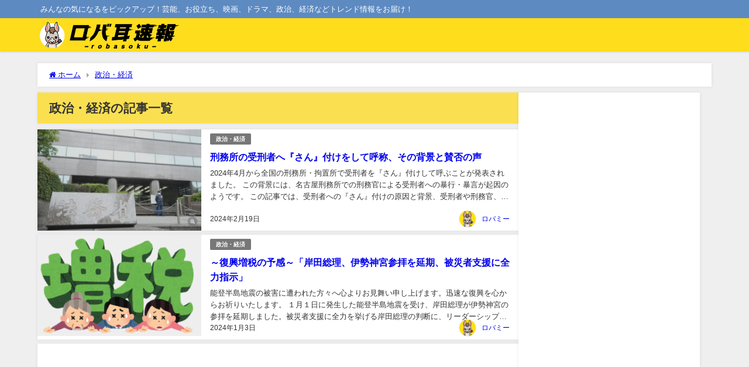

--- FILE ---
content_type: text/html; charset=UTF-8
request_url: https://robamimi365.com/?cat=11
body_size: 25463
content:
<!DOCTYPE html>
<html lang="ja">
<head>
<meta charset="utf-8">
<meta http-equiv="X-UA-Compatible" content="IE=edge">
<meta name="viewport" content="width=device-width, initial-scale=1" />
<title>政治・経済</title>
<meta name="description" content="">
<link rel="canonical" href="https://robamimi365.com/?cat=11">
<link rel="shortcut icon" href="">
<!--[if IE]>
		<link rel="shortcut icon" href="">
<![endif]-->
<link rel="apple-touch-icon" href="" />

		<!-- All in One SEO 4.5.3.1 - aioseo.com -->
		<meta name="robots" content="max-image-preview:large" />
		<link rel="canonical" href="https://robamimi365.com/?cat=11" />
		<link rel="next" href="https://robamimi365.com/?cat=11&#038;paged=2" />
		<meta name="generator" content="All in One SEO (AIOSEO) 4.5.3.1" />
		<script type="application/ld+json" class="aioseo-schema">
			{"@context":"https:\/\/schema.org","@graph":[{"@type":"BreadcrumbList","@id":"https:\/\/robamimi365.com\/?cat=11#breadcrumblist","itemListElement":[{"@type":"ListItem","@id":"https:\/\/robamimi365.com\/#listItem","position":1,"name":"\u5bb6","item":"https:\/\/robamimi365.com\/","nextItem":"https:\/\/robamimi365.com\/?cat=11#listItem"},{"@type":"ListItem","@id":"https:\/\/robamimi365.com\/?cat=11#listItem","position":2,"name":"\u653f\u6cbb\u30fb\u7d4c\u6e08","previousItem":"https:\/\/robamimi365.com\/#listItem"}]},{"@type":"CollectionPage","@id":"https:\/\/robamimi365.com\/?cat=11#collectionpage","url":"https:\/\/robamimi365.com\/?cat=11","name":"\u653f\u6cbb\u30fb\u7d4c\u6e08 - \u30ed\u30d0\u8033\u901f\u5831-robamimi\u30c8\u30ec\u30f3\u30c9\u30d6\u30ed\u30b0-","inLanguage":"ja","isPartOf":{"@id":"https:\/\/robamimi365.com\/#website"},"breadcrumb":{"@id":"https:\/\/robamimi365.com\/?cat=11#breadcrumblist"}},{"@type":"Person","@id":"https:\/\/robamimi365.com\/#person","name":"\u30ed\u30d0\u30df\u30fc","image":{"@type":"ImageObject","@id":"https:\/\/robamimi365.com\/?cat=11#personImage","url":"https:\/\/secure.gravatar.com\/avatar\/896735ebb094c7f15cb32428627cb1c92cf6c73f9cc0c40edc7a236fb98211e2?s=96&d=mm&r=g","width":96,"height":96,"caption":"\u30ed\u30d0\u30df\u30fc"}},{"@type":"WebSite","@id":"https:\/\/robamimi365.com\/#website","url":"https:\/\/robamimi365.com\/","name":"\u30ed\u30d0\u8033\u901f\u5831","description":"\u307f\u3093\u306a\u306e\u6c17\u306b\u306a\u308b\u3092\u30d4\u30c3\u30af\u30a2\u30c3\u30d7\uff01\u82b8\u80fd\u3001\u304a\u5f79\u7acb\u3061\u3001\u6620\u753b\u3001\u30c9\u30e9\u30de\u3001\u653f\u6cbb\u3001\u7d4c\u6e08\u306a\u3069\u30c8\u30ec\u30f3\u30c9\u60c5\u5831\u3092\u304a\u5c4a\u3051\uff01","inLanguage":"ja","publisher":{"@id":"https:\/\/robamimi365.com\/#person"}}]}
		</script>
		<!-- All in One SEO -->

<link rel='dns-prefetch' href='//cdnjs.cloudflare.com' />
<link rel='dns-prefetch' href='//www.googletagmanager.com' />
<link rel='dns-prefetch' href='//pagead2.googlesyndication.com' />
<link rel="alternate" type="application/rss+xml" title="ロバ耳速報-robamimiトレンドブログ- &raquo; フィード" href="https://robamimi365.com/?feed=rss2" />
<link rel="alternate" type="application/rss+xml" title="ロバ耳速報-robamimiトレンドブログ- &raquo; コメントフィード" href="https://robamimi365.com/?feed=comments-rss2" />
<script type="text/javascript" id="wpp-js" src="https://robamimi365.com/wp-content/plugins/wordpress-popular-posts/assets/js/wpp.min.js?ver=7.3.6" data-sampling="0" data-sampling-rate="100" data-api-url="https://robamimi365.com/index.php?rest_route=/wordpress-popular-posts" data-post-id="0" data-token="9d929804d5" data-lang="0" data-debug="0"></script>
<link rel="alternate" type="application/rss+xml" title="ロバ耳速報-robamimiトレンドブログ- &raquo; 政治・経済 カテゴリーのフィード" href="https://robamimi365.com/?feed=rss2&#038;cat=11" />
		<!-- This site uses the Google Analytics by MonsterInsights plugin v9.11.1 - Using Analytics tracking - https://www.monsterinsights.com/ -->
		<!-- Note: MonsterInsights is not currently configured on this site. The site owner needs to authenticate with Google Analytics in the MonsterInsights settings panel. -->
					<!-- No tracking code set -->
				<!-- / Google Analytics by MonsterInsights -->
		<style id='wp-img-auto-sizes-contain-inline-css' type='text/css'>
img:is([sizes=auto i],[sizes^="auto," i]){contain-intrinsic-size:3000px 1500px}
/*# sourceURL=wp-img-auto-sizes-contain-inline-css */
</style>
<link rel='stylesheet'  href='https://robamimi365.com/wp-content/plugins/link-library/colorbox/colorbox.css?ver=6.9&#038;theme=6.0.60'  media='all'>
<style id='wp-block-library-inline-css' type='text/css'>
:root{--wp-block-synced-color:#7a00df;--wp-block-synced-color--rgb:122,0,223;--wp-bound-block-color:var(--wp-block-synced-color);--wp-editor-canvas-background:#ddd;--wp-admin-theme-color:#007cba;--wp-admin-theme-color--rgb:0,124,186;--wp-admin-theme-color-darker-10:#006ba1;--wp-admin-theme-color-darker-10--rgb:0,107,160.5;--wp-admin-theme-color-darker-20:#005a87;--wp-admin-theme-color-darker-20--rgb:0,90,135;--wp-admin-border-width-focus:2px}@media (min-resolution:192dpi){:root{--wp-admin-border-width-focus:1.5px}}.wp-element-button{cursor:pointer}:root .has-very-light-gray-background-color{background-color:#eee}:root .has-very-dark-gray-background-color{background-color:#313131}:root .has-very-light-gray-color{color:#eee}:root .has-very-dark-gray-color{color:#313131}:root .has-vivid-green-cyan-to-vivid-cyan-blue-gradient-background{background:linear-gradient(135deg,#00d084,#0693e3)}:root .has-purple-crush-gradient-background{background:linear-gradient(135deg,#34e2e4,#4721fb 50%,#ab1dfe)}:root .has-hazy-dawn-gradient-background{background:linear-gradient(135deg,#faaca8,#dad0ec)}:root .has-subdued-olive-gradient-background{background:linear-gradient(135deg,#fafae1,#67a671)}:root .has-atomic-cream-gradient-background{background:linear-gradient(135deg,#fdd79a,#004a59)}:root .has-nightshade-gradient-background{background:linear-gradient(135deg,#330968,#31cdcf)}:root .has-midnight-gradient-background{background:linear-gradient(135deg,#020381,#2874fc)}:root{--wp--preset--font-size--normal:16px;--wp--preset--font-size--huge:42px}.has-regular-font-size{font-size:1em}.has-larger-font-size{font-size:2.625em}.has-normal-font-size{font-size:var(--wp--preset--font-size--normal)}.has-huge-font-size{font-size:var(--wp--preset--font-size--huge)}.has-text-align-center{text-align:center}.has-text-align-left{text-align:left}.has-text-align-right{text-align:right}.has-fit-text{white-space:nowrap!important}#end-resizable-editor-section{display:none}.aligncenter{clear:both}.items-justified-left{justify-content:flex-start}.items-justified-center{justify-content:center}.items-justified-right{justify-content:flex-end}.items-justified-space-between{justify-content:space-between}.screen-reader-text{border:0;clip-path:inset(50%);height:1px;margin:-1px;overflow:hidden;padding:0;position:absolute;width:1px;word-wrap:normal!important}.screen-reader-text:focus{background-color:#ddd;clip-path:none;color:#444;display:block;font-size:1em;height:auto;left:5px;line-height:normal;padding:15px 23px 14px;text-decoration:none;top:5px;width:auto;z-index:100000}html :where(.has-border-color){border-style:solid}html :where([style*=border-top-color]){border-top-style:solid}html :where([style*=border-right-color]){border-right-style:solid}html :where([style*=border-bottom-color]){border-bottom-style:solid}html :where([style*=border-left-color]){border-left-style:solid}html :where([style*=border-width]){border-style:solid}html :where([style*=border-top-width]){border-top-style:solid}html :where([style*=border-right-width]){border-right-style:solid}html :where([style*=border-bottom-width]){border-bottom-style:solid}html :where([style*=border-left-width]){border-left-style:solid}html :where(img[class*=wp-image-]){height:auto;max-width:100%}:where(figure){margin:0 0 1em}html :where(.is-position-sticky){--wp-admin--admin-bar--position-offset:var(--wp-admin--admin-bar--height,0px)}@media screen and (max-width:600px){html :where(.is-position-sticky){--wp-admin--admin-bar--position-offset:0px}}

/*# sourceURL=wp-block-library-inline-css */
</style><style id='global-styles-inline-css' type='text/css'>
:root{--wp--preset--aspect-ratio--square: 1;--wp--preset--aspect-ratio--4-3: 4/3;--wp--preset--aspect-ratio--3-4: 3/4;--wp--preset--aspect-ratio--3-2: 3/2;--wp--preset--aspect-ratio--2-3: 2/3;--wp--preset--aspect-ratio--16-9: 16/9;--wp--preset--aspect-ratio--9-16: 9/16;--wp--preset--color--black: #000000;--wp--preset--color--cyan-bluish-gray: #abb8c3;--wp--preset--color--white: #ffffff;--wp--preset--color--pale-pink: #f78da7;--wp--preset--color--vivid-red: #cf2e2e;--wp--preset--color--luminous-vivid-orange: #ff6900;--wp--preset--color--luminous-vivid-amber: #fcb900;--wp--preset--color--light-green-cyan: #7bdcb5;--wp--preset--color--vivid-green-cyan: #00d084;--wp--preset--color--pale-cyan-blue: #8ed1fc;--wp--preset--color--vivid-cyan-blue: #0693e3;--wp--preset--color--vivid-purple: #9b51e0;--wp--preset--color--light-blue: #70b8f1;--wp--preset--color--light-red: #ff8178;--wp--preset--color--light-green: #2ac113;--wp--preset--color--light-yellow: #ffe822;--wp--preset--color--light-orange: #ffa30d;--wp--preset--color--blue: #00f;--wp--preset--color--red: #f00;--wp--preset--color--purple: #674970;--wp--preset--color--gray: #ccc;--wp--preset--gradient--vivid-cyan-blue-to-vivid-purple: linear-gradient(135deg,rgb(6,147,227) 0%,rgb(155,81,224) 100%);--wp--preset--gradient--light-green-cyan-to-vivid-green-cyan: linear-gradient(135deg,rgb(122,220,180) 0%,rgb(0,208,130) 100%);--wp--preset--gradient--luminous-vivid-amber-to-luminous-vivid-orange: linear-gradient(135deg,rgb(252,185,0) 0%,rgb(255,105,0) 100%);--wp--preset--gradient--luminous-vivid-orange-to-vivid-red: linear-gradient(135deg,rgb(255,105,0) 0%,rgb(207,46,46) 100%);--wp--preset--gradient--very-light-gray-to-cyan-bluish-gray: linear-gradient(135deg,rgb(238,238,238) 0%,rgb(169,184,195) 100%);--wp--preset--gradient--cool-to-warm-spectrum: linear-gradient(135deg,rgb(74,234,220) 0%,rgb(151,120,209) 20%,rgb(207,42,186) 40%,rgb(238,44,130) 60%,rgb(251,105,98) 80%,rgb(254,248,76) 100%);--wp--preset--gradient--blush-light-purple: linear-gradient(135deg,rgb(255,206,236) 0%,rgb(152,150,240) 100%);--wp--preset--gradient--blush-bordeaux: linear-gradient(135deg,rgb(254,205,165) 0%,rgb(254,45,45) 50%,rgb(107,0,62) 100%);--wp--preset--gradient--luminous-dusk: linear-gradient(135deg,rgb(255,203,112) 0%,rgb(199,81,192) 50%,rgb(65,88,208) 100%);--wp--preset--gradient--pale-ocean: linear-gradient(135deg,rgb(255,245,203) 0%,rgb(182,227,212) 50%,rgb(51,167,181) 100%);--wp--preset--gradient--electric-grass: linear-gradient(135deg,rgb(202,248,128) 0%,rgb(113,206,126) 100%);--wp--preset--gradient--midnight: linear-gradient(135deg,rgb(2,3,129) 0%,rgb(40,116,252) 100%);--wp--preset--font-size--small: .8em;--wp--preset--font-size--medium: 1em;--wp--preset--font-size--large: 1.2em;--wp--preset--font-size--x-large: 42px;--wp--preset--font-size--xlarge: 1.5em;--wp--preset--font-size--xxlarge: 2em;--wp--preset--spacing--20: 0.44rem;--wp--preset--spacing--30: 0.67rem;--wp--preset--spacing--40: 1rem;--wp--preset--spacing--50: 1.5rem;--wp--preset--spacing--60: 2.25rem;--wp--preset--spacing--70: 3.38rem;--wp--preset--spacing--80: 5.06rem;--wp--preset--shadow--natural: 6px 6px 9px rgba(0, 0, 0, 0.2);--wp--preset--shadow--deep: 12px 12px 50px rgba(0, 0, 0, 0.4);--wp--preset--shadow--sharp: 6px 6px 0px rgba(0, 0, 0, 0.2);--wp--preset--shadow--outlined: 6px 6px 0px -3px rgb(255, 255, 255), 6px 6px rgb(0, 0, 0);--wp--preset--shadow--crisp: 6px 6px 0px rgb(0, 0, 0);--wp--custom--spacing--small: max(1.25rem, 5vw);--wp--custom--spacing--medium: clamp(2rem, 8vw, calc(4 * var(--wp--style--block-gap)));--wp--custom--spacing--large: clamp(4rem, 10vw, 8rem);--wp--custom--spacing--outer: var(--wp--custom--spacing--small, 1.25rem);--wp--custom--typography--font-size--huge: clamp(2.25rem, 4vw, 2.75rem);--wp--custom--typography--font-size--gigantic: clamp(2.75rem, 6vw, 3.25rem);--wp--custom--typography--font-size--colossal: clamp(3.25rem, 8vw, 6.25rem);--wp--custom--typography--line-height--tiny: 1.15;--wp--custom--typography--line-height--small: 1.2;--wp--custom--typography--line-height--medium: 1.4;--wp--custom--typography--line-height--normal: 1.6;}:root { --wp--style--global--content-size: 769px;--wp--style--global--wide-size: 1240px; }:where(body) { margin: 0; }.wp-site-blocks > .alignleft { float: left; margin-right: 2em; }.wp-site-blocks > .alignright { float: right; margin-left: 2em; }.wp-site-blocks > .aligncenter { justify-content: center; margin-left: auto; margin-right: auto; }:where(.wp-site-blocks) > * { margin-block-start: 1.5em; margin-block-end: 0; }:where(.wp-site-blocks) > :first-child { margin-block-start: 0; }:where(.wp-site-blocks) > :last-child { margin-block-end: 0; }:root { --wp--style--block-gap: 1.5em; }:root :where(.is-layout-flow) > :first-child{margin-block-start: 0;}:root :where(.is-layout-flow) > :last-child{margin-block-end: 0;}:root :where(.is-layout-flow) > *{margin-block-start: 1.5em;margin-block-end: 0;}:root :where(.is-layout-constrained) > :first-child{margin-block-start: 0;}:root :where(.is-layout-constrained) > :last-child{margin-block-end: 0;}:root :where(.is-layout-constrained) > *{margin-block-start: 1.5em;margin-block-end: 0;}:root :where(.is-layout-flex){gap: 1.5em;}:root :where(.is-layout-grid){gap: 1.5em;}.is-layout-flow > .alignleft{float: left;margin-inline-start: 0;margin-inline-end: 2em;}.is-layout-flow > .alignright{float: right;margin-inline-start: 2em;margin-inline-end: 0;}.is-layout-flow > .aligncenter{margin-left: auto !important;margin-right: auto !important;}.is-layout-constrained > .alignleft{float: left;margin-inline-start: 0;margin-inline-end: 2em;}.is-layout-constrained > .alignright{float: right;margin-inline-start: 2em;margin-inline-end: 0;}.is-layout-constrained > .aligncenter{margin-left: auto !important;margin-right: auto !important;}.is-layout-constrained > :where(:not(.alignleft):not(.alignright):not(.alignfull)){max-width: var(--wp--style--global--content-size);margin-left: auto !important;margin-right: auto !important;}.is-layout-constrained > .alignwide{max-width: var(--wp--style--global--wide-size);}body .is-layout-flex{display: flex;}.is-layout-flex{flex-wrap: wrap;align-items: center;}.is-layout-flex > :is(*, div){margin: 0;}body .is-layout-grid{display: grid;}.is-layout-grid > :is(*, div){margin: 0;}body{padding-top: 0px;padding-right: 0px;padding-bottom: 0px;padding-left: 0px;}:root :where(.wp-element-button, .wp-block-button__link){background-color: #32373c;border-width: 0;color: #fff;font-family: inherit;font-size: inherit;font-style: inherit;font-weight: inherit;letter-spacing: inherit;line-height: inherit;padding-top: calc(0.667em + 2px);padding-right: calc(1.333em + 2px);padding-bottom: calc(0.667em + 2px);padding-left: calc(1.333em + 2px);text-decoration: none;text-transform: inherit;}.has-black-color{color: var(--wp--preset--color--black) !important;}.has-cyan-bluish-gray-color{color: var(--wp--preset--color--cyan-bluish-gray) !important;}.has-white-color{color: var(--wp--preset--color--white) !important;}.has-pale-pink-color{color: var(--wp--preset--color--pale-pink) !important;}.has-vivid-red-color{color: var(--wp--preset--color--vivid-red) !important;}.has-luminous-vivid-orange-color{color: var(--wp--preset--color--luminous-vivid-orange) !important;}.has-luminous-vivid-amber-color{color: var(--wp--preset--color--luminous-vivid-amber) !important;}.has-light-green-cyan-color{color: var(--wp--preset--color--light-green-cyan) !important;}.has-vivid-green-cyan-color{color: var(--wp--preset--color--vivid-green-cyan) !important;}.has-pale-cyan-blue-color{color: var(--wp--preset--color--pale-cyan-blue) !important;}.has-vivid-cyan-blue-color{color: var(--wp--preset--color--vivid-cyan-blue) !important;}.has-vivid-purple-color{color: var(--wp--preset--color--vivid-purple) !important;}.has-light-blue-color{color: var(--wp--preset--color--light-blue) !important;}.has-light-red-color{color: var(--wp--preset--color--light-red) !important;}.has-light-green-color{color: var(--wp--preset--color--light-green) !important;}.has-light-yellow-color{color: var(--wp--preset--color--light-yellow) !important;}.has-light-orange-color{color: var(--wp--preset--color--light-orange) !important;}.has-blue-color{color: var(--wp--preset--color--blue) !important;}.has-red-color{color: var(--wp--preset--color--red) !important;}.has-purple-color{color: var(--wp--preset--color--purple) !important;}.has-gray-color{color: var(--wp--preset--color--gray) !important;}.has-black-background-color{background-color: var(--wp--preset--color--black) !important;}.has-cyan-bluish-gray-background-color{background-color: var(--wp--preset--color--cyan-bluish-gray) !important;}.has-white-background-color{background-color: var(--wp--preset--color--white) !important;}.has-pale-pink-background-color{background-color: var(--wp--preset--color--pale-pink) !important;}.has-vivid-red-background-color{background-color: var(--wp--preset--color--vivid-red) !important;}.has-luminous-vivid-orange-background-color{background-color: var(--wp--preset--color--luminous-vivid-orange) !important;}.has-luminous-vivid-amber-background-color{background-color: var(--wp--preset--color--luminous-vivid-amber) !important;}.has-light-green-cyan-background-color{background-color: var(--wp--preset--color--light-green-cyan) !important;}.has-vivid-green-cyan-background-color{background-color: var(--wp--preset--color--vivid-green-cyan) !important;}.has-pale-cyan-blue-background-color{background-color: var(--wp--preset--color--pale-cyan-blue) !important;}.has-vivid-cyan-blue-background-color{background-color: var(--wp--preset--color--vivid-cyan-blue) !important;}.has-vivid-purple-background-color{background-color: var(--wp--preset--color--vivid-purple) !important;}.has-light-blue-background-color{background-color: var(--wp--preset--color--light-blue) !important;}.has-light-red-background-color{background-color: var(--wp--preset--color--light-red) !important;}.has-light-green-background-color{background-color: var(--wp--preset--color--light-green) !important;}.has-light-yellow-background-color{background-color: var(--wp--preset--color--light-yellow) !important;}.has-light-orange-background-color{background-color: var(--wp--preset--color--light-orange) !important;}.has-blue-background-color{background-color: var(--wp--preset--color--blue) !important;}.has-red-background-color{background-color: var(--wp--preset--color--red) !important;}.has-purple-background-color{background-color: var(--wp--preset--color--purple) !important;}.has-gray-background-color{background-color: var(--wp--preset--color--gray) !important;}.has-black-border-color{border-color: var(--wp--preset--color--black) !important;}.has-cyan-bluish-gray-border-color{border-color: var(--wp--preset--color--cyan-bluish-gray) !important;}.has-white-border-color{border-color: var(--wp--preset--color--white) !important;}.has-pale-pink-border-color{border-color: var(--wp--preset--color--pale-pink) !important;}.has-vivid-red-border-color{border-color: var(--wp--preset--color--vivid-red) !important;}.has-luminous-vivid-orange-border-color{border-color: var(--wp--preset--color--luminous-vivid-orange) !important;}.has-luminous-vivid-amber-border-color{border-color: var(--wp--preset--color--luminous-vivid-amber) !important;}.has-light-green-cyan-border-color{border-color: var(--wp--preset--color--light-green-cyan) !important;}.has-vivid-green-cyan-border-color{border-color: var(--wp--preset--color--vivid-green-cyan) !important;}.has-pale-cyan-blue-border-color{border-color: var(--wp--preset--color--pale-cyan-blue) !important;}.has-vivid-cyan-blue-border-color{border-color: var(--wp--preset--color--vivid-cyan-blue) !important;}.has-vivid-purple-border-color{border-color: var(--wp--preset--color--vivid-purple) !important;}.has-light-blue-border-color{border-color: var(--wp--preset--color--light-blue) !important;}.has-light-red-border-color{border-color: var(--wp--preset--color--light-red) !important;}.has-light-green-border-color{border-color: var(--wp--preset--color--light-green) !important;}.has-light-yellow-border-color{border-color: var(--wp--preset--color--light-yellow) !important;}.has-light-orange-border-color{border-color: var(--wp--preset--color--light-orange) !important;}.has-blue-border-color{border-color: var(--wp--preset--color--blue) !important;}.has-red-border-color{border-color: var(--wp--preset--color--red) !important;}.has-purple-border-color{border-color: var(--wp--preset--color--purple) !important;}.has-gray-border-color{border-color: var(--wp--preset--color--gray) !important;}.has-vivid-cyan-blue-to-vivid-purple-gradient-background{background: var(--wp--preset--gradient--vivid-cyan-blue-to-vivid-purple) !important;}.has-light-green-cyan-to-vivid-green-cyan-gradient-background{background: var(--wp--preset--gradient--light-green-cyan-to-vivid-green-cyan) !important;}.has-luminous-vivid-amber-to-luminous-vivid-orange-gradient-background{background: var(--wp--preset--gradient--luminous-vivid-amber-to-luminous-vivid-orange) !important;}.has-luminous-vivid-orange-to-vivid-red-gradient-background{background: var(--wp--preset--gradient--luminous-vivid-orange-to-vivid-red) !important;}.has-very-light-gray-to-cyan-bluish-gray-gradient-background{background: var(--wp--preset--gradient--very-light-gray-to-cyan-bluish-gray) !important;}.has-cool-to-warm-spectrum-gradient-background{background: var(--wp--preset--gradient--cool-to-warm-spectrum) !important;}.has-blush-light-purple-gradient-background{background: var(--wp--preset--gradient--blush-light-purple) !important;}.has-blush-bordeaux-gradient-background{background: var(--wp--preset--gradient--blush-bordeaux) !important;}.has-luminous-dusk-gradient-background{background: var(--wp--preset--gradient--luminous-dusk) !important;}.has-pale-ocean-gradient-background{background: var(--wp--preset--gradient--pale-ocean) !important;}.has-electric-grass-gradient-background{background: var(--wp--preset--gradient--electric-grass) !important;}.has-midnight-gradient-background{background: var(--wp--preset--gradient--midnight) !important;}.has-small-font-size{font-size: var(--wp--preset--font-size--small) !important;}.has-medium-font-size{font-size: var(--wp--preset--font-size--medium) !important;}.has-large-font-size{font-size: var(--wp--preset--font-size--large) !important;}.has-x-large-font-size{font-size: var(--wp--preset--font-size--x-large) !important;}.has-xlarge-font-size{font-size: var(--wp--preset--font-size--xlarge) !important;}.has-xxlarge-font-size{font-size: var(--wp--preset--font-size--xxlarge) !important;}
/*# sourceURL=global-styles-inline-css */
</style>

<link rel='stylesheet'  href='https://robamimi365.com/wp-content/plugins/contact-form-7/includes/css/styles.css?ver=6.1.4&#038;theme=6.0.60'  media='all'>
<link rel='stylesheet'  href='https://robamimi365.com/wp-content/plugins/link-library/upvote-downvote/css/style.css?ver=1.0.0&#038;theme=6.0.60'  media='all'>
<link rel='stylesheet'  href='https://robamimi365.com/wp-content/plugins/table-of-contents-plus/screen.min.css?ver=2411.1&#038;theme=6.0.60'  media='all'>
<style id='toc-screen-inline-css' type='text/css'>
div#toc_container {width: 100%;}
/*# sourceURL=toc-screen-inline-css */
</style>
<link rel='stylesheet'  href='https://robamimi365.com/wp-content/plugins/wordpress-popular-posts/assets/css/wpp.css?ver=7.3.6&#038;theme=6.0.60'  media='all'>
<link rel='stylesheet'  href='https://robamimi365.com/wp-content/themes/diver/css/style.min.css?ver=6.9&#038;theme=6.0.60'  media='all'>
<link rel='stylesheet'  href='https://robamimi365.com/wp-content/themes/diver_child/style.css?theme=6.0.60'  media='all'>
<link rel='stylesheet'  href='https://robamimi365.com/wp-content/plugins/pochipp/dist/css/style.css?ver=1.18.3&#038;theme=6.0.60'  media='all'>
<script type="text/javascript"src="https://robamimi365.com/wp-includes/js/jquery/jquery.min.js?ver=3.7.1&amp;theme=6.0.60" id="jquery-core-js"></script>
<script type="text/javascript"src="https://robamimi365.com/wp-includes/js/jquery/jquery-migrate.min.js?ver=3.4.1&amp;theme=6.0.60" id="jquery-migrate-js"></script>
<script type="text/javascript"src="https://robamimi365.com/wp-content/plugins/link-library/colorbox/jquery.colorbox-min.js?ver=1.3.9&amp;theme=6.0.60" id="colorbox-js"></script>
<script type="text/javascript" id="thumbs_rating_scripts-js-extra">
/* <![CDATA[ */
var thumbs_rating_ajax = {"ajax_url":"https://robamimi365.com/wp-admin/admin-ajax.php","nonce":"28d429a66a"};
//# sourceURL=thumbs_rating_scripts-js-extra
/* ]]> */
</script>
<script type="text/javascript"src="https://robamimi365.com/wp-content/plugins/link-library/upvote-downvote/js/general.js?ver=4.0.1&amp;theme=6.0.60" id="thumbs_rating_scripts-js"></script>
<script type="text/javascript"src="https://robamimi365.com/wp-content/themes/diver_child/script.js?ver=1&amp;theme=6.0.60" id="robamimi-script-js"></script>

<!-- Site Kit によって追加された Google タグ（gtag.js）スニペット -->
<!-- Google アナリティクス スニペット (Site Kit が追加) -->
<script type="text/javascript"src="https://www.googletagmanager.com/gtag/js?id=GT-NCT7D8G" id="google_gtagjs-js" async></script>
<script type="text/javascript" id="google_gtagjs-js-after">
/* <![CDATA[ */
window.dataLayer = window.dataLayer || [];function gtag(){dataLayer.push(arguments);}
gtag("set","linker",{"domains":["robamimi365.com"]});
gtag("js", new Date());
gtag("set", "developer_id.dZTNiMT", true);
gtag("config", "GT-NCT7D8G");
//# sourceURL=google_gtagjs-js-after
/* ]]> */
</script>
<link rel="https://api.w.org/" href="https://robamimi365.com/index.php?rest_route=/" /><link rel="alternate" title="JSON" type="application/json" href="https://robamimi365.com/index.php?rest_route=/wp/v2/categories/11" /><link rel="EditURI" type="application/rsd+xml" title="RSD" href="https://robamimi365.com/xmlrpc.php?rsd" />
<meta name="generator" content="WordPress 6.9" />
<meta name="generator" content="Site Kit by Google 1.170.0" /><meta name="referrer" content="unsafe-url">            <style id="wpp-loading-animation-styles">@-webkit-keyframes bgslide{from{background-position-x:0}to{background-position-x:-200%}}@keyframes bgslide{from{background-position-x:0}to{background-position-x:-200%}}.wpp-widget-block-placeholder,.wpp-shortcode-placeholder{margin:0 auto;width:60px;height:3px;background:#dd3737;background:linear-gradient(90deg,#dd3737 0%,#571313 10%,#dd3737 100%);background-size:200% auto;border-radius:3px;-webkit-animation:bgslide 1s infinite linear;animation:bgslide 1s infinite linear}</style>
            <!-- Pochipp -->
<style id="pchpp_custom_style">:root{--pchpp-color-inline: #069A8E;--pchpp-color-custom: #5ca250;--pchpp-color-custom-2: #8e59e4;--pchpp-color-amazon: #f99a0c;--pchpp-color-rakuten: #e0423c;--pchpp-color-yahoo: #438ee8;--pchpp-color-mercari: #3c3c3c;--pchpp-inline-bg-color: var(--pchpp-color-inline);--pchpp-inline-txt-color: #fff;--pchpp-inline-shadow: 0 1px 4px -1px rgba(0, 0, 0, 0.2);--pchpp-inline-radius: 0px;--pchpp-inline-width: auto;}</style>
<script id="pchpp_vars">window.pchppVars = {};window.pchppVars.ajaxUrl = "https://robamimi365.com/wp-admin/admin-ajax.php";window.pchppVars.ajaxNonce = "27d9e189c2";</script>
<script type="text/javascript" language="javascript">var vc_pid = "890307735";</script>
<!-- / Pochipp -->
      <script>
      (function(i,s,o,g,r,a,m){i['GoogleAnalyticsObject']=r;i[r]=i[r]||function(){(i[r].q=i[r].q||[]).push(arguments)},i[r].l=1*new Date();a=s.createElement(o),m=s.getElementsByTagName(o)[0];a.async=1;a.src=g;m.parentNode.insertBefore(a,m)})(window,document,'script','//www.google-analytics.com/analytics.js','ga');ga('create',"G-9WP4ZHVBPR",'auto');ga('send','pageview');</script>
      <script async src="https://pagead2.googlesyndication.com/pagead/js/adsbygoogle.js?client=ca-pub-8968777863894114"
     crossorigin="anonymous"></script>
<script type="application/ld+json" class="json-ld">[]</script>
<link rel="next" href="https://robamimi365.com/?cat=11&#038;paged=2" />
<style>body{background-image:url('');}</style> <style> #onlynav ul ul,#nav_fixed #nav ul ul,.header-logo #nav ul ul {visibility:hidden;opacity:0;transition:.2s ease-in-out;transform:translateY(10px);}#onlynav ul ul ul,#nav_fixed #nav ul ul ul,.header-logo #nav ul ul ul {transform:translateX(-20px) translateY(0);}#onlynav ul li:hover > ul,#nav_fixed #nav ul li:hover > ul,.header-logo #nav ul li:hover > ul{visibility:visible;opacity:1;transform:translateY(0);}#onlynav ul ul li:hover > ul,#nav_fixed #nav ul ul li:hover > ul,.header-logo #nav ul ul li:hover > ul{transform:translateX(0) translateY(0);}</style><style>body{background-color:#efefef;color:#333333;}:where(a){color:#333355;}:where(a):hover{color:#6495ED}:where(.content){color:#000;}:where(.content) a{color:#6f97bc;}:where(.content) a:hover{color:#6495ED;}.header-wrap,#header ul.sub-menu, #header ul.children,#scrollnav,.description_sp{background:#ffffff;color:#333333}.header-wrap a,#scrollnav a,div.logo_title{color:#333355;}.header-wrap a:hover,div.logo_title:hover{color:#6495ED}.drawer-nav-btn span{background-color:#333355;}.drawer-nav-btn:before,.drawer-nav-btn:after {border-color:#333355;}#scrollnav ul li a{background:rgba(255,255,255,.8);color:#505050}.header_small_menu{background:#5d8ac1;color:#fff}.header_small_menu a{color:#fff}.header_small_menu a:hover{color:#6495ED}#nav_fixed.fixed, #nav_fixed #nav ul ul{background:#ffffff;color:#333333}#nav_fixed.fixed a,#nav_fixed .logo_title{color:#333355}#nav_fixed.fixed a:hover{color:#6495ED}#nav_fixed .drawer-nav-btn:before,#nav_fixed .drawer-nav-btn:after{border-color:#333355;}#nav_fixed .drawer-nav-btn span{background-color:#333355;}#onlynav{background:#fff;color:#333}#onlynav ul li a{color:#333}#onlynav ul ul.sub-menu{background:#fff}#onlynav div > ul > li > a:before{border-color:#333}#onlynav ul > li:hover > a:hover,#onlynav ul>li:hover>a,#onlynav ul>li:hover li:hover>a,#onlynav ul li:hover ul li ul li:hover > a{background:#5d8ac1;color:#fff}#onlynav ul li ul li ul:before{border-left-color:#fff}#onlynav ul li:last-child ul li ul:before{border-right-color:#fff}#bigfooter{background:#fff;color:#333333}#bigfooter a{color:#333355}#bigfooter a:hover{color:#6495ED}#footer{background:#fff;color:#999}#footer a{color:#333355}#footer a:hover{color:#6495ED}#sidebar .widget{background:#fff;color:#333;}#sidebar .widget a{color:#333355;}#sidebar .widget a:hover{color:#6495ED;}.post-box-contents,#main-wrap #pickup_posts_container img,.hentry, #single-main .post-sub,.navigation,.single_thumbnail,.in_loop,#breadcrumb,.pickup-cat-list,.maintop-widget, .mainbottom-widget,#share_plz,.sticky-post-box,.catpage_content_wrap,.cat-post-main{background:#fff;}.post-box{border-color:#eee;}.drawer_content_title,.searchbox_content_title{background:#eee;color:#333;}.drawer-nav,#header_search{background:#fff}.drawer-nav,.drawer-nav a,#header_search,#header_search a{color:#000}#footer_sticky_menu{background:rgba(255,255,255,.8)}.footermenu_col{background:rgba(255,255,255,.8);color:#333;}a.page-numbers{background:#afafaf;color:#fff;}.pagination .current{background:#607d8b;color:#fff;}</style><style>@media screen and (min-width:1201px){#main-wrap,.header-wrap .header-logo,.header_small_content,.bigfooter_wrap,.footer_content,.container_top_widget,.container_bottom_widget{width:90%;}}@media screen and (max-width:1200px){ #main-wrap,.header-wrap .header-logo, .header_small_content, .bigfooter_wrap,.footer_content, .container_top_widget, .container_bottom_widget{width:96%;}}@media screen and (max-width:768px){#main-wrap,.header-wrap .header-logo,.header_small_content,.bigfooter_wrap,.footer_content,.container_top_widget,.container_bottom_widget{width:100%;}}@media screen and (min-width:960px){#sidebar {width:310px;}}</style><style type="text/css" id="diver-custom-heading-css">.content h2:where(:not([class])),:where(.is-editor-blocks) :where(.content) h2:not(.sc_heading){color:#333333;background-color:#f9d400;text-align:left;padding:10px 40px;;margin-right:-50px;margin-left:-50px;}.content h2:where(:not([class])):before,:where(.is-editor-blocks) :where(.content) h2:not(.sc_heading):before,.content h2:where(:not([class])):after,:where(.is-editor-blocks) :where(.content) h2:not(.sc_heading):after{content:"";position:absolute;top:100%;border:5px solid transparent;border-top-color:#666;}.content h2:where(:not([class])):before,:where(.is-editor-blocks) :where(.content) h2:not(.sc_heading):before{left:auto;right:0px;border-left-color:#666;}.content h2:where(:not([class])):after,:where(.is-editor-blocks) :where(.content) h2:not(.sc_heading):after{right:auto;left:0px;border-right-color:#666;}@media screen and (max-width:1200px){.content h2:where(:not([class])),:where(.is-editor-blocks) :where(.content) h2:not(.sc_heading){margin-right:-25px;margin-left:-25px;}}.content h4:where(:not([class])),:where(.is-editor-blocks) :where(.content) h4:not(.sc_heading){color:#333333;background-color:#f9d400;text-align:left;border-bottom:2px solid #f9d400;background:transparent;padding-left:0px;padding-right:0px;}.content h5:where(:not([class])),:where(.is-editor-blocks) :where(.content) h5:not(.sc_heading){color:#000;}</style>
<!-- Site Kit が追加した Google AdSense メタタグ -->
<meta name="google-adsense-platform-account" content="ca-host-pub-2644536267352236">
<meta name="google-adsense-platform-domain" content="sitekit.withgoogle.com">
<!-- Site Kit が追加した End Google AdSense メタタグ -->

<!-- Google AdSense スニペット (Site Kit が追加) -->
<script type="text/javascript" async="async" src="https://pagead2.googlesyndication.com/pagead/js/adsbygoogle.js?client=ca-pub-8968777863894114&amp;host=ca-host-pub-2644536267352236" crossorigin="anonymous"></script>

<!-- (ここまで) Google AdSense スニペット (Site Kit が追加) -->
<link rel="icon" href="https://robamimi365.com/wp-content/uploads/2023/09/cropped-fav512-512-32x32.jpg" sizes="32x32" />
<link rel="icon" href="https://robamimi365.com/wp-content/uploads/2023/09/cropped-fav512-512-192x192.jpg" sizes="192x192" />
<link rel="apple-touch-icon" href="https://robamimi365.com/wp-content/uploads/2023/09/cropped-fav512-512-180x180.jpg" />
<meta name="msapplication-TileImage" content="https://robamimi365.com/wp-content/uploads/2023/09/cropped-fav512-512-270x270.jpg" />
		<style type="text/css" id="wp-custom-css">
			/*TOC+ 角丸*/
#toc_container {
    border-radius: 30px;
}

/* あわせて読みたい */
.あわせてよみたい {
position: relative;
margin: 36px 0 16px;
padding: 16px 10px;
border: 2px solid #df8182;
background-color: #fffbf5;
}
.あわせてよみたい p:last-child {
margin-bottom: 0;
}
.あわせてよみたい::before {
position: absolute;
bottom: 100%;
left: -2px;
padding: 2px 6px;
content: "あわせて読みたい";
background-color: #df8182;
color: #fff;
font-weight: bold;
}

/* キャプション */
.wp-block-image figcaption{
font-size: 10px;
text-align: left;
}

/* H3のカスタマイズ */
.content h3 {
  padding: 0.5em;/*文字周りの余白*/
  color: #333;/*文字色*/
  background: #FCF6D8;/*背景色*/
  border-left: solid 10px #f9d400;/*左線（実線 太さ 色）*/
}

/* カテゴリーheader非表示 */
body.category .catpage_content_wrap .innner {
 display: none!important;
}

/*タイトルBOX*/
.box26 {
    position: relative;
    margin: 2em 0;
    padding: 0.5em 1em;
    border: solid 3px #95ccff;
    border-radius: 8px;
}
.box26 .box-title {
    position: absolute;
    display: inline-block;
    top: -13px;
    left: 10px;
    padding: 0 9px;
    line-height: 1;
    font-size: 19px;
    background: #FFF;
    color: #95ccff;
    font-weight: bold;
}
.box26 p {
    margin: 0; 
    padding: 0;
}

/*タイトルBOX*/
.box27 {
    position: relative;
    margin: 2em 0;
    padding: 0.5em 1em;
    border: solid 3px #f79697;
    border-radius: 8px;
}
.box27 .box-title {
    position: absolute;
    display: inline-block;
    top: -13px;
    left: 10px;
    padding: 0 9px;
    line-height: 1;
    font-size: 19px;
    background: #FFF;
    color: #f79697;
    font-weight: bold;
}
.box27 p {
    margin: 0; 
    padding: 0;
}

/*吹き出し*/
.ふきだし {
    position: relative;
    padding: 0.5em 0.7em;
    margin: 2em 0;
    background: #eeeeee;
    color: #000000;
	   border-radius: 8px;
}
.ふきだし:after {
    position: absolute;
    content: '';
    left: -20px;
    top: 13px;
    border: 10px solid transparent;
    border-right: 10px solid #eeeeee;
    width: 0;
    height: 0;
}
.ふきだし p {
    margin: 0; 
    padding: 0;
}		</style>
		
<script src="https://www.youtube.com/iframe_api"></script>

<script async src="//pagead2.googlesyndication.com/pagead/js/adsbygoogle.js"></script>
<link rel='stylesheet'  href='https://maxcdn.bootstrapcdn.com/font-awesome/4.7.0/css/font-awesome.min.css'  media='all'>
<link rel='stylesheet'  href='https://cdnjs.cloudflare.com/ajax/libs/lity/2.3.1/lity.min.css'  media='all'>
</head>
<body itemscope="itemscope" itemtype="http://schema.org/WebPage" class="archive category category-11 wp-embed-responsive wp-theme-diver wp-child-theme-diver_child  l-sidebar-right">

<div id="container">
<!-- header -->
	<!-- lpページでは表示しない -->
	<div id="header" class="clearfix">
					<header class="header-wrap" role="banner" itemscope="itemscope" itemtype="http://schema.org/WPHeader">
			<div class="header_small_menu clearfix">
		<div class="header_small_content">
			<div id="description">みんなの気になるをピックアップ！芸能、お役立ち、映画、ドラマ、政治、経済などトレンド情報をお届け！</div>
			<nav class="header_small_menu_right" role="navigation" itemscope="itemscope" itemtype="http://scheme.org/SiteNavigationElement">
							</nav>
		</div>
	</div>

			<div class="header-logo clearfix">
				

				<!-- /Navigation -->

								<div id="logo">
										<a href="https://robamimi365.com/">
													<div class="logo_title">ロバ耳速報-robamimiトレンドブログ-</div>
											</a>
				</div>
									<nav id="nav" role="navigation" itemscope="itemscope" itemtype="http://scheme.org/SiteNavigationElement">
											</nav>
							</div>
		</header>
		<nav id="scrollnav" role="navigation" itemscope="itemscope" itemtype="http://scheme.org/SiteNavigationElement">
					</nav>
		
		<div id="nav_fixed">
		<div class="header-logo clearfix">
			<!-- Navigation -->
			

			<!-- /Navigation -->
			<div class="logo clearfix">
				<a href="https://robamimi365.com/">
											<div class="logo_title">ロバ耳速報-robamimiトレンドブログ-</div>
									</a>
			</div>
					<nav id="nav" role="navigation" itemscope="itemscope" itemtype="http://scheme.org/SiteNavigationElement">
							</nav>
				</div>
	</div>
							</div>
	<div class="d_sp">
		</div>
	
	<div id="main-wrap">
	<div id="breadcrumb"><ul itemscope itemtype="http://schema.org/BreadcrumbList"><li itemprop="itemListElement" itemscope itemtype="http://schema.org/ListItem"><a href="https://robamimi365.com/" itemprop="item"><span itemprop="name"><i class="fa fa-home" aria-hidden="true"></i> ホーム</span></a><meta itemprop="position" content="1" /></li><li itemprop="itemListElement" itemscope itemtype="http://schema.org/ListItem"><a href="https://robamimi365.com/?cat=11" itemprop="item"><span itemprop="name">政治・経済</span></a><meta itemprop="position" content="2" /></li></ul></div>	

    <div class="catpage_content_wrap" style="color:#fff;">
    <div class="cover lazyload" data-bg="" style="background-color: #999;"></div>
        <div class="innner clearfix">
            <div class="catpage_inner_content">
                <h1 class="catpage_title">政治・経済</h1>
                                              </div>
                            <div class="catpage_tag">
                                    </div>
                    </div>
    </div>

	<div class="l-main-container">
		<!-- main -->
		<main id="main" style="margin-right:-330px;padding-right:330px;" role="main">
						<div class="wrap-post-title">政治・経済の記事一覧</div>

			<section class="wrap-post-box">
					<article class="post-box post-1" role="article">
				<div class="post-box-contents clearfix" data-href="https://robamimi365.com/?p=4911">
				<figure class="post_thumbnail post-box-thumbnail">
												<div class="post_thumbnail_wrap post-box-thumbnail__wrap">
								<img src="[data-uri]" width="300" height="215" alt="刑務所の受刑者へ『さん』付けをして呼称、その背景と賛否の声" loading="lazy" data-src="https://robamimi365.com/wp-content/uploads/2024/02/スクリーンショット-2024-02-20-7.29.45-300x215.png" class="lazyload">
														</div>
										</figure>
					<section class="post-meta-all">
											<div class="post-cat" style="background:"><a href="https://robamimi365.com/?cat=11" rel="category tag">政治・経済</a></div>
																		<div class="post-title">
								<a href="https://robamimi365.com/?p=4911" title="刑務所の受刑者へ『さん』付けをして呼称、その背景と賛否の声" rel="bookmark">刑務所の受刑者へ『さん』付けをして呼称、その背景と賛否の声</a>
						</div>
													<time class="post-date" datetime="2024-02-19">
							2024年2月19日	
							</time>
												<div class="post-substr">
															2024年4月から全国の刑務所・拘置所で受刑者を『さん』付けして呼ぶことが発表されました。 この背景には、名古屋刑務所での刑務官による受刑者への暴行・暴言が起因のようです。 この記事では、受刑者への『さん』付けの原因と背景、受刑者や刑務官、世間の声をまとめてみました。 受刑者への『さん』付けに至った背景 名古屋刑務所で...													</div>
													<ul class="post-author">
								<li class="post-author-thum"><img alt='' src='https://secure.gravatar.com/avatar/896735ebb094c7f15cb32428627cb1c92cf6c73f9cc0c40edc7a236fb98211e2?s=30&#038;d=mm&#038;r=g' srcset='https://secure.gravatar.com/avatar/896735ebb094c7f15cb32428627cb1c92cf6c73f9cc0c40edc7a236fb98211e2?s=60&#038;d=mm&#038;r=g 2x' class='avatar avatar-30 photo' height='30' width='30' decoding='async'/></li>
								<li class="post-author-name"><a href="https://robamimi365.com/?author=1">ロバミー</a></li>
							</ul>
											</section>
				</div>
			</article>
												<article class="post-box post-2" role="article">
				<div class="post-box-contents clearfix" data-href="https://robamimi365.com/?p=3912">
				<figure class="post_thumbnail post-box-thumbnail">
												<div class="post_thumbnail_wrap post-box-thumbnail__wrap">
								<img src="[data-uri]" width="300" height="220" alt="～復興増税の予感～「岸田総理、伊勢神宮参拝を延期、被災者支援に全力指示」" loading="lazy" data-src="https://robamimi365.com/wp-content/uploads/2024/01/text_zouzei-300x220.png" class="lazyload">
														</div>
										</figure>
					<section class="post-meta-all">
											<div class="post-cat" style="background:"><a href="https://robamimi365.com/?cat=11" rel="category tag">政治・経済</a></div>
																		<div class="post-title">
								<a href="https://robamimi365.com/?p=3912" title="～復興増税の予感～「岸田総理、伊勢神宮参拝を延期、被災者支援に全力指示」" rel="bookmark">～復興増税の予感～「岸田総理、伊勢神宮参拝を延期、被災者支援に全力指示」</a>
						</div>
													<time class="post-date" datetime="2024-01-03">
							2024年1月3日	
							</time>
												<div class="post-substr">
															能登半島地震の被害に遭われた方々へ心よりお見舞い申し上げます。迅速な復興を心からお祈りいたします。 １月１日に発生した能登半島地震を受け、岸田総理が伊勢神宮の参拝を延期しました。被災者支援に全力を挙げる岸田総理の判断に、リーダーシップを感じる内容ですが、そろそろ「復興増税」と言い出しそうな予感がしますね。  伊勢神宮参...													</div>
													<ul class="post-author">
								<li class="post-author-thum"><img alt='' src='https://secure.gravatar.com/avatar/896735ebb094c7f15cb32428627cb1c92cf6c73f9cc0c40edc7a236fb98211e2?s=30&#038;d=mm&#038;r=g' srcset='https://secure.gravatar.com/avatar/896735ebb094c7f15cb32428627cb1c92cf6c73f9cc0c40edc7a236fb98211e2?s=60&#038;d=mm&#038;r=g 2x' class='avatar avatar-30 photo' height='30' width='30' decoding='async'/></li>
								<li class="post-author-name"><a href="https://robamimi365.com/?author=1">ロバミー</a></li>
							</ul>
											</section>
				</div>
			</article>
															<article class="post-box">
					<div class="post-box-contents clearfix">
						<script async src="https://pagead2.googlesyndication.com/pagead/js/adsbygoogle.js?client=ca-pub-8968777863894114"
     crossorigin="anonymous"></script>
<!-- robamimi -->
<ins class="adsbygoogle"
     style="display:block"
     data-ad-client="ca-pub-8968777863894114"
     data-ad-slot="5591481251"
     data-ad-format="auto"
     data-full-width-responsive="true"></ins>
<script>
     (adsbygoogle = window.adsbygoogle || []).push({});
</script>					</div>
				</article>
						<article class="post-box post-3" role="article">
				<div class="post-box-contents clearfix" data-href="https://robamimi365.com/?p=3588">
				<figure class="post_thumbnail post-box-thumbnail">
												<div class="post_thumbnail_wrap post-box-thumbnail__wrap">
								<img src="[data-uri]" width="300" height="217" alt="ひろゆき氏の大阪万博来場想定は嘘！？維新議員が反論！" loading="lazy" data-src="https://robamimi365.com/wp-content/uploads/2023/12/スクリーンショット-2023-12-24-15.25.49-300x217.png" class="lazyload">
														</div>
										</figure>
					<section class="post-meta-all">
											<div class="post-cat" style="background:"><a href="https://robamimi365.com/?cat=11" rel="category tag">政治・経済</a></div>
																		<div class="post-title">
								<a href="https://robamimi365.com/?p=3588" title="ひろゆき氏の大阪万博来場想定は嘘！？維新議員が反論！" rel="bookmark">ひろゆき氏の大阪万博来場想定は嘘！？維新議員が反論！</a>
						</div>
													<time class="post-date" datetime="2023-12-24">
							2023年12月24日	
							</time>
												<div class="post-substr">
															ひろゆき氏の書き込みには独自の視点がありますが、維新議員の反論も間違っていないと思います。 大阪万博の来場者予想が２８２０万人とされているが、それは嘘の数字ではないかと疑問を呈している点は重要です。 ひろゆき氏の大阪万博来場想定は嘘！？に関連する記事 日本維新の会選出の衆院議員がＸ（旧ツイッター）で、実業家のひろゆき氏...													</div>
													<ul class="post-author">
								<li class="post-author-thum"><img alt='' src='https://secure.gravatar.com/avatar/896735ebb094c7f15cb32428627cb1c92cf6c73f9cc0c40edc7a236fb98211e2?s=30&#038;d=mm&#038;r=g' srcset='https://secure.gravatar.com/avatar/896735ebb094c7f15cb32428627cb1c92cf6c73f9cc0c40edc7a236fb98211e2?s=60&#038;d=mm&#038;r=g 2x' class='avatar avatar-30 photo' height='30' width='30' decoding='async'/></li>
								<li class="post-author-name"><a href="https://robamimi365.com/?author=1">ロバミー</a></li>
							</ul>
											</section>
				</div>
			</article>
												<article class="post-box post-4" role="article">
				<div class="post-box-contents clearfix" data-href="https://robamimi365.com/?p=2870">
				<figure class="post_thumbnail post-box-thumbnail">
												<div class="post_thumbnail_wrap post-box-thumbnail__wrap">
								<img src="[data-uri]" width="300" height="202" alt="青汁王子・三崎優太氏の怒り爆発！『マイナンバー事業は政治家の利益優先』" loading="lazy" data-src="https://robamimi365.com/wp-content/uploads/2023/12/スクリーンショット-2023-12-14-6.26.26-300x202.png" class="lazyload">
														</div>
										</figure>
					<section class="post-meta-all">
											<div class="post-cat" style="background:"><a href="https://robamimi365.com/?cat=11" rel="category tag">政治・経済</a></div>
																		<div class="post-title">
								<a href="https://robamimi365.com/?p=2870" title="青汁王子・三崎優太氏の怒り爆発！『マイナンバー事業は政治家の利益優先』" rel="bookmark">青汁王子・三崎優太氏の怒り爆発！『マイナンバー事業は政治家の利益優先』</a>
						</div>
													<time class="post-date" datetime="2023-12-13">
							2023年12月13日	
							</time>
												<div class="post-substr">
															「青汁王子」三崎優太さんの発言は国民のためを思う熱い思いが感じられます。 政府が企業・団体の献金を受けて政策を進めることに疑問を持つのは当然ですね。 また、マイナンバーシステムの問題も指摘されているので、国民のプライバシー保護や安全性について真剣に考える必要があります。 ＜青汁王子・三崎優太に関連する記事＞ 『青汁王子...													</div>
													<ul class="post-author">
								<li class="post-author-thum"><img alt='' src='https://secure.gravatar.com/avatar/896735ebb094c7f15cb32428627cb1c92cf6c73f9cc0c40edc7a236fb98211e2?s=30&#038;d=mm&#038;r=g' srcset='https://secure.gravatar.com/avatar/896735ebb094c7f15cb32428627cb1c92cf6c73f9cc0c40edc7a236fb98211e2?s=60&#038;d=mm&#038;r=g 2x' class='avatar avatar-30 photo' height='30' width='30' loading='lazy' decoding='async'/></li>
								<li class="post-author-name"><a href="https://robamimi365.com/?author=1">ロバミー</a></li>
							</ul>
											</section>
				</div>
			</article>
												<article class="post-box post-5" role="article">
				<div class="post-box-contents clearfix" data-href="https://robamimi365.com/?p=2833">
				<figure class="post_thumbnail post-box-thumbnail">
												<div class="post_thumbnail_wrap post-box-thumbnail__wrap">
								<img src="[data-uri]" width="300" height="219" alt="裏金疑惑で揺れる安倍派、世耕氏がついに辞任表明！" loading="lazy" data-src="https://robamimi365.com/wp-content/uploads/2023/12/スクリーンショット-2023-12-13-15.35.10-300x219.png" class="lazyload">
														</div>
										</figure>
					<section class="post-meta-all">
											<div class="post-cat" style="background:"><a href="https://robamimi365.com/?cat=11" rel="category tag">政治・経済</a></div>
																		<div class="post-title">
								<a href="https://robamimi365.com/?p=2833" title="裏金疑惑で揺れる安倍派、世耕氏がついに辞任表明！" rel="bookmark">裏金疑惑で揺れる安倍派、世耕氏がついに辞任表明！</a>
						</div>
													<time class="post-date" datetime="2023-12-13">
							2023年12月13日	
							</time>
												<div class="post-substr">
															安倍派・世耕氏が辞任することで、政府内でも裏金疑惑が問題視されていることがより明確になりました。 今後、この問題を徹底的に追及し、責任を取るべき政治家たちを厳しく問い詰める必要があると感じます。 政治家の品位と倫理を問うべき時が来ているのではないでしょうか。 ＜世耕氏辞任に関連する記事＞ 　 自民党安倍派による政治資金...													</div>
													<ul class="post-author">
								<li class="post-author-thum"><img alt='' src='https://secure.gravatar.com/avatar/896735ebb094c7f15cb32428627cb1c92cf6c73f9cc0c40edc7a236fb98211e2?s=30&#038;d=mm&#038;r=g' srcset='https://secure.gravatar.com/avatar/896735ebb094c7f15cb32428627cb1c92cf6c73f9cc0c40edc7a236fb98211e2?s=60&#038;d=mm&#038;r=g 2x' class='avatar avatar-30 photo' height='30' width='30' loading='lazy' decoding='async'/></li>
								<li class="post-author-name"><a href="https://robamimi365.com/?author=1">ロバミー</a></li>
							</ul>
											</section>
				</div>
			</article>
												<article class="post-box post-6" role="article">
				<div class="post-box-contents clearfix" data-href="https://robamimi365.com/?p=2700">
				<figure class="post_thumbnail post-box-thumbnail">
												<div class="post_thumbnail_wrap post-box-thumbnail__wrap">
								<img src="[data-uri]" width="300" height="200" alt="秋田県大潟村で国内初の「もみ殻」活用による熱供給計画が始動" loading="lazy" data-src="https://robamimi365.com/wp-content/uploads/2023/12/スクリーンショット-2023-12-11-7.28.13-300x200.png" class="lazyload">
														</div>
										</figure>
					<section class="post-meta-all">
											<div class="post-cat" style="background:"><a href="https://robamimi365.com/?cat=11" rel="category tag">政治・経済</a></div>
																		<div class="post-title">
								<a href="https://robamimi365.com/?p=2700" title="秋田県大潟村で国内初の「もみ殻」活用による熱供給計画が始動" rel="bookmark">秋田県大潟村で国内初の「もみ殻」活用による熱供給計画が始動</a>
						</div>
													<time class="post-date" datetime="2023-12-10">
							2023年12月10日	
							</time>
												<div class="post-substr">
															大潟村でのもみ殻活用計画、熱供給にも成功すれば、日本全国のコメ産地で同様の取り組みが広まりますね。 地域資源の有効活用は、地域の経済発展にもつながる良い取り組みだと思います。 ＜大潟村 もみ殻活用計画に関連する記事＞ 男鹿半島の付け根にある国内有数の稲作地帯、秋田県大潟村が、もみ殻を利用したバイオマス地域熱供給システム...													</div>
													<ul class="post-author">
								<li class="post-author-thum"><img alt='' src='https://secure.gravatar.com/avatar/896735ebb094c7f15cb32428627cb1c92cf6c73f9cc0c40edc7a236fb98211e2?s=30&#038;d=mm&#038;r=g' srcset='https://secure.gravatar.com/avatar/896735ebb094c7f15cb32428627cb1c92cf6c73f9cc0c40edc7a236fb98211e2?s=60&#038;d=mm&#038;r=g 2x' class='avatar avatar-30 photo' height='30' width='30' loading='lazy' decoding='async'/></li>
								<li class="post-author-name"><a href="https://robamimi365.com/?author=1">ロバミー</a></li>
							</ul>
											</section>
				</div>
			</article>
															<article class="post-box">
					<div class="post-box-contents clearfix">
						<script async src="https://pagead2.googlesyndication.com/pagead/js/adsbygoogle.js?client=ca-pub-8968777863894114"
     crossorigin="anonymous"></script>
<!-- robamimi -->
<ins class="adsbygoogle"
     style="display:block"
     data-ad-client="ca-pub-8968777863894114"
     data-ad-slot="5591481251"
     data-ad-format="auto"
     data-full-width-responsive="true"></ins>
<script>
     (adsbygoogle = window.adsbygoogle || []).push({});
</script>					</div>
				</article>
						<article class="post-box post-7" role="article">
				<div class="post-box-contents clearfix" data-href="https://robamimi365.com/?p=2478">
				<figure class="post_thumbnail post-box-thumbnail">
												<div class="post_thumbnail_wrap post-box-thumbnail__wrap">
								<img src="[data-uri]" width="300" height="207" alt="自民党二階派にも問題発覚！1億円超の収入不正が浮上か" loading="lazy" data-src="https://robamimi365.com/wp-content/uploads/2023/12/スクリーンショット-2023-12-03-13.31.33-300x207.png" class="lazyload">
														</div>
										</figure>
					<section class="post-meta-all">
											<div class="post-cat" style="background:"><a href="https://robamimi365.com/?cat=11" rel="category tag">政治・経済</a></div>
																		<div class="post-title">
								<a href="https://robamimi365.com/?p=2478" title="自民党二階派にも問題発覚！1億円超の収入不正が浮上か" rel="bookmark">自民党二階派にも問題発覚！1億円超の収入不正が浮上か</a>
						</div>
													<time class="post-date" datetime="2023-12-03">
							2023年12月3日	
							</time>
												<div class="post-substr">
															自民党の派閥が政治資金をめぐる問題を抱えているのは深刻です。 政治家の資金集めには厳しいルールや監視が求められますし、国民の信頼を回復するためにもしっかりと問題解決に向けた措置を取ってほしいと思います。 ＜自民・二階派 収入不正に関連する記事＞ 二階派も1億円超の収入不記載か　パー券ノルマ超え　地検が立件視野 自民党の...													</div>
													<ul class="post-author">
								<li class="post-author-thum"><img alt='' src='https://secure.gravatar.com/avatar/896735ebb094c7f15cb32428627cb1c92cf6c73f9cc0c40edc7a236fb98211e2?s=30&#038;d=mm&#038;r=g' srcset='https://secure.gravatar.com/avatar/896735ebb094c7f15cb32428627cb1c92cf6c73f9cc0c40edc7a236fb98211e2?s=60&#038;d=mm&#038;r=g 2x' class='avatar avatar-30 photo' height='30' width='30' loading='lazy' decoding='async'/></li>
								<li class="post-author-name"><a href="https://robamimi365.com/?author=1">ロバミー</a></li>
							</ul>
											</section>
				</div>
			</article>
												<article class="post-box post-8" role="article">
				<div class="post-box-contents clearfix" data-href="https://robamimi365.com/?p=2415">
				<figure class="post_thumbnail post-box-thumbnail">
												<div class="post_thumbnail_wrap post-box-thumbnail__wrap">
								<img src="[data-uri]" width="300" height="181" alt="【大阪万博】チケットの販売開始！購入方法は？（解説動画あり）" loading="lazy" data-src="https://robamimi365.com/wp-content/uploads/2023/12/スクリーンショット-2023-12-01-8.53.10-300x181.png" class="lazyload">
														</div>
										</figure>
					<section class="post-meta-all">
											<div class="post-cat" style="background:"><a href="https://robamimi365.com/?cat=11" rel="category tag">政治・経済</a></div>
																		<div class="post-title">
								<a href="https://robamimi365.com/?p=2415" title="【大阪万博】チケットの販売開始！購入方法は？（解説動画あり）" rel="bookmark">【大阪万博】チケットの販売開始！購入方法は？（解説動画あり）</a>
						</div>
													<time class="post-date" datetime="2023-11-30">
							2023年11月30日	
							</time>
												<div class="post-substr">
															大阪万博チケットの販売数については非公表とのことですが、それだけ注目度が高いということでしょうか。 どのような方法でチケットを手に入れるのか、情報を集めながら購入の準備を進めたいと思います。 ＜大阪万博に関連する記事＞ 《大阪万博チケット購入ガイド》 https://youtu.be/njQ8_7pL-s8?si=zy...													</div>
													<ul class="post-author">
								<li class="post-author-thum"><img alt='' src='https://secure.gravatar.com/avatar/896735ebb094c7f15cb32428627cb1c92cf6c73f9cc0c40edc7a236fb98211e2?s=30&#038;d=mm&#038;r=g' srcset='https://secure.gravatar.com/avatar/896735ebb094c7f15cb32428627cb1c92cf6c73f9cc0c40edc7a236fb98211e2?s=60&#038;d=mm&#038;r=g 2x' class='avatar avatar-30 photo' height='30' width='30' loading='lazy' decoding='async'/></li>
								<li class="post-author-name"><a href="https://robamimi365.com/?author=1">ロバミー</a></li>
							</ul>
											</section>
				</div>
			</article>
												<article class="post-box post-9" role="article">
				<div class="post-box-contents clearfix" data-href="https://robamimi365.com/?p=2116">
				<figure class="post_thumbnail post-box-thumbnail">
												<div class="post_thumbnail_wrap post-box-thumbnail__wrap">
								<img src="[data-uri]" width="300" height="208" alt="【ChatGPT手がける「Open AI」CEO退任】サム・アルトマン氏の後任は誰に？" loading="lazy" data-src="https://robamimi365.com/wp-content/uploads/2023/11/スクリーンショット-2023-11-18-7.58.31-300x208.png" class="lazyload">
														</div>
										</figure>
					<section class="post-meta-all">
											<div class="post-cat" style="background:"><a href="https://robamimi365.com/?cat=11" rel="category tag">政治・経済</a></div>
																		<div class="post-title">
								<a href="https://robamimi365.com/?p=2116" title="【ChatGPT手がける「Open AI」CEO退任】サム・アルトマン氏の後任は誰に？" rel="bookmark">【ChatGPT手がける「Open AI」CEO退任】サム・アルトマン氏の後任は誰に？</a>
						</div>
													<time class="post-date" datetime="2023-11-17">
							2023年11月17日	
							</time>
												<div class="post-substr">
															サム・アルトマンCEOが退任すると聞いて驚きました！ 彼はチャットGPTの開発において重要な存在であり、オープンAIの成長に寄与してきたと思います。 今後の経営陣の動向が気になります。 ＜サム・アルトマン氏 退任に関連する記事＞ ChatGPT手がける「Open AI」　CEOが退任へ　事実上の解任か 対話型人工知能（...													</div>
													<ul class="post-author">
								<li class="post-author-thum"><img alt='' src='https://secure.gravatar.com/avatar/896735ebb094c7f15cb32428627cb1c92cf6c73f9cc0c40edc7a236fb98211e2?s=30&#038;d=mm&#038;r=g' srcset='https://secure.gravatar.com/avatar/896735ebb094c7f15cb32428627cb1c92cf6c73f9cc0c40edc7a236fb98211e2?s=60&#038;d=mm&#038;r=g 2x' class='avatar avatar-30 photo' height='30' width='30' loading='lazy' decoding='async'/></li>
								<li class="post-author-name"><a href="https://robamimi365.com/?author=1">ロバミー</a></li>
							</ul>
											</section>
				</div>
			</article>
															<article class="post-box">
					<div class="post-box-contents clearfix">
						<script async src="https://pagead2.googlesyndication.com/pagead/js/adsbygoogle.js?client=ca-pub-8968777863894114"
     crossorigin="anonymous"></script>
<!-- robamimi -->
<ins class="adsbygoogle"
     style="display:block"
     data-ad-client="ca-pub-8968777863894114"
     data-ad-slot="5591481251"
     data-ad-format="auto"
     data-full-width-responsive="true"></ins>
<script>
     (adsbygoogle = window.adsbygoogle || []).push({});
</script>					</div>
				</article>
						<article class="post-box post-10" role="article">
				<div class="post-box-contents clearfix" data-href="https://robamimi365.com/?p=2074">
				<figure class="post_thumbnail post-box-thumbnail">
												<div class="post_thumbnail_wrap post-box-thumbnail__wrap">
								<img src="[data-uri]" width="300" height="167" alt="【伊藤忠グループ、ビッグモーター買収検討】経営再建の手がかりとなるか" loading="lazy" data-src="https://robamimi365.com/wp-content/uploads/2023/11/スクリーンショット-2023-11-17-16.31.25-300x167.png" class="lazyload">
														</div>
										</figure>
					<section class="post-meta-all">
											<div class="post-cat" style="background:"><a href="https://robamimi365.com/?cat=11" rel="category tag">政治・経済</a></div>
																		<div class="post-title">
								<a href="https://robamimi365.com/?p=2074" title="【伊藤忠グループ、ビッグモーター買収検討】経営再建の手がかりとなるか" rel="bookmark">【伊藤忠グループ、ビッグモーター買収検討】経営再建の手がかりとなるか</a>
						</div>
													<time class="post-date" datetime="2023-11-17">
							2023年11月17日	
							</time>
												<div class="post-substr">
															自動車保険金の不正請求問題により経営が悪化したビッグモーターですが、伊藤忠グループや投資ファンドが買収を検討しているというニュースに驚きました。 今後、新しい経営陣のもとでビッグモーターがどのように再生されるのか、注目が集まることでしょう。 ＜伊藤忠グループ・ビッグモーター買収検討に関連する記事＞ ビッグモーター、伊藤...													</div>
													<ul class="post-author">
								<li class="post-author-thum"><img alt='' src='https://secure.gravatar.com/avatar/896735ebb094c7f15cb32428627cb1c92cf6c73f9cc0c40edc7a236fb98211e2?s=30&#038;d=mm&#038;r=g' srcset='https://secure.gravatar.com/avatar/896735ebb094c7f15cb32428627cb1c92cf6c73f9cc0c40edc7a236fb98211e2?s=60&#038;d=mm&#038;r=g 2x' class='avatar avatar-30 photo' height='30' width='30' loading='lazy' decoding='async'/></li>
								<li class="post-author-name"><a href="https://robamimi365.com/?author=1">ロバミー</a></li>
							</ul>
											</section>
				</div>
			</article>
												<article class="post-box post-11" role="article">
				<div class="post-box-contents clearfix" data-href="https://robamimi365.com/?p=1944">
				<figure class="post_thumbnail post-box-thumbnail">
												<div class="post_thumbnail_wrap post-box-thumbnail__wrap">
								<img src="[data-uri]" width="300" height="165" alt="注目の京都・八幡市長選結果！自立公推薦の33歳女性が維新候補に勝利！" loading="lazy" data-src="https://robamimi365.com/wp-content/uploads/2023/11/スクリーンショット-2023-11-13-17.28.33-300x165.png" class="lazyload">
														</div>
										</figure>
					<section class="post-meta-all">
											<div class="post-cat" style="background:"><a href="https://robamimi365.com/?cat=11" rel="category tag">政治・経済</a></div>
																		<div class="post-title">
								<a href="https://robamimi365.com/?p=1944" title="注目の京都・八幡市長選結果！自立公推薦の33歳女性が維新候補に勝利！" rel="bookmark">注目の京都・八幡市長選結果！自立公推薦の33歳女性が維新候補に勝利！</a>
						</div>
													<time class="post-date" datetime="2023-11-13">
							2023年11月13日	
							</time>
												<div class="post-substr">
															この33歳女性候補者の勝利は、若い世代への政治参加の重要性を再び思い出させてくれました。 若い人々の声が政治の中で反映されることは、地方自治体の活性化にも繋がるのではないでしょうか。 ＜八幡市長選に関連する記事＞ 激戦の京都・八幡市長選、自立公推薦の33歳女性が制す 維新候補 ... - 産経ニュース（出典：産経ニュー...													</div>
													<ul class="post-author">
								<li class="post-author-thum"><img alt='' src='https://secure.gravatar.com/avatar/896735ebb094c7f15cb32428627cb1c92cf6c73f9cc0c40edc7a236fb98211e2?s=30&#038;d=mm&#038;r=g' srcset='https://secure.gravatar.com/avatar/896735ebb094c7f15cb32428627cb1c92cf6c73f9cc0c40edc7a236fb98211e2?s=60&#038;d=mm&#038;r=g 2x' class='avatar avatar-30 photo' height='30' width='30' loading='lazy' decoding='async'/></li>
								<li class="post-author-name"><a href="https://robamimi365.com/?author=1">ロバミー</a></li>
							</ul>
											</section>
				</div>
			</article>
												<article class="post-box post-12" role="article">
				<div class="post-box-contents clearfix" data-href="https://robamimi365.com/?p=1876">
				<figure class="post_thumbnail post-box-thumbnail">
												<div class="post_thumbnail_wrap post-box-thumbnail__wrap">
								<img src="[data-uri]" width="300" height="224" alt="介護職員・賃上げ「月6000円では不十分…」労組が主張示す" loading="lazy" data-src="https://robamimi365.com/wp-content/uploads/2023/11/スクリーンショット-2023-11-07-11.03.06-300x224.png" class="lazyload">
														</div>
										</figure>
					<section class="post-meta-all">
											<div class="post-cat" style="background:"><a href="https://robamimi365.com/?cat=11" rel="category tag">政治・経済</a></div>
																		<div class="post-title">
								<a href="https://robamimi365.com/?p=1876" title="介護職員・賃上げ「月6000円では不十分…」労組が主張示す" rel="bookmark">介護職員・賃上げ「月6000円では不十分…」労組が主張示す</a>
						</div>
													<time class="post-date" datetime="2023-11-07">
							2023年11月7日	
							</time>
												<div class="post-substr">
															介護職の賃上げは喜ばしいことですが、6,000円では不十分です。他の産業に全く追いつけない状況が続いています。 もっと根本的な改善が必要だと感じます。 ＜介護職員の賃上げに関連する記事＞ 介護職の労組「賃上げ6千円では不十分。他産業に全く追いつかない ... - 介護のニュースサイトJoint（出典：介護のニュースサイ...													</div>
													<ul class="post-author">
								<li class="post-author-thum"><img alt='' src='https://secure.gravatar.com/avatar/896735ebb094c7f15cb32428627cb1c92cf6c73f9cc0c40edc7a236fb98211e2?s=30&#038;d=mm&#038;r=g' srcset='https://secure.gravatar.com/avatar/896735ebb094c7f15cb32428627cb1c92cf6c73f9cc0c40edc7a236fb98211e2?s=60&#038;d=mm&#038;r=g 2x' class='avatar avatar-30 photo' height='30' width='30' loading='lazy' decoding='async'/></li>
								<li class="post-author-name"><a href="https://robamimi365.com/?author=1">ロバミー</a></li>
							</ul>
											</section>
				</div>
			</article>
															<article class="post-box">
					<div class="post-box-contents clearfix">
						<script async src="https://pagead2.googlesyndication.com/pagead/js/adsbygoogle.js?client=ca-pub-8968777863894114"
     crossorigin="anonymous"></script>
<!-- robamimi -->
<ins class="adsbygoogle"
     style="display:block"
     data-ad-client="ca-pub-8968777863894114"
     data-ad-slot="5591481251"
     data-ad-format="auto"
     data-full-width-responsive="true"></ins>
<script>
     (adsbygoogle = window.adsbygoogle || []).push({});
</script>					</div>
				</article>
						<article class="post-box post-13" role="article">
				<div class="post-box-contents clearfix" data-href="https://robamimi365.com/?p=1556">
				<figure class="post_thumbnail post-box-thumbnail">
												<div class="post_thumbnail_wrap post-box-thumbnail__wrap">
								<img src="[data-uri]" width="300" height="171" alt="【「X」有料化】ニュージーランド・フィリピンで試験開始！" loading="lazy" data-src="https://robamimi365.com/wp-content/uploads/2023/10/スクリーンショット-2023-10-20-11.08.28-300x171.png" class="lazyload">
														</div>
										</figure>
					<section class="post-meta-all">
											<div class="post-cat" style="background:"><a href="https://robamimi365.com/?cat=11" rel="category tag">政治・経済</a></div>
																		<div class="post-title">
								<a href="https://robamimi365.com/?p=1556" title="【「X」有料化】ニュージーランド・フィリピンで試験開始！" rel="bookmark">【「X」有料化】ニュージーランド・フィリピンで試験開始！</a>
						</div>
													<time class="post-date" datetime="2023-10-20">
							2023年10月20日	
							</time>
												<div class="post-substr">
															以前より話題となった「X」有料化。ついにニュージーランドとフィリピンの2カ国で試験運用が開始されたようです。10月17日以降の新規ユーザーは“いいね”や投稿などをするためには、年会費1ドル（=約150円）が必要とのこと。 既にアカウントを持っている人は対象外で、新規のユーザーも、投稿を読むだけであれば無料ということです...													</div>
													<ul class="post-author">
								<li class="post-author-thum"><img alt='' src='https://secure.gravatar.com/avatar/896735ebb094c7f15cb32428627cb1c92cf6c73f9cc0c40edc7a236fb98211e2?s=30&#038;d=mm&#038;r=g' srcset='https://secure.gravatar.com/avatar/896735ebb094c7f15cb32428627cb1c92cf6c73f9cc0c40edc7a236fb98211e2?s=60&#038;d=mm&#038;r=g 2x' class='avatar avatar-30 photo' height='30' width='30' loading='lazy' decoding='async'/></li>
								<li class="post-author-name"><a href="https://robamimi365.com/?author=1">ロバミー</a></li>
							</ul>
											</section>
				</div>
			</article>
												<article class="post-box post-14" role="article">
				<div class="post-box-contents clearfix" data-href="https://robamimi365.com/?p=1396">
				<figure class="post_thumbnail post-box-thumbnail">
												<div class="post_thumbnail_wrap post-box-thumbnail__wrap">
								<img src="[data-uri]" width="300" height="169" alt="【速報】内閣支持率“過去最低”、岸田総理「一喜一憂せず対策に取り組む」" loading="lazy" data-src="https://robamimi365.com/wp-content/uploads/2023/10/スクリーンショット-2023-10-16-19.41.40-300x169.png" class="lazyload">
														</div>
										</figure>
					<section class="post-meta-all">
											<div class="post-cat" style="background:"><a href="https://robamimi365.com/?cat=11" rel="category tag">政治・経済</a></div>
																		<div class="post-title">
								<a href="https://robamimi365.com/?p=1396" title="【速報】内閣支持率“過去最低”、岸田総理「一喜一憂せず対策に取り組む」" rel="bookmark">【速報】内閣支持率“過去最低”、岸田総理「一喜一憂せず対策に取り組む」</a>
						</div>
													<time class="post-date" datetime="2023-10-16">
							2023年10月16日	
							</time>
												<div class="post-substr">
															内閣支持率“過去最低”、岸田総理はこの数字を重く受け止め、しっかりと経済対策に取り組んでほしいと思います。 国民の信頼を取り戻すためにも、速やかな改善が求められます。 ＜内閣支持率“過去最低”に関連する記事＞ 【速報】岸田総理、内閣支持率“過去最低”に「一喜一憂せず経済対策の策定に全力」 …岸田総理は、複数の世論調査で...													</div>
													<ul class="post-author">
								<li class="post-author-thum"><img alt='' src='https://secure.gravatar.com/avatar/896735ebb094c7f15cb32428627cb1c92cf6c73f9cc0c40edc7a236fb98211e2?s=30&#038;d=mm&#038;r=g' srcset='https://secure.gravatar.com/avatar/896735ebb094c7f15cb32428627cb1c92cf6c73f9cc0c40edc7a236fb98211e2?s=60&#038;d=mm&#038;r=g 2x' class='avatar avatar-30 photo' height='30' width='30' loading='lazy' decoding='async'/></li>
								<li class="post-author-name"><a href="https://robamimi365.com/?author=1">ロバミー</a></li>
							</ul>
											</section>
				</div>
			</article>
												<article class="post-box post-15" role="article">
				<div class="post-box-contents clearfix" data-href="https://robamimi365.com/?p=1183">
				<figure class="post_thumbnail post-box-thumbnail">
												<div class="post_thumbnail_wrap post-box-thumbnail__wrap">
								<img src="[data-uri]" width="300" height="179" alt="【宗教法人への死刑宣告】解散命令請求の行方は？" loading="lazy" data-src="https://robamimi365.com/wp-content/uploads/2023/10/スクリーンショット-2023-10-12-13.35.21-300x179.png" class="lazyload">
														</div>
										</figure>
					<section class="post-meta-all">
											<div class="post-cat" style="background:"><a href="https://robamimi365.com/?cat=11" rel="category tag">政治・経済</a></div>
																		<div class="post-title">
								<a href="https://robamimi365.com/?p=1183" title="【宗教法人への死刑宣告】解散命令請求の行方は？" rel="bookmark">【宗教法人への死刑宣告】解散命令請求の行方は？</a>
						</div>
													<time class="post-date" datetime="2023-10-12">
							2023年10月12日	
							</time>
												<div class="post-substr">
															旧統一教会の解散命令請求は、その過去の問題や疑惑に対する政府の強い姿勢を示すものと言えます。 宗教団体である以上、適切な活動を行い信者の信仰心を守ることが求められますが、それを満たせない場合は厳しい措置が取られることもあるのでしょう。解散命令が出された場合、旧統一教会の将来はどうなるのか大きな注目を浴びています。 ＜宗...													</div>
													<ul class="post-author">
								<li class="post-author-thum"><img alt='' src='https://secure.gravatar.com/avatar/896735ebb094c7f15cb32428627cb1c92cf6c73f9cc0c40edc7a236fb98211e2?s=30&#038;d=mm&#038;r=g' srcset='https://secure.gravatar.com/avatar/896735ebb094c7f15cb32428627cb1c92cf6c73f9cc0c40edc7a236fb98211e2?s=60&#038;d=mm&#038;r=g 2x' class='avatar avatar-30 photo' height='30' width='30' loading='lazy' decoding='async'/></li>
								<li class="post-author-name"><a href="https://robamimi365.com/?author=1">ロバミー</a></li>
							</ul>
											</section>
				</div>
			</article>
															<article class="post-box">
					<div class="post-box-contents clearfix">
						<script async src="https://pagead2.googlesyndication.com/pagead/js/adsbygoogle.js?client=ca-pub-8968777863894114"
     crossorigin="anonymous"></script>
<!-- robamimi -->
<ins class="adsbygoogle"
     style="display:block"
     data-ad-client="ca-pub-8968777863894114"
     data-ad-slot="5591481251"
     data-ad-format="auto"
     data-full-width-responsive="true"></ins>
<script>
     (adsbygoogle = window.adsbygoogle || []).push({});
</script>					</div>
				</article>
						<article class="post-box post-16" role="article">
				<div class="post-box-contents clearfix" data-href="https://robamimi365.com/?p=987">
				<figure class="post_thumbnail post-box-thumbnail">
												<div class="post_thumbnail_wrap post-box-thumbnail__wrap">
								<img src="[data-uri]" width="300" height="157" alt="これって大丈夫？ 10月開始【ステマ規制】わかりやすい解説のまとめ" loading="lazy" data-src="https://robamimi365.com/wp-content/uploads/2023/10/スクリーンショット-2023-10-08-16.42.54-300x157.png" class="lazyload">
														</div>
										</figure>
					<section class="post-meta-all">
											<div class="post-cat" style="background:"><a href="https://robamimi365.com/?cat=11" rel="category tag">政治・経済</a></div>
																		<div class="post-title">
								<a href="https://robamimi365.com/?p=987" title="これって大丈夫？ 10月開始【ステマ規制】わかりやすい解説のまとめ" rel="bookmark">これって大丈夫？ 10月開始【ステマ規制】わかりやすい解説のまとめ</a>
						</div>
													<time class="post-date" datetime="2023-10-08">
							2023年10月8日	
							</time>
												<div class="post-substr">
															あなたの投稿は大丈夫でしょうか。ステマ広告になっていませんか？ 過去のブログ記事やSNS投稿などもステマ規制の対象になるそうなので、見直しをする必要があります。 ステマ規制についてわかりやすい解説や動画をまとめました。 さっそく見てみましょう！ ＜ステマ規制に関連する記事＞ これってステマなの？ ステマの何がだめ？──...													</div>
													<ul class="post-author">
								<li class="post-author-thum"><img alt='' src='https://secure.gravatar.com/avatar/896735ebb094c7f15cb32428627cb1c92cf6c73f9cc0c40edc7a236fb98211e2?s=30&#038;d=mm&#038;r=g' srcset='https://secure.gravatar.com/avatar/896735ebb094c7f15cb32428627cb1c92cf6c73f9cc0c40edc7a236fb98211e2?s=60&#038;d=mm&#038;r=g 2x' class='avatar avatar-30 photo' height='30' width='30' loading='lazy' decoding='async'/></li>
								<li class="post-author-name"><a href="https://robamimi365.com/?author=1">ロバミー</a></li>
							</ul>
											</section>
				</div>
			</article>
												<article class="post-box post-17" role="article">
				<div class="post-box-contents clearfix" data-href="https://robamimi365.com/?p=979">
				<figure class="post_thumbnail post-box-thumbnail">
												<div class="post_thumbnail_wrap post-box-thumbnail__wrap">
								<img src="[data-uri]" width="300" height="168" alt="花粉症に吉報か？【スギの伐採・酪農視察】岸田総理、経済対策に動き出す" loading="lazy" data-src="https://robamimi365.com/wp-content/uploads/2023/10/スクリーンショット-2023-10-08-15.46.34-300x168.png" class="lazyload">
														</div>
										</figure>
					<section class="post-meta-all">
											<div class="post-cat" style="background:"><a href="https://robamimi365.com/?cat=11" rel="category tag">政治・経済</a></div>
																		<div class="post-title">
								<a href="https://robamimi365.com/?p=979" title="花粉症に吉報か？【スギの伐採・酪農視察】岸田総理、経済対策に動き出す" rel="bookmark">花粉症に吉報か？【スギの伐採・酪農視察】岸田総理、経済対策に動き出す</a>
						</div>
													<time class="post-date" datetime="2023-10-08">
							2023年10月8日	
							</time>
												<div class="post-substr">
															岸田首相が経済対策に花粉症対策を含めるということは、国民の健康や生活環境に対する配慮を示していると感じます。 支持率アップ、選挙対策では！？といった声も多くありますが、この取り組みが実現すれば、花粉症で悩む人々の負担軽減と、酪農業界の持続的な発展につながることでしょう。 具体的な対策策定に期待しています。 ＜関連する記...													</div>
													<ul class="post-author">
								<li class="post-author-thum"><img alt='' src='https://secure.gravatar.com/avatar/896735ebb094c7f15cb32428627cb1c92cf6c73f9cc0c40edc7a236fb98211e2?s=30&#038;d=mm&#038;r=g' srcset='https://secure.gravatar.com/avatar/896735ebb094c7f15cb32428627cb1c92cf6c73f9cc0c40edc7a236fb98211e2?s=60&#038;d=mm&#038;r=g 2x' class='avatar avatar-30 photo' height='30' width='30' loading='lazy' decoding='async'/></li>
								<li class="post-author-name"><a href="https://robamimi365.com/?author=1">ロバミー</a></li>
							</ul>
											</section>
				</div>
			</article>
												<article class="post-box post-18" role="article">
				<div class="post-box-contents clearfix" data-href="https://robamimi365.com/?p=845">
				<figure class="post_thumbnail post-box-thumbnail">
												<div class="post_thumbnail_wrap post-box-thumbnail__wrap">
								<img src="[data-uri]" width="300" height="300" alt="脱！増税メガネ！？“所得税減税”急浮上 なぜ今？" loading="lazy" data-src="https://robamimi365.com/wp-content/uploads/2023/10/スクリーンショット-2023-10-05-11.07.58-300x300.png" class="lazyload">
														</div>
										</figure>
					<section class="post-meta-all">
											<div class="post-cat" style="background:"><a href="https://robamimi365.com/?cat=11" rel="category tag">政治・経済</a></div>
																		<div class="post-title">
								<a href="https://robamimi365.com/?p=845" title="脱！増税メガネ！？“所得税減税”急浮上 なぜ今？" rel="bookmark">脱！増税メガネ！？“所得税減税”急浮上 なぜ今？</a>
						</div>
													<time class="post-date" datetime="2023-10-05">
							2023年10月5日	
							</time>
												<div class="post-substr">
															“所得税の減税”が真剣に検討されているようです。 増税メガネのイメージ払拭となるのでしょうか！？具体的な詳細や実施時期などはまだ不透明な点もありますが、注目が高まっています。 ＜所得税減税 急浮上に関連する記事＞ 「減税」急浮上、本当にある？――注目は“所得税”の行方　ナゼ今…“増税メガネ”イメージ払拭　「解散」注目で...													</div>
													<ul class="post-author">
								<li class="post-author-thum"><img alt='' src='https://secure.gravatar.com/avatar/896735ebb094c7f15cb32428627cb1c92cf6c73f9cc0c40edc7a236fb98211e2?s=30&#038;d=mm&#038;r=g' srcset='https://secure.gravatar.com/avatar/896735ebb094c7f15cb32428627cb1c92cf6c73f9cc0c40edc7a236fb98211e2?s=60&#038;d=mm&#038;r=g 2x' class='avatar avatar-30 photo' height='30' width='30' loading='lazy' decoding='async'/></li>
								<li class="post-author-name"><a href="https://robamimi365.com/?author=1">ロバミー</a></li>
							</ul>
											</section>
				</div>
			</article>
															<article class="post-box">
					<div class="post-box-contents clearfix">
						<script async src="https://pagead2.googlesyndication.com/pagead/js/adsbygoogle.js?client=ca-pub-8968777863894114"
     crossorigin="anonymous"></script>
<!-- robamimi -->
<ins class="adsbygoogle"
     style="display:block"
     data-ad-client="ca-pub-8968777863894114"
     data-ad-slot="5591481251"
     data-ad-format="auto"
     data-full-width-responsive="true"></ins>
<script>
     (adsbygoogle = window.adsbygoogle || []).push({});
</script>					</div>
				</article>
						<article class="post-box post-19" role="article">
				<div class="post-box-contents clearfix" data-href="https://robamimi365.com/?p=805">
				<figure class="post_thumbnail post-box-thumbnail">
												<div class="post_thumbnail_wrap post-box-thumbnail__wrap">
								<img src="[data-uri]" width="300" height="300" alt="【投資の日】つみたてNISAで賢く運用〜新NISA開始まであと3ヶ月！" loading="lazy" data-src="https://robamimi365.com/wp-content/uploads/2023/10/スクリーンショット-2023-10-04-10.02.36-300x300.png" class="lazyload">
														</div>
										</figure>
					<section class="post-meta-all">
											<div class="post-cat" style="background:"><a href="https://robamimi365.com/?cat=11" rel="category tag">政治・経済</a></div>
																		<div class="post-title">
								<a href="https://robamimi365.com/?p=805" title="【投資の日】つみたてNISAで賢く運用〜新NISA開始まであと3ヶ月！" rel="bookmark">【投資の日】つみたてNISAで賢く運用〜新NISA開始まであと3ヶ月！</a>
						</div>
													<time class="post-date" datetime="2023-10-04">
							2023年10月4日	
							</time>
												<div class="post-substr">
															証券投資の日 証券投資の日（しょうけんとうしのひ)は、日本で株式・投資信託を始めとする投資活動に関する知識を、広く一般に普及・啓蒙する事を目的に、1996年（平成8年）より、10月4日に設定されている。単に投資の日とも呼ばれる。 10月4日に設定されたのは、“104”を“投資”（とうし）の発音に掛けた語呂合わせである。...													</div>
													<ul class="post-author">
								<li class="post-author-thum"><img alt='' src='https://secure.gravatar.com/avatar/896735ebb094c7f15cb32428627cb1c92cf6c73f9cc0c40edc7a236fb98211e2?s=30&#038;d=mm&#038;r=g' srcset='https://secure.gravatar.com/avatar/896735ebb094c7f15cb32428627cb1c92cf6c73f9cc0c40edc7a236fb98211e2?s=60&#038;d=mm&#038;r=g 2x' class='avatar avatar-30 photo' height='30' width='30' loading='lazy' decoding='async'/></li>
								<li class="post-author-name"><a href="https://robamimi365.com/?author=1">ロバミー</a></li>
							</ul>
											</section>
				</div>
			</article>
												<article class="post-box post-20" role="article">
				<div class="post-box-contents clearfix" data-href="https://robamimi365.com/?p=763">
				<figure class="post_thumbnail post-box-thumbnail">
												<div class="post_thumbnail_wrap post-box-thumbnail__wrap">
								<img src="[data-uri]" width="300" height="169" alt="またムネオか…維新・鈴木宗男議員 “届け出無し”ロシア訪問で処分検討" loading="lazy" data-src="https://robamimi365.com/wp-content/uploads/2023/10/スクリーンショット-2023-10-03-11.10.59-300x169.png" class="lazyload">
														</div>
										</figure>
					<section class="post-meta-all">
											<div class="post-cat" style="background:"><a href="https://robamimi365.com/?cat=11" rel="category tag">政治・経済</a></div>
																		<div class="post-title">
								<a href="https://robamimi365.com/?p=763" title="またムネオか…維新・鈴木宗男議員 “届け出無し”ロシア訪問で処分検討" rel="bookmark">またムネオか…維新・鈴木宗男議員 “届け出無し”ロシア訪問で処分検討</a>
						</div>
													<time class="post-date" datetime="2023-10-03">
							2023年10月3日	
							</time>
												<div class="post-substr">
															鈴木宗男議員がロシアを訪問していることについて、日本維新の会が処分を検討することが明らかになりました。どのような処分が考えられるのでしょうか。国際的な交流や外交は重要ですが、党の方針やルールに従って行動することも大切だと思います。 ＜鈴木宗男議員 ロシア訪問に関連する記事＞ 【速報】維新 鈴木宗男議員訪ロで処分検討 …...													</div>
													<ul class="post-author">
								<li class="post-author-thum"><img alt='' src='https://secure.gravatar.com/avatar/896735ebb094c7f15cb32428627cb1c92cf6c73f9cc0c40edc7a236fb98211e2?s=30&#038;d=mm&#038;r=g' srcset='https://secure.gravatar.com/avatar/896735ebb094c7f15cb32428627cb1c92cf6c73f9cc0c40edc7a236fb98211e2?s=60&#038;d=mm&#038;r=g 2x' class='avatar avatar-30 photo' height='30' width='30' loading='lazy' decoding='async'/></li>
								<li class="post-author-name"><a href="https://robamimi365.com/?author=1">ロバミー</a></li>
							</ul>
											</section>
				</div>
			</article>
									</section>
	<style>
	.post-box-contents .post-meta-all {padding-bottom: 30px;}
	</style>

<!-- pager -->
<div class="pagination">
    <span aria-current="page" class="page-numbers current">1</span>
<a class="page-numbers" href="https://robamimi365.com/?cat=11&#038;paged=2">2</a></div>
<!-- /pager	 -->		</main>
		<!-- /main -->
			<!-- sidebar -->
	<div id="sidebar" role="complementary">
		<div class="sidebar_content">
						<div id="block-13" class="widget widget_block"><script async src="https://pagead2.googlesyndication.com/pagead/js/adsbygoogle.js?client=ca-pub-8968777863894114"
     crossorigin="anonymous"></script>
<!-- robamimi -->
<ins class="adsbygoogle"
     style="display:block"
     data-ad-client="ca-pub-8968777863894114"
     data-ad-slot="5591481251"
     data-ad-format="auto"
     data-full-width-responsive="true"></ins>
<script>
     (adsbygoogle = window.adsbygoogle || []).push({});
</script></div><div id="search-3" class="widget widget_search"><form method="get" class="searchform" action="https://robamimi365.com/" role="search">
	<input type="text" placeholder="検索" name="s" class="s">
	<input type="submit" class="searchsubmit" value="">
</form></div><div id="block-11" class="widget widget_block"><div class="widgettitle">今日の人気記事</div><div class="wp-widget-group__inner-blocks"><div class="popular-posts"><ul class="wpp-list wpp-list-with-thumbnails">
<li>
<a href="https://robamimi365.com/?p=696" title="【トコジラミ注意報】家に持ち込まない！増やさない！血を吸われたら大変なことに…" target="_self"><img src="https://robamimi365.com/wp-content/uploads/wordpress-popular-posts/696-featured-75x75.png" srcset="https://robamimi365.com/wp-content/uploads/wordpress-popular-posts/696-featured-75x75.png, https://robamimi365.com/wp-content/uploads/wordpress-popular-posts/696-featured-75x75@1.5x.png 1.5x, https://robamimi365.com/wp-content/uploads/wordpress-popular-posts/696-featured-75x75@2x.png 2x, https://robamimi365.com/wp-content/uploads/wordpress-popular-posts/696-featured-75x75@2.5x.png 2.5x, https://robamimi365.com/wp-content/uploads/wordpress-popular-posts/696-featured-75x75@3x.png 3x" width="75" height="75" alt="" class="wpp-thumbnail wpp_featured wpp_cached_thumb" decoding="async" loading="lazy"></a>
<a href="https://robamimi365.com/?p=696" title="【トコジラミ注意報】家に持ち込まない！増やさない！血を吸われたら大変なことに…" class="wpp-post-title" target="_self">【トコジラミ注意報】家に持ち込まない！増やさない！...</a>
 <span class="wpp-meta post-stats"><span class="wpp-views">2件のビュー</span> | <span class="wpp-date">10月 1, 2023 に投稿された</span></span>
</li>
<li>
<a href="https://robamimi365.com/?p=4911" title="刑務所の受刑者へ『さん』付けをして呼称、その背景と賛否の声" target="_self"><img src="https://robamimi365.com/wp-content/uploads/wordpress-popular-posts/4911-featured-75x75.png" srcset="https://robamimi365.com/wp-content/uploads/wordpress-popular-posts/4911-featured-75x75.png, https://robamimi365.com/wp-content/uploads/wordpress-popular-posts/4911-featured-75x75@1.5x.png 1.5x, https://robamimi365.com/wp-content/uploads/wordpress-popular-posts/4911-featured-75x75@2x.png 2x, https://robamimi365.com/wp-content/uploads/wordpress-popular-posts/4911-featured-75x75@2.5x.png 2.5x, https://robamimi365.com/wp-content/uploads/wordpress-popular-posts/4911-featured-75x75@3x.png 3x" width="75" height="75" alt="" class="wpp-thumbnail wpp_featured wpp_cached_thumb" decoding="async" loading="lazy"></a>
<a href="https://robamimi365.com/?p=4911" title="刑務所の受刑者へ『さん』付けをして呼称、その背景と賛否の声" class="wpp-post-title" target="_self">刑務所の受刑者へ『さん』付けをして呼称、その背景と...</a>
 <span class="wpp-meta post-stats"><span class="wpp-views">2件のビュー</span> | <span class="wpp-date">2月 19, 2024 に投稿された</span></span>
</li>
<li>
<a href="https://robamimi365.com/?p=128" title="18年ぶり優勝！【虎ファン 道頓堀ダイブ続出】警察官1300人の厳戒態勢" target="_self"><img src="https://robamimi365.com/wp-content/uploads/wordpress-popular-posts/128-featured-75x75.png" srcset="https://robamimi365.com/wp-content/uploads/wordpress-popular-posts/128-featured-75x75.png, https://robamimi365.com/wp-content/uploads/wordpress-popular-posts/128-featured-75x75@1.5x.png 1.5x, https://robamimi365.com/wp-content/uploads/wordpress-popular-posts/128-featured-75x75@2x.png 2x, https://robamimi365.com/wp-content/uploads/wordpress-popular-posts/128-featured-75x75@2.5x.png 2.5x, https://robamimi365.com/wp-content/uploads/wordpress-popular-posts/128-featured-75x75@3x.png 3x" width="75" height="75" alt="" class="wpp-thumbnail wpp_featured wpp_cached_thumb" decoding="async" loading="lazy"></a>
<a href="https://robamimi365.com/?p=128" title="18年ぶり優勝！【虎ファン 道頓堀ダイブ続出】警察官1300人の厳戒態勢" class="wpp-post-title" target="_self">18年ぶり優勝！【虎ファン 道頓堀ダイブ続出】警察...</a>
 <span class="wpp-meta post-stats"><span class="wpp-views">1件のビュー</span> | <span class="wpp-date">9月 15, 2023 に投稿された</span></span>
</li>
<li>
<a href="https://robamimi365.com/?p=963" title="【1994年ビートたけしバイク事故当夜】約束の相手は“伝説のセクシー女優”だった！" target="_self"><img src="https://robamimi365.com/wp-content/uploads/wordpress-popular-posts/963-featured-75x75.png" srcset="https://robamimi365.com/wp-content/uploads/wordpress-popular-posts/963-featured-75x75.png, https://robamimi365.com/wp-content/uploads/wordpress-popular-posts/963-featured-75x75@1.5x.png 1.5x, https://robamimi365.com/wp-content/uploads/wordpress-popular-posts/963-featured-75x75@2x.png 2x, https://robamimi365.com/wp-content/uploads/wordpress-popular-posts/963-featured-75x75@2.5x.png 2.5x, https://robamimi365.com/wp-content/uploads/wordpress-popular-posts/963-featured-75x75@3x.png 3x" width="75" height="75" alt="" class="wpp-thumbnail wpp_featured wpp_cached_thumb" decoding="async" loading="lazy"></a>
<a href="https://robamimi365.com/?p=963" title="【1994年ビートたけしバイク事故当夜】約束の相手は“伝説のセクシー女優”だった！" class="wpp-post-title" target="_self">【1994年ビートたけしバイク事故当夜】約束の相手...</a>
 <span class="wpp-meta post-stats"><span class="wpp-views">1件のビュー</span> | <span class="wpp-date">10月 8, 2023 に投稿された</span></span>
</li>
<li>
<a href="https://robamimi365.com/?p=2332" title="『からかい上手の高木さん』10年後の物語、実写映画〜新キャストに永野芽郁×高橋文哉の起用" target="_self"><img src="https://robamimi365.com/wp-content/uploads/wordpress-popular-posts/2332-featured-75x75.png" srcset="https://robamimi365.com/wp-content/uploads/wordpress-popular-posts/2332-featured-75x75.png, https://robamimi365.com/wp-content/uploads/wordpress-popular-posts/2332-featured-75x75@1.5x.png 1.5x, https://robamimi365.com/wp-content/uploads/wordpress-popular-posts/2332-featured-75x75@2x.png 2x, https://robamimi365.com/wp-content/uploads/wordpress-popular-posts/2332-featured-75x75@2.5x.png 2.5x, https://robamimi365.com/wp-content/uploads/wordpress-popular-posts/2332-featured-75x75@3x.png 3x" width="75" height="75" alt="" class="wpp-thumbnail wpp_featured wpp_cached_thumb" decoding="async" loading="lazy"></a>
<a href="https://robamimi365.com/?p=2332" title="『からかい上手の高木さん』10年後の物語、実写映画〜新キャストに永野芽郁×高橋文哉の起用" class="wpp-post-title" target="_self">『からかい上手の高木さん』10年後の物語、実写映画...</a>
 <span class="wpp-meta post-stats"><span class="wpp-views">1件のビュー</span> | <span class="wpp-date">11月 27, 2023 に投稿された</span></span>
</li>
<li>
<a href="https://robamimi365.com/?p=2961" title="【全治２週間】チキンがタワマン高層階から投げ捨てられ男性の顔に直撃・・・" target="_self"><img src="https://robamimi365.com/wp-content/uploads/wordpress-popular-posts/2961-featured-75x75.png" srcset="https://robamimi365.com/wp-content/uploads/wordpress-popular-posts/2961-featured-75x75.png, https://robamimi365.com/wp-content/uploads/wordpress-popular-posts/2961-featured-75x75@1.5x.png 1.5x, https://robamimi365.com/wp-content/uploads/wordpress-popular-posts/2961-featured-75x75@2x.png 2x, https://robamimi365.com/wp-content/uploads/wordpress-popular-posts/2961-featured-75x75@2.5x.png 2.5x, https://robamimi365.com/wp-content/uploads/wordpress-popular-posts/2961-featured-75x75@3x.png 3x" width="75" height="75" alt="" class="wpp-thumbnail wpp_featured wpp_cached_thumb" decoding="async" loading="lazy"></a>
<a href="https://robamimi365.com/?p=2961" title="【全治２週間】チキンがタワマン高層階から投げ捨てられ男性の顔に直撃・・・" class="wpp-post-title" target="_self">【全治２週間】チキンがタワマン高層階から投げ捨てら...</a>
 <span class="wpp-meta post-stats"><span class="wpp-views">1件のビュー</span> | <span class="wpp-date">12月 15, 2023 に投稿された</span></span>
</li>
<li>
<a href="https://robamimi365.com/?p=4972" title="堂本剛が退所『KinKi Kidsの解散は考えていない』" target="_self"><img src="https://robamimi365.com/wp-content/uploads/wordpress-popular-posts/4972-featured-75x75.png" srcset="https://robamimi365.com/wp-content/uploads/wordpress-popular-posts/4972-featured-75x75.png, https://robamimi365.com/wp-content/uploads/wordpress-popular-posts/4972-featured-75x75@1.5x.png 1.5x, https://robamimi365.com/wp-content/uploads/wordpress-popular-posts/4972-featured-75x75@2x.png 2x, https://robamimi365.com/wp-content/uploads/wordpress-popular-posts/4972-featured-75x75@2.5x.png 2.5x, https://robamimi365.com/wp-content/uploads/wordpress-popular-posts/4972-featured-75x75@3x.png 3x" width="75" height="75" alt="" class="wpp-thumbnail wpp_featured wpp_cached_thumb" decoding="async" loading="lazy"></a>
<a href="https://robamimi365.com/?p=4972" title="堂本剛が退所『KinKi Kidsの解散は考えていない』" class="wpp-post-title" target="_self">堂本剛が退所『KinKi Kidsの解散は考えてい...</a>
 <span class="wpp-meta post-stats"><span class="wpp-views">1件のビュー</span> | <span class="wpp-date">2月 22, 2024 に投稿された</span></span>
</li>
<li>
<a href="https://robamimi365.com/?p=264" title="ぶら下げないで！“リアワイパーにビニール袋”落ちたらいろいろヤバい。その訳とは…" target="_self"><img src="https://robamimi365.com/wp-content/uploads/wordpress-popular-posts/264-featured-75x75.png" srcset="https://robamimi365.com/wp-content/uploads/wordpress-popular-posts/264-featured-75x75.png, https://robamimi365.com/wp-content/uploads/wordpress-popular-posts/264-featured-75x75@1.5x.png 1.5x, https://robamimi365.com/wp-content/uploads/wordpress-popular-posts/264-featured-75x75@2x.png 2x, https://robamimi365.com/wp-content/uploads/wordpress-popular-posts/264-featured-75x75@2.5x.png 2.5x, https://robamimi365.com/wp-content/uploads/wordpress-popular-posts/264-featured-75x75@3x.png 3x" width="75" height="75" alt="" class="wpp-thumbnail wpp_featured wpp_cached_thumb" decoding="async" loading="lazy"></a>
<a href="https://robamimi365.com/?p=264" title="ぶら下げないで！“リアワイパーにビニール袋”落ちたらいろいろヤバい。その訳とは…" class="wpp-post-title" target="_self">ぶら下げないで！“リアワイパーにビニール袋”落ちた...</a>
 <span class="wpp-meta post-stats"><span class="wpp-views">1件のビュー</span> | <span class="wpp-date">9月 18, 2023 に投稿された</span></span>
</li>
<li>
<a href="https://robamimi365.com/?p=1088" title="【餃子の王将】“極限のパワハラ”餃子返しで殴られた…冷凍肉の解凍後に出る血を飲まされた…" target="_self"><img src="https://robamimi365.com/wp-content/uploads/wordpress-popular-posts/1088-featured-75x75.png" srcset="https://robamimi365.com/wp-content/uploads/wordpress-popular-posts/1088-featured-75x75.png, https://robamimi365.com/wp-content/uploads/wordpress-popular-posts/1088-featured-75x75@1.5x.png 1.5x, https://robamimi365.com/wp-content/uploads/wordpress-popular-posts/1088-featured-75x75@2x.png 2x, https://robamimi365.com/wp-content/uploads/wordpress-popular-posts/1088-featured-75x75@2.5x.png 2.5x, https://robamimi365.com/wp-content/uploads/wordpress-popular-posts/1088-featured-75x75@3x.png 3x" width="75" height="75" alt="" class="wpp-thumbnail wpp_featured wpp_cached_thumb" decoding="async" loading="lazy"></a>
<a href="https://robamimi365.com/?p=1088" title="【餃子の王将】“極限のパワハラ”餃子返しで殴られた…冷凍肉の解凍後に出る血を飲まされた…" class="wpp-post-title" target="_self">【餃子の王将】“極限のパワハラ”餃子返しで殴られた...</a>
 <span class="wpp-meta post-stats"><span class="wpp-views">1件のビュー</span> | <span class="wpp-date">10月 10, 2023 に投稿された</span></span>
</li>
<li>
<a href="https://robamimi365.com/?p=2338" title="「ダウン症のバービー」が誕生！マテル社が日本で新たな表現に挑戦" target="_self"><img src="https://robamimi365.com/wp-content/uploads/wordpress-popular-posts/2338-featured-75x75.png" srcset="https://robamimi365.com/wp-content/uploads/wordpress-popular-posts/2338-featured-75x75.png, https://robamimi365.com/wp-content/uploads/wordpress-popular-posts/2338-featured-75x75@1.5x.png 1.5x, https://robamimi365.com/wp-content/uploads/wordpress-popular-posts/2338-featured-75x75@2x.png 2x, https://robamimi365.com/wp-content/uploads/wordpress-popular-posts/2338-featured-75x75@2.5x.png 2.5x, https://robamimi365.com/wp-content/uploads/wordpress-popular-posts/2338-featured-75x75@3x.png 3x" width="75" height="75" alt="" class="wpp-thumbnail wpp_featured wpp_cached_thumb" decoding="async" loading="lazy"></a>
<a href="https://robamimi365.com/?p=2338" title="「ダウン症のバービー」が誕生！マテル社が日本で新たな表現に挑戦" class="wpp-post-title" target="_self">「ダウン症のバービー」が誕生！マテル社が日本で新た...</a>
 <span class="wpp-meta post-stats"><span class="wpp-views">1件のビュー</span> | <span class="wpp-date">11月 27, 2023 に投稿された</span></span>
</li>
</ul></div></div></div><div id="block-12" class="widget widget_block"><div class="widgettitle">今週の人気記事</div><div class="wp-widget-group__inner-blocks"><div class="popular-posts"><ul class="wpp-list wpp-list-with-thumbnails">
<li>
<a href="https://robamimi365.com/?p=3926" title="いったい何が…激ヤセ報道の壇蜜『退院から3ヶ月、自身の病気と「長い付き合いになることを覚悟している」と心境つづる" target="_self"><img src="https://robamimi365.com/wp-content/uploads/wordpress-popular-posts/3926-featured-75x75.png" srcset="https://robamimi365.com/wp-content/uploads/wordpress-popular-posts/3926-featured-75x75.png, https://robamimi365.com/wp-content/uploads/wordpress-popular-posts/3926-featured-75x75@1.5x.png 1.5x, https://robamimi365.com/wp-content/uploads/wordpress-popular-posts/3926-featured-75x75@2x.png 2x, https://robamimi365.com/wp-content/uploads/wordpress-popular-posts/3926-featured-75x75@2.5x.png 2.5x, https://robamimi365.com/wp-content/uploads/wordpress-popular-posts/3926-featured-75x75@3x.png 3x" width="75" height="75" alt="" class="wpp-thumbnail wpp_featured wpp_cached_thumb" decoding="async" loading="lazy"></a>
<a href="https://robamimi365.com/?p=3926" title="いったい何が…激ヤセ報道の壇蜜『退院から3ヶ月、自身の病気と「長い付き合いになることを覚悟している」と心境つづる" class="wpp-post-title" target="_self">いったい何が…激ヤセ報道の壇蜜『退院から3ヶ月、自...</a>
 <span class="wpp-meta post-stats"><span class="wpp-views">14件のビュー</span> | <span class="wpp-date">1月 3, 2024 に投稿された</span></span>
</li>
<li>
<a href="https://robamimi365.com/?p=4271" title="【千と千尋の神隠し】イケメン『ハク』に学ぶ恋愛テク！名言セリフ・名場面シーンのおさらい" target="_self"><img src="https://robamimi365.com/wp-content/uploads/wordpress-popular-posts/4271-featured-75x75.jpg" srcset="https://robamimi365.com/wp-content/uploads/wordpress-popular-posts/4271-featured-75x75.jpg, https://robamimi365.com/wp-content/uploads/wordpress-popular-posts/4271-featured-75x75@1.5x.jpg 1.5x, https://robamimi365.com/wp-content/uploads/wordpress-popular-posts/4271-featured-75x75@2x.jpg 2x, https://robamimi365.com/wp-content/uploads/wordpress-popular-posts/4271-featured-75x75@2.5x.jpg 2.5x, https://robamimi365.com/wp-content/uploads/wordpress-popular-posts/4271-featured-75x75@3x.jpg 3x" width="75" height="75" alt="" class="wpp-thumbnail wpp_featured wpp_cached_thumb" decoding="async" loading="lazy"></a>
<a href="https://robamimi365.com/?p=4271" title="【千と千尋の神隠し】イケメン『ハク』に学ぶ恋愛テク！名言セリフ・名場面シーンのおさらい" class="wpp-post-title" target="_self">【千と千尋の神隠し】イケメン『ハク』に学ぶ恋愛テク...</a>
 <span class="wpp-meta post-stats"><span class="wpp-views">12件のビュー</span> | <span class="wpp-date">1月 6, 2024 に投稿された</span></span>
</li>
<li>
<a href="https://robamimi365.com/?p=963" title="【1994年ビートたけしバイク事故当夜】約束の相手は“伝説のセクシー女優”だった！" target="_self"><img src="https://robamimi365.com/wp-content/uploads/wordpress-popular-posts/963-featured-75x75.png" srcset="https://robamimi365.com/wp-content/uploads/wordpress-popular-posts/963-featured-75x75.png, https://robamimi365.com/wp-content/uploads/wordpress-popular-posts/963-featured-75x75@1.5x.png 1.5x, https://robamimi365.com/wp-content/uploads/wordpress-popular-posts/963-featured-75x75@2x.png 2x, https://robamimi365.com/wp-content/uploads/wordpress-popular-posts/963-featured-75x75@2.5x.png 2.5x, https://robamimi365.com/wp-content/uploads/wordpress-popular-posts/963-featured-75x75@3x.png 3x" width="75" height="75" alt="" class="wpp-thumbnail wpp_featured wpp_cached_thumb" decoding="async" loading="lazy"></a>
<a href="https://robamimi365.com/?p=963" title="【1994年ビートたけしバイク事故当夜】約束の相手は“伝説のセクシー女優”だった！" class="wpp-post-title" target="_self">【1994年ビートたけしバイク事故当夜】約束の相手...</a>
 <span class="wpp-meta post-stats"><span class="wpp-views">9件のビュー</span> | <span class="wpp-date">10月 8, 2023 に投稿された</span></span>
</li>
<li>
<a href="https://robamimi365.com/?p=1088" title="【餃子の王将】“極限のパワハラ”餃子返しで殴られた…冷凍肉の解凍後に出る血を飲まされた…" target="_self"><img src="https://robamimi365.com/wp-content/uploads/wordpress-popular-posts/1088-featured-75x75.png" srcset="https://robamimi365.com/wp-content/uploads/wordpress-popular-posts/1088-featured-75x75.png, https://robamimi365.com/wp-content/uploads/wordpress-popular-posts/1088-featured-75x75@1.5x.png 1.5x, https://robamimi365.com/wp-content/uploads/wordpress-popular-posts/1088-featured-75x75@2x.png 2x, https://robamimi365.com/wp-content/uploads/wordpress-popular-posts/1088-featured-75x75@2.5x.png 2.5x, https://robamimi365.com/wp-content/uploads/wordpress-popular-posts/1088-featured-75x75@3x.png 3x" width="75" height="75" alt="" class="wpp-thumbnail wpp_featured wpp_cached_thumb" decoding="async" loading="lazy"></a>
<a href="https://robamimi365.com/?p=1088" title="【餃子の王将】“極限のパワハラ”餃子返しで殴られた…冷凍肉の解凍後に出る血を飲まされた…" class="wpp-post-title" target="_self">【餃子の王将】“極限のパワハラ”餃子返しで殴られた...</a>
 <span class="wpp-meta post-stats"><span class="wpp-views">9件のビュー</span> | <span class="wpp-date">10月 10, 2023 に投稿された</span></span>
</li>
<li>
<a href="https://robamimi365.com/?p=2692" title="【バチェラー5】大内悠里、長谷川恵一との入籍延期の理由とは？「今は調整中です」と語る" target="_self"><img src="https://robamimi365.com/wp-content/uploads/wordpress-popular-posts/2692-featured-75x75.png" srcset="https://robamimi365.com/wp-content/uploads/wordpress-popular-posts/2692-featured-75x75.png, https://robamimi365.com/wp-content/uploads/wordpress-popular-posts/2692-featured-75x75@1.5x.png 1.5x, https://robamimi365.com/wp-content/uploads/wordpress-popular-posts/2692-featured-75x75@2x.png 2x, https://robamimi365.com/wp-content/uploads/wordpress-popular-posts/2692-featured-75x75@2.5x.png 2.5x, https://robamimi365.com/wp-content/uploads/wordpress-popular-posts/2692-featured-75x75@3x.png 3x" width="75" height="75" alt="" class="wpp-thumbnail wpp_featured wpp_cached_thumb" decoding="async" loading="lazy"></a>
<a href="https://robamimi365.com/?p=2692" title="【バチェラー5】大内悠里、長谷川恵一との入籍延期の理由とは？「今は調整中です」と語る" class="wpp-post-title" target="_self">【バチェラー5】大内悠里、長谷川恵一との入籍延期の...</a>
 <span class="wpp-meta post-stats"><span class="wpp-views">7件のビュー</span> | <span class="wpp-date">12月 10, 2023 に投稿された</span></span>
</li>
<li>
<a href="https://robamimi365.com/?p=1630" title="さっくんやらかした！？【SnowMan佐久間大介】生配信 人気Vチューバー登場にファンザワつく！" target="_self"><img src="https://robamimi365.com/wp-content/uploads/wordpress-popular-posts/1630-featured-75x75.png" srcset="https://robamimi365.com/wp-content/uploads/wordpress-popular-posts/1630-featured-75x75.png, https://robamimi365.com/wp-content/uploads/wordpress-popular-posts/1630-featured-75x75@1.5x.png 1.5x, https://robamimi365.com/wp-content/uploads/wordpress-popular-posts/1630-featured-75x75@2x.png 2x, https://robamimi365.com/wp-content/uploads/wordpress-popular-posts/1630-featured-75x75@2.5x.png 2.5x, https://robamimi365.com/wp-content/uploads/wordpress-popular-posts/1630-featured-75x75@3x.png 3x" width="75" height="75" alt="" class="wpp-thumbnail wpp_featured wpp_cached_thumb" decoding="async" loading="lazy"></a>
<a href="https://robamimi365.com/?p=1630" title="さっくんやらかした！？【SnowMan佐久間大介】生配信 人気Vチューバー登場にファンザワつく！" class="wpp-post-title" target="_self">さっくんやらかした！？【SnowMan佐久間大介】...</a>
 <span class="wpp-meta post-stats"><span class="wpp-views">6件のビュー</span> | <span class="wpp-date">10月 22, 2023 に投稿された</span></span>
</li>
<li>
<a href="https://robamimi365.com/?p=2392" title="【目黒蓮】紅白辞退の真相は？NHKとの絶縁宣言に波紋広がる" target="_self"><img src="https://robamimi365.com/wp-content/uploads/wordpress-popular-posts/2392-featured-75x75.png" srcset="https://robamimi365.com/wp-content/uploads/wordpress-popular-posts/2392-featured-75x75.png, https://robamimi365.com/wp-content/uploads/wordpress-popular-posts/2392-featured-75x75@1.5x.png 1.5x, https://robamimi365.com/wp-content/uploads/wordpress-popular-posts/2392-featured-75x75@2x.png 2x, https://robamimi365.com/wp-content/uploads/wordpress-popular-posts/2392-featured-75x75@2.5x.png 2.5x, https://robamimi365.com/wp-content/uploads/wordpress-popular-posts/2392-featured-75x75@3x.png 3x" width="75" height="75" alt="" class="wpp-thumbnail wpp_featured wpp_cached_thumb" decoding="async" loading="lazy"></a>
<a href="https://robamimi365.com/?p=2392" title="【目黒蓮】紅白辞退の真相は？NHKとの絶縁宣言に波紋広がる" class="wpp-post-title" target="_self">【目黒蓮】紅白辞退の真相は？NHKとの絶縁宣言に波...</a>
 <span class="wpp-meta post-stats"><span class="wpp-views">5件のビュー</span> | <span class="wpp-date">11月 30, 2023 に投稿された</span></span>
</li>
<li>
<a href="https://robamimi365.com/?p=4681" title="「ハリーポッター」日常で役立つ魔法・呪文15選！もしも魔法・呪文が使えたら！？" target="_self"><img src="https://robamimi365.com/wp-content/uploads/wordpress-popular-posts/4681-featured-75x75.png" srcset="https://robamimi365.com/wp-content/uploads/wordpress-popular-posts/4681-featured-75x75.png, https://robamimi365.com/wp-content/uploads/wordpress-popular-posts/4681-featured-75x75@1.5x.png 1.5x, https://robamimi365.com/wp-content/uploads/wordpress-popular-posts/4681-featured-75x75@2x.png 2x, https://robamimi365.com/wp-content/uploads/wordpress-popular-posts/4681-featured-75x75@2.5x.png 2.5x, https://robamimi365.com/wp-content/uploads/wordpress-popular-posts/4681-featured-75x75@3x.png 3x" width="75" height="75" alt="ハリーポッター" class="wpp-thumbnail wpp_featured wpp_cached_thumb" decoding="async" loading="lazy"></a>
<a href="https://robamimi365.com/?p=4681" title="「ハリーポッター」日常で役立つ魔法・呪文15選！もしも魔法・呪文が使えたら！？" class="wpp-post-title" target="_self">「ハリーポッター」日常で役立つ魔法・呪文15選！も...</a>
 <span class="wpp-meta post-stats"><span class="wpp-views">4件のビュー</span> | <span class="wpp-date">1月 10, 2024 に投稿された</span></span>
</li>
<li>
<a href="https://robamimi365.com/?p=328" title="人気レゲエミュージシャン【 CHEHON 】大麻所持で逮捕！" target="_self"><img src="https://robamimi365.com/wp-content/uploads/wordpress-popular-posts/328-featured-75x75.png" srcset="https://robamimi365.com/wp-content/uploads/wordpress-popular-posts/328-featured-75x75.png, https://robamimi365.com/wp-content/uploads/wordpress-popular-posts/328-featured-75x75@1.5x.png 1.5x, https://robamimi365.com/wp-content/uploads/wordpress-popular-posts/328-featured-75x75@2x.png 2x, https://robamimi365.com/wp-content/uploads/wordpress-popular-posts/328-featured-75x75@2.5x.png 2.5x, https://robamimi365.com/wp-content/uploads/wordpress-popular-posts/328-featured-75x75@3x.png 3x" width="75" height="75" alt="" class="wpp-thumbnail wpp_featured wpp_cached_thumb" decoding="async" loading="lazy"></a>
<a href="https://robamimi365.com/?p=328" title="人気レゲエミュージシャン【 CHEHON 】大麻所持で逮捕！" class="wpp-post-title" target="_self">人気レゲエミュージシャン【 CHEHON 】大麻所...</a>
 <span class="wpp-meta post-stats"><span class="wpp-views">4件のビュー</span> | <span class="wpp-date">9月 25, 2023 に投稿された</span></span>
</li>
<li>
<a href="https://robamimi365.com/?p=696" title="【トコジラミ注意報】家に持ち込まない！増やさない！血を吸われたら大変なことに…" target="_self"><img src="https://robamimi365.com/wp-content/uploads/wordpress-popular-posts/696-featured-75x75.png" srcset="https://robamimi365.com/wp-content/uploads/wordpress-popular-posts/696-featured-75x75.png, https://robamimi365.com/wp-content/uploads/wordpress-popular-posts/696-featured-75x75@1.5x.png 1.5x, https://robamimi365.com/wp-content/uploads/wordpress-popular-posts/696-featured-75x75@2x.png 2x, https://robamimi365.com/wp-content/uploads/wordpress-popular-posts/696-featured-75x75@2.5x.png 2.5x, https://robamimi365.com/wp-content/uploads/wordpress-popular-posts/696-featured-75x75@3x.png 3x" width="75" height="75" alt="" class="wpp-thumbnail wpp_featured wpp_cached_thumb" decoding="async" loading="lazy"></a>
<a href="https://robamimi365.com/?p=696" title="【トコジラミ注意報】家に持ち込まない！増やさない！血を吸われたら大変なことに…" class="wpp-post-title" target="_self">【トコジラミ注意報】家に持ち込まない！増やさない！...</a>
 <span class="wpp-meta post-stats"><span class="wpp-views">4件のビュー</span> | <span class="wpp-date">10月 1, 2023 に投稿された</span></span>
</li>
</ul></div></div></div><div id="categories-3" class="widget widget_categories"><div class="widgettitle">カテゴリー別アーカイブ</div>
			<ul>
					<li class="cat-item cat-item-7"><a href="https://robamimi365.com/?cat=7">エンタメ <span class="count">89</span></a>
</li>
	<li class="cat-item cat-item-8"><a href="https://robamimi365.com/?cat=8">お問い合せ <span class="count">1</span></a>
</li>
	<li class="cat-item cat-item-13"><a href="https://robamimi365.com/?cat=13">スポーツ <span class="count">17</span></a>
</li>
	<li class="cat-item cat-item-9"><a href="https://robamimi365.com/?cat=9">プライバシーポリシー <span class="count">1</span></a>
</li>
	<li class="cat-item cat-item-11 current-cat"><a aria-current="page" href="https://robamimi365.com/?cat=11">政治・経済 <span class="count">25</span></a>
</li>
	<li class="cat-item cat-item-12"><a href="https://robamimi365.com/?cat=12">暮らし <span class="count">194</span></a>
</li>
	<li class="cat-item cat-item-10"><a href="https://robamimi365.com/?cat=10">芸能 <span class="count">114</span></a>
</li>
			</ul>

			</div><div id="archives-3" class="widget widget_archive"><div class="widgettitle">月間アーカイブ</div>
			<ul>
					<li><a href='https://robamimi365.com/?m=202402'>2024年2月<span class="count">13</span></a></li>
	<li><a href='https://robamimi365.com/?m=202401'>2024年1月<span class="count">11</span></a></li>
	<li><a href='https://robamimi365.com/?m=202312'>2023年12月<span class="count">149</span></a></li>
	<li><a href='https://robamimi365.com/?m=202311'>2023年11月<span class="count">87</span></a></li>
	<li><a href='https://robamimi365.com/?m=202310'>2023年10月<span class="count">126</span></a></li>
	<li><a href='https://robamimi365.com/?m=202309'>2023年9月<span class="count">55</span></a></li>
			</ul>

			</div><div id="block-15" class="widget widget_block"><script async src="https://pagead2.googlesyndication.com/pagead/js/adsbygoogle.js?client=ca-pub-8968777863894114"
     crossorigin="anonymous"></script>
<!-- robamimi -->
<ins class="adsbygoogle"
     style="display:block"
     data-ad-client="ca-pub-8968777863894114"
     data-ad-slot="5591481251"
     data-ad-format="auto"
     data-full-width-responsive="true"></ins>
<script>
     (adsbygoogle = window.adsbygoogle || []).push({});
</script></div>						<div id="fix_sidebar">
								<div id="text-9" class="widget fix_sidebar widget_text"><div class="widgettitle">ロバ耳速報</div>			<div class="textwidget"><p>更新通知用にどうぞ！</p>
<p><a href="http://twitter.com/robasoku365">twitter.com/robasoku365</a></p>
</div>
		</div><div id="media_image-2" class="widget fix_sidebar widget_media_image"><img width="300" height="300" src="https://robamimi365.com/wp-content/uploads/2024/02/Twitter-prf-300x300.jpg" class="image wp-image-5191  attachment-medium size-medium" alt="" style="max-width: 100%; height: auto;" decoding="async" loading="lazy" srcset="https://robamimi365.com/wp-content/uploads/2024/02/Twitter-prf-300x300.jpg 300w, https://robamimi365.com/wp-content/uploads/2024/02/Twitter-prf-150x150.jpg 150w, https://robamimi365.com/wp-content/uploads/2024/02/Twitter-prf.jpg 400w" sizes="auto, (max-width: 300px) 100vw, 300px" /></div>											</div>
		</div>
	</div>
	<!-- /sidebar -->
	</div>
</div>
				</div>
		<!-- /container -->
		
			<!-- Big footer -->
						<!-- /Big footer -->

			<!-- footer -->
			<footer id="footer">
				<div class="footer_content clearfix">
					<nav class="footer_navi" role="navigation">
											</nav>
					<div id="copyright">ロバ耳速報-robamimiトレンドブログ- All Rights Reserved.</div>
				</div>
			</footer>
			<!-- /footer -->
						<!-- フッターmenu -->
						<!-- フッターCTA -->
					

		<div class="drawer-overlay"></div>
		<div class="drawer-nav"></div>

				<div id="header_search" class="lity-hide">
					</div>
		
		<script>
var pochippSaleData = {
	amazon:{"start":"","end":"","text":""},
	rakuten:{"start":"","end":"","text":""},
	yahoo:{"start":"","end":"","text":""},
	mercari:{"start":"","end":"","text":""},
};
</script>
	<style>@media screen and (max-width:599px){.grid_post-box{width:50% !important;}}</style><style>.appeal_box,#share_plz,.hentry, #single-main .post-sub,#breadcrumb,#sidebar .widget,.navigation,.wrap-post-title,.pickup-cat-wrap,.maintop-widget, .mainbottom-widget,.post-box-contents,#main-wrap .pickup_post_list,.sticky-post-box,.p-entry__tw-follow,.p-entry__push,.catpage_content_wrap,#cta,h1.page_title{-webkit-box-shadow:0 0 5px #ddd;-moz-box-shadow:0 0 5px #ddd;box-shadow:0 0 5px #ddd;-webkit-box-shadow:0 0 0 5px rgba(150,150,150,.2);-moz-box-shadow:0 0 5px rgba(150,150,150,.2);box-shadow:0 0 5px rgba(150,150,150,.2);}</style><style>.newlabel {display:inline-block;position:absolute;margin:0;text-align:center;font-size:13px;color:#fff;font-size:13px;background:#f66;top:0;}.newlabel span{color:#fff;background:#f66;}.widget_post_list .newlabel:before{border-left-color:#f66;}.pickup-cat-img .newlabel::before {content:"";top:0;left:0;border-bottom:40px solid transparent;border-left:40px solid #f66;position:absolute;}.pickup-cat-img .newlabel span{font-size:11px;display:block;top:6px;transform:rotate(-45deg);left:0px;position:absolute;z-index:101;background:none;}@media screen and (max-width:768px){.newlabel span{font-size:.6em;}}</style><style>.post-box-contents .newlable{top:0px;}.post-box-contents .newlabel::before {content:"";top:0;left:0;border-bottom:4em solid transparent;border-left:4em solid #f66;position:absolute;}.post-box-contents .newlabel span{white-space:nowrap;display:block;top:8px;transform:rotate(-45deg);left:2px;position:absolute;z-index:101;background:none;}@media screen and (max-width:768px){.post-box-contents .newlabel::before{border-bottom:3em solid transparent;border-left:3em solid #f66;}.post-box-contents .newlabel span{top:7px;left:1px;}}</style><style>@media screen and (min-width:560px){.grid_post-box:hover .grid_post_thumbnail img,.post-box:hover .post_thumbnail img{-webkit-transform:scale(1.2);transform:scale(1.2);}}</style><style>#page-top a{background:rgba(0,0,0,0.6);color:#fff;}</style><style>.wpp-list li:nth-child(1):after,.diver_popular_posts li.widget_post_list:nth-child(1):after {background:rgb(255, 230, 88);}.wpp-list li:nth-child(2):after,.diver_popular_posts li.widget_post_list:nth-child(2):after {background:#ccc;}.wpp-list li:nth-child(3):after,.diver_popular_posts li.widget_post_list:nth-child(3):after {background:rgba(255, 121, 37, 0.8);}.wpp-list li:after{content:counter(wpp-ranking, decimal);counter-increment:wpp-ranking;}.diver_popular_posts li.widget_post_list:after {content:counter(dpp-ranking, decimal);counter-increment:dpp-ranking;}.wpp-list li:after,.diver_popular_posts li.widget_post_list:after {line-height:1;position:absolute;padding:3px 6px;left:4px;top:4px;background:#313131;color:#fff;font-size:1em;border-radius:50%;font-weight:bold;z-index:}</style><style>.wrap-post-title,.wrap-post-title a{color:#333;text-decoration:none;}</style> <style>.wrap-post-title,.widget .wrap-post-title{background:#fff;}</style><style>.widget.widget_block .wp-block-group h2:first-child,.widget.widget_block .wp-block-group h3:first-child,.widgettitle{color:#333333;}</style> <style>.widget.widget_block .wp-block-group h2:first-child,.widget.widget_block .wp-block-group h3:first-child,.widgettitle{background:#fae050;}</style><style>.content{font-size:17px;line-height:1.8em;}:where(.content) p:where(:not([style]):not(:empty)),:where(.content) div:where(:not([class]):not([style]):not(:empty)) {margin:0 0 1em;}:where(.content) p:where(:not([class]):not([style]):empty),:where(.content) div:where(:not([class]):not([style]):empty){padding-bottom:1em;margin:0;}:where(.content) ul,:where(.content) ol,:where(.content) table,:where(.content) dl{margin-bottom:1em;}.single_thumbnail img{max-height:500px;}@media screen and (max-width:768px){.content{font-size:16px}}</style><style>.diver_firstview_simple.stripe.length{background-image:linear-gradient(-90deg,transparent 25%,#fff 25%, #fff 50%,transparent 50%, transparent 75%,#fff 75%, #fff);background-size:80px 50px;}.diver_firstview_simple.stripe.slant{background-image:linear-gradient(-45deg,transparent 25%,#fff 25%, #fff 50%,transparent 50%, transparent 75%,#fff 75%, #fff);background-size:50px 50px;}.diver_firstview_simple.stripe.vertical{background-image:linear-gradient(0deg,transparent 25%,#fff 25%, #fff 50%,transparent 50%, transparent 75%,#fff 75%, #fff);background-size:50px 80px;}.diver_firstview_simple.dot {background-image:radial-gradient(#fff 20%, transparent 0), radial-gradient(#fff 20%, transparent 0);background-position:0 0, 10px 10px;background-size:20px 20px;}.diver_firstview_simple.tile.length,.diver_firstview_simple.tile.vertical{background-image:linear-gradient(45deg, #fff 25%, transparent 25%, transparent 75%, #fff 75%, #fff), linear-gradient(45deg, #fff 25%, transparent 25%, transparent 75%, #fff 75%, #fff);background-position:5px 5px ,40px 40px;background-size:70px 70px;}.diver_firstview_simple.tile.slant{background-image:linear-gradient(45deg, #fff 25%, transparent 25%, transparent 75%, #fff 75%, #fff), linear-gradient(-45deg, #fff 25%, transparent 25%, transparent 75%, #fff 75%, #fff);background-size:50px 50px; background-position:25px;}.diver_firstview_simple.grad.length{background:linear-gradient(#fff,#759ab2);}.diver_firstview_simple.grad.vertical{background:linear-gradient(-90deg,#fff,#759ab2);}.diver_firstview_simple.grad.slant{background:linear-gradient(-45deg, #fff,#759ab2);}.single_thumbnail:before {content:'';background:inherit;-webkit-filter:grayscale(100%) blur(5px) brightness(.9);-moz-filter:grayscale(100%) blur(5px) brightness(.9);-o-filter:grayscale(100%) blur(5px) brightness(.9);-ms-filter:grayscale(100%) blur(5px) brightness(.9);filter:grayscale(100%) blur(5px) brightness(.9);position:absolute;top:-5px;left:-5px;right:-5px;bottom:-5px;z-index:-1;}.cstmreba {width:98%;height:auto;margin:36px 0;}.booklink-box, .kaerebalink-box, .tomarebalink-box {width:100%;background-color:#fff;overflow:hidden;box-sizing:border-box;padding:12px 8px;margin:1em 0;-webkit-box-shadow:0 0px 5px rgba(0, 0, 0, 0.1);-moz-box-shadow:0 0px 5px rgba(0, 0, 0, 0.1);box-shadow:0 0px 5px rgba(0, 0, 0, 0.1);}.booklink-image,.kaerebalink-image,.tomarebalink-image {width:150px;float:left;margin:0 14px 0 0;text-align:center;}.booklink-image a,.kaerebalink-image a,.tomarebalink-image a {width:100%;display:block;}.booklink-image a img, .kaerebalink-image a img, .tomarebalink-image a img {margin:0 ;padding:0;text-align:center;}.booklink-info, .kaerebalink-info, .tomarebalink-info {overflow:hidden;line-height:170%;color:#333;}.booklink-info a,.kaerebalink-info a,.tomarebalink-info a {text-decoration:none;}.booklink-name>a,.kaerebalink-name>a,.tomarebalink-name>a {border-bottom:1px dotted ;color:#0044cc;font-size:16px;}.booklink-name>a:hover,.kaerebalink-name>a:hover,.tomarebalink-name>a:hover {color:#722031;}.booklink-powered-date,.kaerebalink-powered-date,.tomarebalink-powered-date {font-size:10px;line-height:150%;}.booklink-powered-date a,.kaerebalink-powered-date a,.tomarebalink-powered-date a {border-bottom:1px dotted ;color:#0044cc;}.booklink-detail, .kaerebalink-detail, .tomarebalink-address {font-size:12px;}.kaerebalink-link1 img, .booklink-link2 img, .tomarebalink-link1 img {display:none;}.booklink-link2>div, .kaerebalink-link1>div, .tomarebalink-link1>div {float:left;width:32.33333%;margin:0.5% 0;margin-right:1%;}.booklink-link2 a, .kaerebalink-link1 a,.tomarebalink-link1 a {width:100%;display:inline-block;text-align:center;font-size:.9em;line-height:2em;padding:3% 1%;margin:1px 0;border-radius:2px;color:#fff !important;box-shadow:0 2px 0 #ccc;background:#ccc;position:relative;transition:0s;font-weight:bold;}.booklink-link2 a:hover,.kaerebalink-link1 a:hover,.tomarebalink-link1 a:hover {top:2px;box-shadow:none;}.tomarebalink-link1 .shoplinkrakuten a { background:#76ae25;}.tomarebalink-link1 .shoplinkjalan a { background:#ff7a15;}.tomarebalink-link1 .shoplinkjtb a { background:#c81528;}.tomarebalink-link1 .shoplinkknt a { background:#0b499d;}.tomarebalink-link1 .shoplinkikyu a { background:#bf9500;}.tomarebalink-link1 .shoplinkrurubu a { background:#000066;}.tomarebalink-link1 .shoplinkyahoo a { background:#ff0033;}.kaerebalink-link1 .shoplinkyahoo a {background:#ff0033;}.kaerebalink-link1 .shoplinkbellemaison a { background:#84be24 ;}.kaerebalink-link1 .shoplinkcecile a { background:#8d124b;}.kaerebalink-link1 .shoplinkkakakucom a {background:#314995;}.booklink-link2 .shoplinkkindle a { background:#007dcd;}.booklink-link2 .shoplinkrakukobo a{ background:#d50000;}.booklink-link2.shoplinkbk1 a { background:#0085cd;}.booklink-link2 .shoplinkehon a { background:#2a2c6d;}.booklink-link2 .shoplinkkino a { background:#003e92;}.booklink-link2 .shoplinktoshokan a { background:#333333;}.kaerebalink-link1 .shoplinkamazon a, .booklink-link2 .shoplinkamazon a { background:#FF9901;}.kaerebalink-link1 .shoplinkrakuten a , .booklink-link2 .shoplinkrakuten a { background:#c20004;}.kaerebalink-link1 .shoplinkseven a, .booklink-link2 .shoplinkseven a { background:#225496;}.booklink-footer {clear:both;}@media screen and (max-width:480px){.booklink-image,.kaerebalink-image,.tomarebalink-image {width:100%;float:none !important;}.booklink-link2>div, .kaerebalink-link1>div, .tomarebalink-link1>div {width:49%;margin:0.5%;}.booklink-info,.kaerebalink-info,.tomarebalink-info {text-align:center;padding-bottom:1px;}}</style><style>.nav_in_btn li.nav_in_btn_list_1 a{background:#ffffff;color:#333355;}.nav_in_btn li.nav_in_btn_list_2 a{background:#ffffff;color:#333355;}.nav_in_btn li.nav_in_btn_list_3 a{background:#ffffff;color:#333355;}.nav_in_btn li.nav_in_btn_list_4 a{background:#ffffff;color:#333355;}.nav_in_btn ul li {border-left:solid 1px #d4d4d4;}.nav_in_btn ul li:last-child {border-right:solid 1px #d4d4d4;}.nav_in_btn ul li i{font-size:30px;}.d_sp .nav_in_btn ul li{width:25%;}</style><script type="text/javascript"src="https://robamimi365.com/wp-includes/js/dist/hooks.min.js?ver=dd5603f07f9220ed27f1&amp;theme=6.0.60" id="wp-hooks-js"></script>
<script type="text/javascript"src="https://robamimi365.com/wp-includes/js/dist/i18n.min.js?ver=c26c3dc7bed366793375&amp;theme=6.0.60" id="wp-i18n-js"></script>
<script type="text/javascript" id="wp-i18n-js-after">
/* <![CDATA[ */
wp.i18n.setLocaleData( { 'text direction\u0004ltr': [ 'ltr' ] } );
//# sourceURL=wp-i18n-js-after
/* ]]> */
</script>
<script type="text/javascript"src="https://robamimi365.com/wp-content/plugins/contact-form-7/includes/swv/js/index.js?ver=6.1.4&amp;theme=6.0.60" id="swv-js"></script>
<script type="text/javascript" id="contact-form-7-js-translations">
/* <![CDATA[ */
( function( domain, translations ) {
	var localeData = translations.locale_data[ domain ] || translations.locale_data.messages;
	localeData[""].domain = domain;
	wp.i18n.setLocaleData( localeData, domain );
} )( "contact-form-7", {"translation-revision-date":"2025-11-30 08:12:23+0000","generator":"GlotPress\/4.0.3","domain":"messages","locale_data":{"messages":{"":{"domain":"messages","plural-forms":"nplurals=1; plural=0;","lang":"ja_JP"},"This contact form is placed in the wrong place.":["\u3053\u306e\u30b3\u30f3\u30bf\u30af\u30c8\u30d5\u30a9\u30fc\u30e0\u306f\u9593\u9055\u3063\u305f\u4f4d\u7f6e\u306b\u7f6e\u304b\u308c\u3066\u3044\u307e\u3059\u3002"],"Error:":["\u30a8\u30e9\u30fc:"]}},"comment":{"reference":"includes\/js\/index.js"}} );
//# sourceURL=contact-form-7-js-translations
/* ]]> */
</script>
<script type="text/javascript" id="contact-form-7-js-before">
/* <![CDATA[ */
var wpcf7 = {
    "api": {
        "root": "https:\/\/robamimi365.com\/index.php?rest_route=\/",
        "namespace": "contact-form-7\/v1"
    }
};
//# sourceURL=contact-form-7-js-before
/* ]]> */
</script>
<script type="text/javascript"src="https://robamimi365.com/wp-content/plugins/contact-form-7/includes/js/index.js?ver=6.1.4&amp;theme=6.0.60" id="contact-form-7-js"></script>
<script type="text/javascript" id="toc-front-js-extra">
/* <![CDATA[ */
var tocplus = {"smooth_scroll":"1","visibility_show":"\u8868\u793a","visibility_hide":"\u975e\u8868\u793a","width":"100%"};
//# sourceURL=toc-front-js-extra
/* ]]> */
</script>
<script type="text/javascript"src="https://robamimi365.com/wp-content/plugins/table-of-contents-plus/front.min.js?ver=2411.1&amp;theme=6.0.60" id="toc-front-js"></script>
<script type="text/javascript"src="//cdnjs.cloudflare.com/ajax/libs/lazysizes/4.1.5/plugins/unveilhooks/ls.unveilhooks.min.js?ver=6.9" id="unveilhooks-js"></script>
<script type="text/javascript"src="//cdnjs.cloudflare.com/ajax/libs/lazysizes/4.1.5/lazysizes.min.js?ver=6.9" id="lazysize-js"></script>
<script type="text/javascript"src="https://cdnjs.cloudflare.com/ajax/libs/slick-carousel/1.9.0/slick.min.js?ver=6.9" id="slick-js"></script>
<script type="text/javascript"src="https://cdnjs.cloudflare.com/ajax/libs/gsap/2.1.2/TweenMax.min.js?ver=6.9" id="tweenmax-js"></script>
<script type="text/javascript"src="https://cdnjs.cloudflare.com/ajax/libs/lity/2.3.1/lity.min.js?ver=6.9" id="lity-js"></script>
<script type="text/javascript"src="https://robamimi365.com/wp-content/themes/diver/js/diver.min.js?ver=6.9&amp;theme=6.0.60" id="diver-main-js-js"></script>
<script type="text/javascript"src="//aml.valuecommerce.com/vcdal.js?ver=1.18.3" id="pochipp-vcdal-js"></script>
		<script>!function(d,i){if(!d.getElementById(i)){var j=d.createElement("script");j.id=i;j.src="https://widgets.getpocket.com/v1/j/btn.js?v=1";var w=d.getElementById(i);d.body.appendChild(j);}}(document,"pocket-btn-js");</script>
			</body>
</html>

--- FILE ---
content_type: text/html; charset=utf-8
request_url: https://www.google.com/recaptcha/api2/aframe
body_size: 267
content:
<!DOCTYPE HTML><html><head><meta http-equiv="content-type" content="text/html; charset=UTF-8"></head><body><script nonce="Ni3WLrbcvD6kLCUD64Jb3g">/** Anti-fraud and anti-abuse applications only. See google.com/recaptcha */ try{var clients={'sodar':'https://pagead2.googlesyndication.com/pagead/sodar?'};window.addEventListener("message",function(a){try{if(a.source===window.parent){var b=JSON.parse(a.data);var c=clients[b['id']];if(c){var d=document.createElement('img');d.src=c+b['params']+'&rc='+(localStorage.getItem("rc::a")?sessionStorage.getItem("rc::b"):"");window.document.body.appendChild(d);sessionStorage.setItem("rc::e",parseInt(sessionStorage.getItem("rc::e")||0)+1);localStorage.setItem("rc::h",'1768830574323');}}}catch(b){}});window.parent.postMessage("_grecaptcha_ready", "*");}catch(b){}</script></body></html>

--- FILE ---
content_type: text/css
request_url: https://robamimi365.com/wp-content/themes/diver/css/style.min.css?ver=6.9&theme=6.0.60
body_size: 162069
content:
div,span,object,iframe,h1,h2,h3,h4,h5,h6,p,blockquote,pre,abbr,address,cite,code,del,dfn,em,img,ins,kbd,q,samp,small,strong,sub,sup,var,b,i,dl,dt,dd,ol,ul,li,fieldset,form,label,legend,table,caption,tbody,tfoot,thead,tr,th,td,article,aside,canvas,details,figcaption,figure,footer,header,hgroup,menu,nav,section,summary,time,mark,audio,video,input,textarea{margin:0;padding:0;border:none;font-size:100%;font-style:normal}audio,canvas,video{display:inline-block;display:inline;zoom:1}mark{background-color:#ff0}audio:not([controls]){display:none;height:0}.screen-reader-text,.hide,[hidden]{display:none}@media screen and (max-width: 599px){.sp_hide{display:none}}body{vertical-align:baseline;font-smoothing:antialiased;text-rendering:auto;margin:0;width:100%;font-size:16px;line-height:1.6;font-family:游ゴシック体,"游ゴシック Medium","Yu Gothic Medium","游ゴシック体",YuGothic,"ヒラギノ角ゴシック Pro","Hiragino Kaku Gothic Pro",メイリオ,Meiryo,Osaka,"ＭＳ Ｐゴシック","MS PGothic",FontAwesome,sans-serif}*,*:before,*:after{-webkit-box-sizing:border-box;-o-box-sizing:border-box;-ms-box-sizing:border-box;box-sizing:border-box}:where(a){-webkit-transition:all ease-in-out .3s;-o-transition:all ease-in-out .3s;transition:all ease-in-out .3s;text-decoration:none;color:inherit}:where(a):focus,:where(a):active{outline:0}:where(a):hover{color:#6495ed;outline:0;opacity:.8}*,*:before,*:after{-webkit-box-sizing:border-box;box-sizing:border-box}img,iframe{max-width:100%;vertical-align:middle}.content .row{vertical-align:middle}.row.padding0{margin:auto}.clearfix,.cf{zoom:1;display:block}.clearfix:after,.cf:after{display:block;visibility:hidden;clear:both;height:0;content:" ";font-size:0}abbr[title]{border-bottom:1px dotted}b,strong{font-weight:bold}em{font-style:italic}dfn{font-style:italic}mark{background:#ff0;color:#000}code,kbd,pre,samp{font-family:monospace,serif;font-size:.9em;overflow-x:scroll}small{font-size:80%}sub,sup{font-size:75%;line-height:0;position:relative;vertical-align:baseline}sup{top:-0.5em}sub{bottom:-0.25em}ul,ol{margin:0;padding:0;list-style:none;list-style-image:none}ul ul{margin-left:1em}img{max-width:100%;height:auto;vertical-align:middle;border:0;font-size:10px;color:#888;-ms-interpolation-mode:bicubic}svg:not(:root){overflow:hidden}figure{margin:0}form{margin:0}fieldset{border:1px solid #ccc;margin:0 2px;padding:.35em .625em .75em}legend{border:0;padding:0;white-space:normal;margin-left:-7px}button,input,select,textarea{font-size:100%;margin:0;vertical-align:baseline;vertical-align:middle}button,input{line-height:normal}button,html input[type=button],input[type=reset],input[type=submit],.btn{overflow:visible}button[disabled],input[disabled]{cursor:default}input[type=checkbox],input[type=radio]{padding:0;height:13px;width:13px}input[type=search]{-webkit-appearance:textfield}input[type=search]::-webkit-search-cancel-button,input[type=search]::-webkit-search-decoration{-webkit-appearance:none}button::-moz-focus-inner,input::-moz-focus-inner{border:0;padding:0}textarea{overflow:auto;vertical-align:top}input[type=text],input[type=password],input[type=email],input[type=search],input[type=url],input[type=tel],input[type=number],input[type=date],textarea{margin:0;padding:8px 4px;max-width:100%;width:80%;outline:none;border:1px solid #ddd;border-radius:2px;color:#777;vertical-align:bottom;font-size:13px;background-color:#f7f7f7}input[type=text]:focus,input[type=password]:focus,input[type=email]:focus,input[type=search]:focus,input[type=url]:focus,input[type=tel]:focus,input[type=number]:focus,input[type=date]:focus,textarea:focus{background:#fff;-webkit-box-shadow:0 0 3px #eee;box-shadow:0 0 3px #eee;color:#444}input[disabled],textarea[disabled]{background-color:#eee;color:#999;-webkit-box-shadow:none;box-shadow:none}input::-webkit-input-placeholder{color:#ccc}input::-moz-placeholder{color:#ccc}input:-ms-input-placeholder{color:#ccc}input::-ms-input-placeholder{color:#ccc}input::placeholder{color:#ccc}textarea{overflow:auto}button,input[type=submit],input[type=reset],input[type=button]{display:inline-block;padding:.5em 1.5em;border-radius:3px;text-decoration:none;line-height:normal;cursor:pointer}button::-webkit-search-decoration,input[type=submit]::-webkit-search-decoration,input[type=reset]::-webkit-search-decoration,input[type=button]::-webkit-search-decoration{display:none}button:focus,input[type=submit]:focus,input[type=reset]:focus,input[type=button]:focus{outline-offset:-2px}table{border-collapse:collapse;border-spacing:0;border:1px solid #ccc}th,td{border:1px solid #ccc;padding:8px 13px}i span{display:none !important}#content_area article.hentry{margin:0 !important}#main,#single-main,#page-main{float:left}#sidebar{float:right}.l-main-container #main,.l-main-container #single-main,.l-main-container #page-main,.l-main-container #sidebar{float:none}.navigation{overflow:hidden;margin:10px 0;background:#fff}.navigation>div{width:50%}.navigation .right{text-align:right;border-top:1px solid #ccc}.navigation .left a:before{font-family:fontAwesome;content:"";margin-right:10px;vertical-align:middle}.navigation .right a:after{font-family:fontAwesome;content:"";margin-left:10px;vertical-align:middle}.navigation a{display:block;padding:1em;border:none}.navigation a:hover{background:#eef;color:#000}.navigation .alignright a:hover{border-left:1px solid #ddd}@media screen and (max-width: 768px){.navigation a{padding:1em;font-size:.6em}}h1,h2,h3,h4,h5{line-height:2;display:block}h1{font-size:1.6em;line-height:1.5;font-weight:600}.content h2,h2{position:relative;padding:.5em 1em;font-size:1.4em;margin:1.5em 0 1em;line-height:1.5}.content h3,h3{position:relative;padding:.3em 1em;font-weight:bold;margin:1.2em 0 .8em;font-size:1.2em}.content h4,h4{position:relative;font-weight:bold;font-size:1.2em;padding:.2em 1em;margin:.8em 0 .6em}.content h5,h5{font-size:1.1em;font-weight:bold;margin:.6em 0 .8em}h5 span{font-weight:bold}p,pre{margin-bottom:1em}pre{background-color:#000;color:#fff;padding:1em;overflow:auto}dl{width:100%;overflow:hidden}dt{clear:both;padding:5px;font-weight:bold}dd{color:#878685;border-bottom:1px solid #ddd;padding:5px}blockquote{position:relative;border-radius:5px;padding:1.5em;margin:0 0 1.5em 0;background:#f9f9f9;color:#333;-webkit-box-shadow:0 0 0px 1px rgba(0,0,0,.1);box-shadow:0 0 0px 1px rgba(0,0,0,.1)}blockquote:before,blockquote:after{position:absolute;font-family:"fontAwesome";font-size:24px;line-height:24px;color:currentColor;opacity:.2}blockquote:before{top:10px;left:10px;content:""}blockquote:after{bottom:10px;right:10px;content:""}blockquote .wp-embedded-content{padding:.8em 2em}blockquote .wp-embedded-content:before{content:""}blockquote>*:first-child{margin-top:0}blockquote>*:last-child{margin-bottom:0}blockquote .blockquote_ref{display:-webkit-box;display:-webkit-flex;display:-ms-flexbox;display:flex;-webkit-box-align:start;-webkit-align-items:flex-start;-ms-flex-align:start;align-items:flex-start;-webkit-box-pack:end;-webkit-justify-content:flex-end;-ms-flex-pack:end;justify-content:flex-end;opacity:.6;font-size:.8em;margin-bottom:-1em}blockquote .blockquote_ref::before{border-top:1px solid;content:"";margin:.8em 1.2em .8em 0;min-width:50px;max-width:80px;-webkit-box-flex:1;-webkit-flex:1;-ms-flex:1;flex:1;display:inline-block;height:1px;background:#999}blockquote .blockquote_ref a{text-decoration:none}table{border-collapse:collapse;border-spacing:0;border:1px solid #ccc}th,td{border:1px solid #ccc;padding:8px 12px}table{width:100%}table thead th{background:#eee}table tbody th{width:25%;background-color:#f9f9f9}table::-webkit-scrollbar{height:10px}table::-webkit-scrollbar-track{margin:0 2px;background-color:#ccc;border-radius:5px}table::-webkit-scrollbar-thumb{border-radius:5px;background-color:#666}#logo{margin:0}.size-auto,.size-full,.size-large,.size-medium,.size-thumbnail{height:auto}.aligncenter{clear:both;display:block;margin-left:auto;margin-right:auto;text-align:center}.alignright{float:right;margin-left:12px;margin-bottom:12px}.alignleft{float:left;margin-right:12px;margin-bottom:12px}.alignfull{margin:0 -40px;max-width:none;width:calc(100% + 80px)}.wp-caption{max-width:100% !important;border:1px solid #ddd;border-radius:3px;background-color:#f3f3f3;text-align:center;width:-webkit-fit-content;width:-moz-fit-content;width:fit-content;padding:10px}.wp-caption img{width:100%;margin:0;padding:0;border:0 none}.wp-caption p.wp-caption-text{font-size:80%;margin:0;margin-top:10px}.gallery{display:-webkit-box;display:-webkit-flex;display:-ms-flexbox;display:flex;-webkit-flex-wrap:wrap;-ms-flex-wrap:wrap;flex-wrap:wrap}.gallery-item{margin:0}.gallery-item img{margin:0;vertical-align:middle;border:none;width:100%}dl.gallery-item dt{border:none;margin-bottom:0;padding:1px}dl.gallery-item dd.gallery-caption{border:none;padding:0}:where(.content) div:not([class]):not([style]),:where(.content)>[class^=wp-container-],:where(.content)>[class^=wp-block]:not(.wp-block-dvaux-section){z-index:2;position:relative;min-height:1em;margin-bottom:1.5em}[class^=wp-block-] figcaption{color:#707070;font-family:"Noto Sans",sans-serif;font-size:12px;line-height:1.5;margin-bottom:0;padding:.5em 0}@media screen and (min-width: 46.25em){[class^=wp-block-] figcaption{font-size:14px}}@media screen and (min-width: 55em){[class^=wp-block-] figcaption{font-size:16px}}@media screen and (min-width: 59.6875em){[class^=wp-block-] figcaption{font-size:12px}}@media screen and (min-width: 68.75em){[class^=wp-block-] figcaption{font-size:14px}}@media screen and (min-width: 77.5em){[class^=wp-block-] figcaption{font-size:16px}}[class^=wp-block-].alignleft,[class^=wp-block-] .alignleft{margin-right:1em}[class^=wp-block-].alignright,[class^=wp-block-] .alignright{margin-left:1em}p.has-drop-cap:not(:focus)::first-letter{font-size:5em}.wp-block-gallery{margin-bottom:1.6em}.wp-block-audio audio{display:block;width:100%}.wp-block-cover-image .wp-block-cover-image-text,.wp-block-cover .wp-block-cover-text,.wp-block-cover-image h2,.wp-block-cover h2{font-size:29px;line-height:1.2069}.wp-block-quote,.wp-block-quote:not(.is-large):not(.is-style-large),[class^=wp-block-] blockquote{border-color:#707070}.wp-block-quote cite,.wp-block-quote__citation{color:#333;font-family:"Noto Sans",sans-serif;font-size:.9em;font-style:normal;line-height:1.6;text-transform:none}.wp-block-quote em,.wp-block-quote i{font-style:normal}.wp-block-quote strong,.wp-block-quote b{font-weight:400}@media screen and (min-width: 46.25em){.edit-post-visual-editor .wp-block-quote p{font-size:20px;line-height:1.75}}@media screen and (min-width: 55em){.edit-post-visual-editor .wp-block-quote p{font-size:22px;line-height:1.8182}}@media screen and (min-width: 59.6875em){.edit-post-visual-editor .wp-block-quote p{font-size:18px;line-height:1.6667}}@media screen and (min-width: 68.75em){.edit-post-visual-editor .wp-block-quote p{font-size:20px;line-height:1.75}}@media screen and (min-width: 77.5em){.edit-post-visual-editor .wp-block-quote p{font-size:22px;line-height:1.8182}}.wp-block-cover-image.aligncenter,.wp-block-cover.aligncenter,.wp-block-cover-image.alignleft,.wp-block-cover.alignleft,.wp-block-cover-image.alignright,.wp-block-cover.alignright{display:-webkit-box;display:-webkit-flex;display:-ms-flexbox;display:flex}.wp-block-file a.wp-block-file__button{background-color:#333;border:0;border-radius:0;color:#fff;cursor:pointer;font-family:"Noto Sans",sans-serif;font-size:12px;font-weight:700;line-height:1.5;padding:.7917em 1.5em;text-transform:uppercase;vertical-align:baseline;border-radius:20px}.wp-block-file a.wp-block-file__button:hover,.wp-block-file a.wp-block-file__button:focus{background-color:#707070;background-color:rgba(51,51,51,.7);outline:0}.rtl .wp-block-file *+.wp-block-file__button{margin-left:.75em;margin-right:0}.wp-block-pullquote{border:0}.wp-block-pullquote blockquote{border:0;margin-left:0;margin-right:0;padding-left:0;padding-right:0}.wp-block-pullquote cite{color:#333;font-family:"Noto Sans",sans-serif;font-size:15px;font-style:normal;line-height:1.6;text-transform:none}@media screen and (min-width: 46.25em){.wp-block-pullquote cite{font-size:17px;line-height:1.6471}}@media screen and (min-width: 55em){.wp-block-pullquote cite{font-size:19px;line-height:1.6842}}@media screen and (min-width: 59.6875em){.wp-block-pullquote cite{font-size:15px;line-height:1.6}}@media screen and (min-width: 68.75em){.wp-block-pullquote cite{font-size:17px;line-height:1.6471}}@media screen and (min-width: 77.5em){.wp-block-pullquote cite{font-size:19px;line-height:1.6842}}.wp-block-table th,.wp-block-table td{border-color:#eaeaea;border-width:0 1px 1px 0}.wp-block-button .wp-block-button__link{border:0;cursor:pointer;font-family:"Noto Sans",sans-serif;font-weight:700;line-height:1.5;padding:.7917em 1.5em;text-transform:uppercase;vertical-align:baseline;text-decoration:none}.wp-block-button__link{background-color:#333;color:#fff}.wp-block-button__link:hover,.wp-block-button__link:focus{background-color:#707070;background-color:rgba(51,51,51,.7);color:#fff}.wp-block-separator{max-width:100px;border:none;border-bottom:2px solid #8f98a1;margin:1.65em auto}.wp-block-separator.is-style-wide{max-width:100%}.wp-block-media-text{margin-bottom:1.6em}.wp-block-media-text *:last-child{margin-bottom:0}.wp-block-archives.aligncenter,.wp-block-categories.aligncenter,.wp-block-latest-posts.aligncenter{list-style-position:inside;text-align:center}.wp-block-latest-comments{margin:0}.wp-block-latest-comments__comment,.wp-block-latest-comments__comment-excerpt,.wp-block-latest-comments__comment-excerpt p{font-size:inherit}.wp-block-latest-comments__comment-meta a{border-bottom-color:rgba(0,0,0,0);font-weight:700}.wp-block-latest-comments__comment-excerpt p:last-child{margin-bottom:0}.wp-block-latest-comments__comment-date{color:#707070;font-family:"Noto Sans",sans-serif;font-size:12px;line-height:1.5;margin-bottom:1.6em}@media screen and (min-width: 46.25em){.wp-block-latest-comments__comment-date{font-size:14px}}@media screen and (min-width: 55em){.wp-block-latest-comments__comment-date{font-size:16px}}@media screen and (min-width: 59.6875em){.wp-block-latest-comments__comment-date{font-size:12px}}@media screen and (min-width: 68.75em){.wp-block-latest-comments__comment-date{font-size:14px}}@media screen and (min-width: 77.5em){.wp-block-latest-comments__comment-date{font-size:16px}}.wp-block-latest-comments .wp-block-latest-comments__comment{border-top:1px solid #eaeaea;border-top:1px solid rgba(51,51,51,.1);margin-bottom:0;padding:1.6em 0}.content .has-light-blue-color{color:#70b8f1}.content .has-light-blue-background-color{background-color:#70b8f1}.content .has-light-red-color{color:#ff8178}.content .has-light-red-background-color{background-color:#ff8178}.content .has-light-green-color{color:#2ac113}.content .has-light-green-background-color{background-color:#2ac113}.content .has-light-yellow-color{color:#ffe822}.content .has-light-yellow-background-color{background-color:#ffe822}.content .has-light-orange-color{color:#ffa30d}.content .has-light-orange-background-color{background-color:#ffa30d}.content .has-white-color{color:#fff}.content .has-white-background-color{background-color:#fff}.content .has-blue-color{color:blue}.content .has-blue-background-color{background-color:blue}.content .has-red-color{color:red}.content .has-red-background-color{background-color:red}.content .has-purple-color{color:#674970}.content .has-purple-background-color{background-color:#674970}.content .has-black-color{color:#000}.content .has-black-background-color{background-color:#000}.content .has-gray-color{color:#ccc}.content .has-gray-background-color{background-color:#ccc}.content{line-height:1.8;position:relative;word-break:normal}.content>*:first-child{margin-top:0}.content>*:last-child{margin-bottom:0}.content .sub-text{opacity:.6;font-size:.9em}i span{display:none}:where(.content) img{max-width:100%;height:auto;margin-bottom:1.5em}:where(.content) .padding0 img{margin:0}:where(.content) p.has-background{padding:20px 30px}:where(.content) .post-upon{padding:20px;padding-top:0;background:#fff}:where(.content) ul,:where(.content) ol,:where(.content) table,:where(.content) dl{margin-bottom:1.2em}:where(.content) ul{list-style-type:disc;padding-left:1.5em;line-height:2}:where(.content) ul li{line-height:1.5;margin-bottom:.6em}:where(.content) ul li:last-child{margin-bottom:0}:where(.content) ol{list-style-type:decimal;padding-left:1.5em;line-height:2}:where(.content) a{color:#6495ed;word-break:break-all}.content-pager-link{margin:1em;display:-webkit-box;display:-webkit-flex;display:-ms-flexbox;display:flex;-webkit-box-orient:vertical;-webkit-box-direction:normal;-webkit-flex-direction:column;-ms-flex-direction:column;flex-direction:column;-webkit-box-pack:center;-webkit-justify-content:center;-ms-flex-pack:center;justify-content:center;-webkit-box-align:center;-webkit-align-items:center;-ms-flex-align:center;align-items:center;grid-gap:12px;font-size:.9em}.content-pager-link .post-page-numbers{background:#fff;color:#333;-webkit-box-shadow:0 5px 5px 0 rgba(18,63,82,.035),0 0 0 1px rgba(176,181,193,.2);box-shadow:0 5px 5px 0 rgba(18,63,82,.035),0 0 0 1px rgba(176,181,193,.2);border-radius:5px;font-weight:bold;text-align:center}.content-pager-link .post-page-numbers.current{background:#333;color:#fff}.content-pager-link .post-page-numbers:not(.current):hover{background-color:#eee}.content-pager-link__buttons .post-page-numbers{width:auto;padding:12px 18px;display:inline-block}.content-pager-link__buttons .post-page-numbers .prev:before{font-family:"fontAwesome";content:""}.content-pager-link__buttons .post-page-numbers .next:after{font-family:"fontAwesome";content:"";margin-left:8px}.content-pager-link__pagination{display:-webkit-box;display:-webkit-flex;display:-ms-flexbox;display:flex;grid-gap:5px}.content-pager-link__pagination .post-page-numbers{line-height:36px;width:36px}.l-main-container{display:-webkit-box;display:-webkit-flex;display:-ms-flexbox;display:flex;gap:20px;width:100%}@media screen and (max-width: 959px){.l-main-container{display:block}}#fix_sidebar{z-index:10;position:-webkit-sticky;position:sticky;top:85px}body.l-sidebar-left .l-main-container,body.l-sidebar-left #content_area{-webkit-box-orient:horizontal;-webkit-box-direction:reverse;-webkit-flex-direction:row-reverse;-ms-flex-direction:row-reverse;flex-direction:row-reverse}.widget.widget_diver_widget_tab{padding:0}.widget.widget_diver_widget_tab .widgettitle{margin:0}.widget.widget_diver_widget_tab .widget-inner{padding:0}.diver-tabwidget{width:100%}.diver-tabwidget__tabs{display:-webkit-box;display:-webkit-flex;display:-ms-flexbox;display:flex;overflow-x:auto}.diver-tabwidget__tabs--item{-webkit-box-flex:1;-webkit-flex:1 0 auto;-ms-flex:1 0 auto;flex:1 0 auto;padding:.6em 1.2em;background:#f9f9f9;color:#999;border-top:3px solid #aaa;font-size:.9em;white-space:nowrap;text-align:center;-webkit-box-shadow:0 -5px 15px -5px rgba(0,0,0,.1) inset;box-shadow:0 -5px 15px -5px rgba(0,0,0,.1) inset;cursor:pointer}.diver-tabwidget__tabs--item.is-active{background:#fff;color:#333;border-top:3px solid #2196f3;-webkit-box-shadow:none;box-shadow:none;cursor:default}.diver-tabwidget__content--title{display:none}.diver-tabwidget__content--inner{width:100%;display:none;padding:10px}.diver-tabwidget__content--inner:first-of-type{display:block}.diver-tabwidget__content ul li a{display:block;padding:.8em 1em;margin:0;position:relative;font-size:.9em}#wp-calendar{width:100%}#wp-calendar caption{background:#fff;padding:5px}#wp-calendar td{padding:5px 0;text-align:center}#wp-calendar thead th{padding:5px;text-align:center;font-weight:normal;border:1px solid #ccc;background:#f9f9f9}.pr-tag{display:inline-block;margin-right:10px;padding:.1em .5em;border-radius:2px;vertical-align:middle;border:1px solid;font-size:.8em}@media screen and (max-width: 767px){.pr-tag{font-size:.7em}}.navigation-post{display:-webkit-box;display:-webkit-flex;display:-ms-flexbox;display:flex;width:100%;grid-gap:2px;font-size:.9em;margin:10px 0}.navigation-post__info{font-size:.9em;font-weight:bold;margin-bottom:6px}.navigation-post__item{-webkit-box-flex:1;-webkit-flex:1;-ms-flex:1;flex:1;padding:14px 16px;background:#fff}.navigation-post__item.next_post{text-align:right}.navigation-post__item.next_post a{-webkit-box-pack:end;-webkit-justify-content:flex-end;-ms-flex-pack:end;justify-content:flex-end}.navigation-post__item.next_post a:after{content:""}.navigation-post__item.previous_post a{-webkit-box-pack:start;-webkit-justify-content:flex-start;-ms-flex-pack:start;justify-content:flex-start}.navigation-post__item.previous_post a:before{content:""}.navigation-post__link{display:-webkit-box;display:-webkit-flex;display:-ms-flexbox;display:flex;-webkit-box-pack:justify;-webkit-justify-content:space-between;-ms-flex-pack:justify;justify-content:space-between;-webkit-box-align:center;-webkit-align-items:center;-ms-flex-align:center;align-items:center;grid-gap:14px;width:100%;position:relative;text-decoration:none}.navigation-post__link:before,.navigation-post__link:after{font-size:2em;display:-webkit-box;display:-webkit-flex;display:-ms-flexbox;display:flex;-webkit-box-align:center;-webkit-align-items:center;-ms-flex-align:center;align-items:center;font-family:"FontAwesome"}.navigation-post__title{position:relative;-webkit-box-flex:1;-webkit-flex:1;-ms-flex:1;flex:1;display:-webkit-box;-webkit-box-orient:vertical;-webkit-line-clamp:2;overflow:hidden;font-weight:bold;font-size:.9em}.navigation-post__thumb{position:relative;width:100px;background-color:#eee}.navigation-post__thumb:before{content:"";padding-top:61.8%;display:block}.navigation-post__thumb amp-img,.navigation-post__thumb img{position:absolute;top:0;left:0;bottom:0;right:0;height:100%;width:100%;-o-object-fit:cover;object-fit:cover}@media screen and (max-width: 767px){.navigation-post{-webkit-box-orient:vertical;-webkit-box-direction:normal;-webkit-flex-direction:column;-ms-flex-direction:column;flex-direction:column}}@-webkit-keyframes deer_skeleton_animation{0%{-webkit-transform:translateX(-100%);transform:translateX(-100%)}100%{-webkit-transform:translateX(100%);transform:translateX(100%)}}@keyframes deer_skeleton_animation{0%{-webkit-transform:translateX(-100%);transform:translateX(-100%)}100%{-webkit-transform:translateX(100%);transform:translateX(100%)}}.deer-skeleton{width:100%;height:20px;background:#d9d9d9;position:relative;overflow:hidden}.deer-skeleton::before{content:"";display:block;height:100%;width:100%;background:-webkit-gradient(linear, left top, right top, from(transparent), color-stop(rgba(255, 255, 255, 0.5)), to(transparent));background:-webkit-linear-gradient(left, transparent, rgba(255, 255, 255, 0.5), transparent);background:-o-linear-gradient(left, transparent, rgba(255, 255, 255, 0.5), transparent);background:linear-gradient(90deg, transparent, rgba(255, 255, 255, 0.5), transparent);position:absolute;top:0;left:0;-webkit-animation:deer_skeleton_animation 1.2s linear infinite;animation:deer_skeleton_animation 1.2s linear infinite}.slider-container .slider-inner{display:-webkit-box;display:-webkit-flex;display:-ms-flexbox;display:flex;-webkit-flex-wrap:wrap;-ms-flex-wrap:wrap;flex-wrap:wrap;-webkit-box-pack:center;-webkit-justify-content:center;-ms-flex-pack:center;justify-content:center;-webkit-box-align:center;-webkit-align-items:center;-ms-flex-align:center;align-items:center;overflow:hidden;height:120px;background-color:#fff;position:relative}.slider-container .slider-inner>li{display:none}.slider-container .slider-inner::before{content:"";display:block;height:100%;width:100%;background:-webkit-linear-gradient(315deg, transparent, rgba(204, 204, 204, 0.5), transparent);background:-o-linear-gradient(315deg, transparent, rgba(204, 204, 204, 0.5), transparent);background:linear-gradient(135deg, transparent, rgba(204, 204, 204, 0.5), transparent);position:absolute;top:0;left:0;-webkit-animation:deer_skeleton_animation 1.2s linear infinite;animation:deer_skeleton_animation 1.2s linear infinite}.slider-container .slider-inner .slick-list{width:100%;margin:0 -2px}.slider-container .slider-inner .slick-slide{background-color:#fff;opacity:0;min-height:100px;display:-webkit-box;display:-webkit-flex;display:-ms-flexbox;display:flex;-webkit-box-align:center;-webkit-align-items:center;-ms-flex-align:center;align-items:center;-webkit-box-pack:center;-webkit-justify-content:center;-ms-flex-pack:center;justify-content:center;position:relative}.slider-container .slider-inner .slick-track{display:-webkit-box;display:-webkit-flex;display:-ms-flexbox;display:flex;gap:5px}.slider-container .slider-inner.slick-initialized{height:inherit;background-color:rgba(0,0,0,0)}.slider-container .slider-inner.slick-initialized .slick-slide{opacity:1}.slider-container .slider-inner.slick-initialized::before{content:none}.slider-container .slider-inner .slick-arrow{position:absolute;cursor:pointer;top:50%;margin-top:-16px;outline:0;width:32px;line-height:32px;z-index:1;-webkit-transition:none;-o-transition:none;transition:none;border-radius:50%;background-color:#000;color:#fff;opacity:.7;text-align:center;font-size:21px}.slider-container .slider-inner .slick-arrow:before{content:"";font-family:"FontAwesome";font-weight:bold}.slider-container .slider-inner .slick-arrow.slick-next{right:10px;left:auto}.slider-container .slider-inner .slick-arrow.slick-prev{left:10px;right:auto}.slider-container .slider-inner .slick-arrow.slick-prev:before{content:""}.slider-container .slider-inner .slider-dots{position:absolute;left:50%;bottom:5px;margin:0;-webkit-transform:translate(-50%, 0px);-ms-transform:translate(-50%, 0px);transform:translate(-50%, 0px);white-space:nowrap}.slider-container .slider-inner .slider-dots li{display:inline-block;cursor:pointer;width:8px;height:8px;border-radius:50%;margin:0 5px;background:#fff;opacity:.3}.slider-container .slider-inner .slider-dots li:hover{background:#ccc}.slider-container .slider-inner .slider-dots li.slick-active{background:#ccc;opacity:1}.pickup-slider{width:100%;max-width:100%}.pickup-slider .slick-slide{padding:5px}.pickup-slider .slick-slide>a{position:relative;padding-top:56.25%;height:0;width:100%;display:block}.pickup-slider .slick-slide img{-o-object-fit:cover;object-fit:cover;font-family:"object-fit:cover;";position:absolute;top:0;left:0;width:100%;height:100%}.pickup-slider .slick-slide .pickup-title{font-weight:bold;margin-bottom:.5em}.pickup-slider .slick-slide .pickup-dt{padding-left:5px;font-size:.8em}.pickup-slider .slick-slide .pickup-cat{position:absolute;top:0;right:0;padding:3px 8px;background:#333;color:#fff;font-size:.6em;border-radius:0 0 0 5px;margin:0;font-weight:bold}.pickup-slider .slick-slide .meta{font-size:.8em;padding:8px;position:absolute;bottom:0;left:0;width:100%;height:65px;background:rgba(0,0,0,.6);color:#fff;-webkit-transition:.4s;-o-transition:.4s;transition:.4s}@media screen and (min-width: 768px){.pickup-slider .slick-slide:hover .meta{height:100%}}#header .pickup-slider .slick-track{gap:0px}#header .pickup-slider .slick-track .slick-slide{padding:0}#header .pickup-slider .slick-track .slick-slide .meta{font-size:1em;background:-webkit-gradient(linear, left top, left bottom, from(rgba(30, 87, 153, 0)), color-stop(40%, rgba(0, 0, 0, 0.3)), to(rgba(0, 0, 0, 0.6)));background:-webkit-linear-gradient(top, rgba(30, 87, 153, 0) 0%, rgba(0, 0, 0, 0.3) 40%, rgba(0, 0, 0, 0.6) 100%);background:-o-linear-gradient(top, rgba(30, 87, 153, 0) 0%, rgba(0, 0, 0, 0.3) 40%, rgba(0, 0, 0, 0.6) 100%);background:linear-gradient(to bottom, rgba(30, 87, 153, 0) 0%, rgba(0, 0, 0, 0.3) 40%, rgba(0, 0, 0, 0.6) 100%);padding:60px 5% 3%;height:auto}#header .pickup-slider .slick-track .slick-slide .pickup-cat{padding:6px 12px;font-size:.8em}#header .pickup-slider .slider-inner:not(.slick-initialized){height:300px}#main-wrap #pickup_posts_container{margin-bottom:10px}#breadcrumb{font-size:.8em;padding:10px 20px;width:100%;margin-bottom:10px}#breadcrumb ul{-o-text-overflow:ellipsis;text-overflow:ellipsis;display:-webkit-box;-webkit-box-orient:vertical;-webkit-line-clamp:1;overflow:hidden}#breadcrumb ul *{display:contents}#breadcrumb ul li:not(:first-child):before{content:"";color:#aaa;margin:0 .6rem;position:relative;top:1px;font-family:"FontAwesome"}#breadcrumb .breadcrumb-title{color:#999}#breadcrumb+.main-big-title{margin-top:-15px}@media screen and (max-width: 959px){#breadcrumb+.main-big-title{margin-top:-10px}}@media screen and (max-width: 959px){#breadcrumb{padding:5px 10px;font-size:.7em}}.youtube-container,.video-container{position:relative;width:100%;padding-top:56.25%}.youtube-container iframe,.video-container iframe{position:absolute;top:0;right:0;width:100%;height:100%}.youtube-container .rll-youtube-player,.video-container .rll-youtube-player{padding:0;position:absolute;top:0;left:0;height:100%;width:100%}.wp-has-aspect-ratio .youtube-container,.wp-has-aspect-ratio .video-container{display:contents}.rll-youtube-player>div:not([class]){position:initial}.hide{display:none}a.wrap_link{position:absolute;height:100%;width:100%;top:0;left:0;z-index:1}ul.menu li a{text-decoration:none}.badge{background:#333;color:#fff;padding:.5em .8em .4em;line-height:1;font-size:.8em;border-radius:3px;margin:.2em .4em;top:-0.1em;display:inline-block;position:relative;font-weight:bold}.badge.btag{margin-left:10px;border-radius:0 3px 3px 0}.badge.btag:before,.badge.btag .beforespan{position:absolute;top:0;left:-1em;content:"";width:0;height:0;border-color:rgba(0,0,0,0) #333 rgba(0,0,0,0) rgba(0,0,0,0);border-style:solid;border-width:1em 1em 1em 0}.badge.btag .beforespan{border-color:rgba(0,0,0,0)}.badge.btag:after{position:absolute;top:50%;left:-1px;z-index:2;display:block;content:"";width:6px;height:6px;margin-top:-3px;background-color:#fff;border-radius:100%}.badge.radius{border-radius:50px}.badge.cornertag{border-radius:50px 3px 3px 50px;padding-left:20px}.badge.cornertag::before{position:absolute;top:50%;left:10px;z-index:2;display:block;content:"";width:6px;height:6px;margin-top:-3px;background-color:#fff;border-radius:100%}.badge.bborder{border:2px solid #333;background:#fff;color:#333;font-weight:bold}.badge.bborder-radius{border:2px solid #333;color:#333;background-color:rgba(0,0,0,0);border-radius:50px}.badge.v{margin-right:.8em}.badge.v::before,.badge.v .beforespan{content:"";position:absolute;right:-0.8em;top:50%;-webkit-transform:translate(0, -50%);-ms-transform:translate(0, -50%);transform:translate(0, -50%);width:0;height:0;border-color:rgba(0,0,0,0) #333 rgba(0,0,0,0);border-style:solid;border-width:.5em 0 .5em .8em}.badge.v .beforespan{border-color:rgba(0,0,0,0)}.badge i{vertical-align:baseline;font-weight:bold}.badge i .before{margin-right:.5em}.badge i .after{margin-left:.5em}.badge.white{background-color:#f9f9f9;color:#000}.badge.white.bborder{background-color:rgba(0,0,0,0);border-color:#f9f9f9;color:#f9f9f9}.badge.white.bborder-radius{background-color:rgba(0,0,0,0);border-color:#f9f9f9;color:#f9f9f9}.badge.white.v:before{border-color:rgba(0,0,0,0) #f9f9f9 rgba(0,0,0,0)}.badge.white.btag:before{border-color:rgba(0,0,0,0) #f9f9f9 rgba(0,0,0,0) rgba(0,0,0,0)}.badge.black{background-color:#000;color:#fff}.badge.black.bborder{background-color:rgba(0,0,0,0);border-color:#000;color:#000}.badge.black.bborder-radius{background-color:rgba(0,0,0,0);border-color:#000;color:#000}.badge.black.v:before{border-color:rgba(0,0,0,0) #000 rgba(0,0,0,0)}.badge.black.btag:before{border-color:rgba(0,0,0,0) #000 rgba(0,0,0,0) rgba(0,0,0,0)}.badge.blue{background-color:#70b8f1;color:#fff}.badge.blue.bborder{background-color:rgba(0,0,0,0);border-color:#70b8f1;color:#70b8f1}.badge.blue.bborder-radius{background-color:rgba(0,0,0,0);border-color:#70b8f1;color:#70b8f1}.badge.blue.v:before{border-color:rgba(0,0,0,0) #70b8f1 rgba(0,0,0,0)}.badge.blue.btag:before{border-color:rgba(0,0,0,0) #70b8f1 rgba(0,0,0,0) rgba(0,0,0,0)}.badge.red{background-color:#ff8178;color:#fff}.badge.red.bborder{background-color:rgba(0,0,0,0);border-color:#ff8178;color:#ff8178}.badge.red.bborder-radius{background-color:rgba(0,0,0,0);border-color:#ff8178;color:#ff8178}.badge.red.v:before{border-color:rgba(0,0,0,0) #ff8178 rgba(0,0,0,0)}.badge.red.btag:before{border-color:rgba(0,0,0,0) #ff8178 rgba(0,0,0,0) rgba(0,0,0,0)}.badge.yellow{background-color:#ffe822;color:#000}.badge.yellow.bborder{background-color:rgba(0,0,0,0);border-color:#ffe822;color:#ffe822}.badge.yellow.bborder-radius{background-color:rgba(0,0,0,0);border-color:#ffe822;color:#ffe822}.badge.yellow.v:before{border-color:rgba(0,0,0,0) #ffe822 rgba(0,0,0,0)}.badge.yellow.btag:before{border-color:rgba(0,0,0,0) #ffe822 rgba(0,0,0,0) rgba(0,0,0,0)}.badge.orange{background-color:#ffa30d;color:#fff}.badge.orange.bborder{background-color:rgba(0,0,0,0);border-color:#ffa30d;color:#ffa30d}.badge.orange.bborder-radius{background-color:rgba(0,0,0,0);border-color:#ffa30d;color:#ffa30d}.badge.orange.v:before{border-color:rgba(0,0,0,0) #ffa30d rgba(0,0,0,0)}.badge.orange.btag:before{border-color:rgba(0,0,0,0) #ffa30d rgba(0,0,0,0) rgba(0,0,0,0)}.badge.green{background-color:#7acc40;color:#fff}.badge.green.bborder{background-color:rgba(0,0,0,0);border-color:#7acc40;color:#7acc40}.badge.green.bborder-radius{background-color:rgba(0,0,0,0);border-color:#7acc40;color:#7acc40}.badge.green.v:before{border-color:rgba(0,0,0,0) #7acc40 rgba(0,0,0,0)}.badge.green.btag:before{border-color:rgba(0,0,0,0) #7acc40 rgba(0,0,0,0) rgba(0,0,0,0)}.badge.gray{background-color:#ccc;color:#000}.badge.gray.bborder{background-color:rgba(0,0,0,0);border-color:#ccc;color:#ccc}.badge.gray.bborder-radius{background-color:rgba(0,0,0,0);border-color:#ccc;color:#ccc}.badge.gray.v:before{border-color:rgba(0,0,0,0) #ccc rgba(0,0,0,0)}.badge.gray.btag:before{border-color:rgba(0,0,0,0) #ccc rgba(0,0,0,0) rgba(0,0,0,0)}.sc_balloon{color:#333;position:relative;display:inline-block;padding:1em 1.2em;background:#fff;border:2px solid #ccc;z-index:0;border-radius:5px;margin:10px}.sc_balloon>*:first-child{margin-top:0}.sc_balloon>*:last-child{margin-bottom:0}.sc_balloon::before,.sc_balloon::after{content:"";position:absolute;width:0px;height:0px;border-style:solid;border-color:rgba(0,0,0,0)}.sc_balloon::before{border-width:8px 11px}.sc_balloon::after{border-width:10px;border-width:5px 8px}.sc_balloon .custom_voice,.sc_balloon .custom_voice2{display:inline-block;position:absolute;border-width:5px 8px;z-index:1}.sc_balloon.bottom{margin-bottom:9px}.sc_balloon.bottom:before{top:100%;left:10%;border-top-color:inherit;border-width:11px 8px}.sc_balloon.bottom:after{top:100%;left:calc(10% + 3px);border-top-color:#fff;border-width:8px 5px}.sc_balloon.top{margin-top:9px}.sc_balloon.top:before{bottom:100%;left:10%;border-bottom-color:inherit;border-width:11px 8px}.sc_balloon.top:after{bottom:100%;left:calc(10% + 3px);border-bottom-color:#fff;border-width:8px 5px}.sc_balloon.left{margin-left:9px}.sc_balloon.left:before{right:100%;top:10%;border-right-color:inherit}.sc_balloon.left:after{right:100%;top:calc(10% + 3px);border-right-color:#fff}.sc_balloon.right{margin-right:9px}.sc_balloon.right:before{left:100%;top:10%;border-left-color:inherit}.sc_balloon.right:after{left:100%;top:calc(10% + 3px);border-left-color:#fff}.sc_balloon.black{color:#fff;border:none;border-color:#000;background-color:#000}.sc_balloon.black:after{content:none}.sc_balloon.black.color-type-border{border:2px solid #000;background-color:#fff;color:currentColor}.sc_balloon.black.color-type-border:after{content:""}.sc_balloon.blue{color:#fff;border:none;border-color:#70b8f1;background-color:#70b8f1}.sc_balloon.blue:after{content:none}.sc_balloon.blue.color-type-border{border:2px solid #70b8f1;background-color:#fff;color:currentColor}.sc_balloon.blue.color-type-border:after{content:""}.sc_balloon.red{color:#fff;border:none;border-color:#ff8178;background-color:#ff8178}.sc_balloon.red:after{content:none}.sc_balloon.red.color-type-border{border:2px solid #ff8178;background-color:#fff;color:currentColor}.sc_balloon.red.color-type-border:after{content:""}.sc_balloon.yellow{color:#fff;border:none;border-color:#ffe822;background-color:#ffe822}.sc_balloon.yellow:after{content:none}.sc_balloon.yellow.color-type-border{border:2px solid #ffe822;background-color:#fff;color:currentColor}.sc_balloon.yellow.color-type-border:after{content:""}.sc_balloon.orange{color:#fff;border:none;border-color:#ffa30d;background-color:#ffa30d}.sc_balloon.orange:after{content:none}.sc_balloon.orange.color-type-border{border:2px solid #ffa30d;background-color:#fff;color:currentColor}.sc_balloon.orange.color-type-border:after{content:""}.sc_balloon.green{color:#fff;border:none;border-color:#7acc40;background-color:#7acc40}.sc_balloon.green:after{content:none}.sc_balloon.green.color-type-border{border:2px solid #7acc40;background-color:#fff;color:currentColor}.sc_balloon.green.color-type-border:after{content:""}.sc_balloon.gray{color:#fff;border:none;border-color:#ccc;background-color:#ccc}.sc_balloon.gray:after{content:none}.sc_balloon.gray.color-type-border{border:2px solid #ccc;background-color:#fff;color:currentColor}.sc_balloon.gray.color-type-border:after{content:""}.sc_balloon.yellow{color:#000}.think_balloon{position:relative;padding:.5em 1em;border-radius:15px;font-size:.9em;margin:12px;border:2px solid #ddd}.think_balloon:before{content:"";position:absolute;width:8px;height:8px;top:-13px;border-radius:50%;border:2px solid #ccc}.think_balloon:after{content:"";position:absolute;width:12px;height:12px;top:-5px;border-radius:50%;border:2px solid #ccc}.think_balloon .custom_voice.left{left:-26px;width:10px;height:10px;top:-13px;border-radius:50%;border:1px solid #ccc}.think_balloon .custom_voice.right{right:-25px;width:10px;height:10px;top:-13px;border-radius:50%;border:1px solid #ccc}.think_balloon .custom_voice2.left{left:-16px;width:14px;height:14px;top:-5px;border-radius:50%;z-index:11;border:1px solid #ccc}.think_balloon .custom_voice2.right{right:-15px;width:14px;height:14px;top:-5px;border-radius:50%;z-index:11;border:1px solid #ccc}.think_balloon.black{color:#fff;border:none;background-color:#000}.think_balloon.black:before,.think_balloon.black:after{border:none;background-color:#000}.think_balloon.blue{color:#fff;border:none;background-color:#70b8f1}.think_balloon.blue:before,.think_balloon.blue:after{border:none;background-color:#70b8f1}.think_balloon.red{color:#fff;border:none;background-color:#ff8178}.think_balloon.red:before,.think_balloon.red:after{border:none;background-color:#ff8178}.think_balloon.yellow{color:#fff;border:none;background-color:#ffe822}.think_balloon.yellow:before,.think_balloon.yellow:after{border:none;background-color:#ffe822}.think_balloon.orange{color:#fff;border:none;background-color:#ffa30d}.think_balloon.orange:before,.think_balloon.orange:after{border:none;background-color:#ffa30d}.think_balloon.green{color:#fff;border:none;background-color:#7acc40}.think_balloon.green:before,.think_balloon.green:after{border:none;background-color:#7acc40}.think_balloon.gray{color:#fff;border:none;background-color:#ccc}.think_balloon.gray:before,.think_balloon.gray:after{border:none;background-color:#ccc}.think_balloon.yellow{color:#000}.barchart{display:block;background:#006d97;text-align:left;padding-left:20px;color:azure;height:2.5em;line-height:2.5em;margin:5px 0;border-radius:0 10px 10px 0}.diver-barchart{position:relative;margin-bottom:1em}.diver-barchart__title{font-size:1.2em;font-weight:bold;letter-spacing:1px;margin-bottom:6px}.diver-barchart__bar{background:#eee;position:relative;height:1em;border-radius:2em}.diver-barchart__bar--value{position:absolute;left:0;height:100%;border-radius:2em}.diver-barchart__label{position:absolute;display:inline-block;bottom:2em;left:50%;-webkit-transform:translateX(-50%);-ms-transform:translateX(-50%);transform:translateX(-50%);background:#eee;border-color:#eee;-webkit-box-shadow:0 0 5px 0px #ccc;box-shadow:0 0 5px 0px #ccc;color:red;font-weight:bold;font-size:.8em;padding:.2em .6em;border-radius:5px}.diver-barchart__label:before{content:"";position:absolute;top:100%;left:calc(50% - 6px);border-width:8px 6px 0;border-style:solid;border-color:rgba(0,0,0,0);border-top-color:inherit}.diver-barchart__label.is-position-bottom{top:1em;bottom:auto;position:relative}.diver-barchart__label.is-position-bottom:before{bottom:100%;top:auto;border-bottom-color:inherit;border-width:0 6px 8px}.button,.content .button{border:none;background:no-repeat;text-align:center;margin:10px 5px}.button a,.content .button a{padding:.8em 1.8em;font-size:.9em;display:inline-block;position:relative;background-color:#70b8f1;border-style:solid;border-width:0px;color:#fff;font-weight:bold;text-decoration:none !important;letter-spacing:.1em;border-radius:3px}.button a i,.content .button a i{vertical-align:baseline;line-height:1}.button a i.before,.content .button a i.before{margin-right:1em}.button a i.after,.content .button a i.after{margin-left:1em}.button a.big,.content .button a.big{padding:.8em 2.5em;font-size:1.1em}.button a.small,.content .button a.small{padding:.5em 1.3em;font-size:.7em}.button a:hover,.content .button a:hover{-webkit-filter:brightness(0.95);filter:brightness(0.95)}.button.big a,.content .button.big a{width:100%}.button.inline,.content .button.inline{display:inline-block}.button.solid a,.content .button.solid a{position:relative;border-bottom:5px solid #ccc;top:0px;text-shadow:0 1px 1px rgba(0,0,0,.4)}.button.shadow a,.content .button.shadow a{-webkit-box-shadow:0px 0px 10px rgba(0,0,0,.2);box-shadow:0px 0px 10px rgba(0,0,0,.2)}.button.shadow a:hover,.content .button.shadow a:hover{-webkit-box-shadow:none;box-shadow:none}.button.radius a,.content .button.radius a{border-radius:50em}.button.bborder a,.content .button.bborder a{border:2px solid #6f8e9c}.button.oborder a,.content .button.oborder a{border:2px solid #70b8f1;background:#fff;color:#70b8f1}.button.frame a,.content .button.frame a{-webkit-box-shadow:0px 0px 0px 2px #55bed5;box-shadow:0px 0px 0px 2px #55bed5;border:2px solid #fff}.button.white a,.content .button.white a{color:#000;background-color:#f9f9f9}.button.white.bborder a,.content .button.white.bborder a{border-color:#e0e0e0;background-color:#f9f9f9;color:#fff}.button.white.oborder a,.content .button.white.oborder a{border-color:#f9f9f9;background:#000;color:#f9f9f9}.button.white.frame a,.content .button.white.frame a{-webkit-box-shadow:0px 0px 0px 2px #f9f9f9;box-shadow:0px 0px 0px 2px #f9f9f9}.button.white.solid a,.content .button.white.solid a{border-bottom:5px solid #c6c6c6}.button.black a,.content .button.black a{color:#fff;background-color:#000}.button.black.bborder a,.content .button.black.bborder a{border-color:#000;background-color:#000;color:#fff}.button.black.oborder a,.content .button.black.oborder a{border-color:#000;background:#fff;color:#000}.button.black.frame a,.content .button.black.frame a{-webkit-box-shadow:0px 0px 0px 2px #000;box-shadow:0px 0px 0px 2px #000}.button.black.solid a,.content .button.black.solid a{border-bottom:5px solid #000}.button.blue a,.content .button.blue a{color:#fff;background-color:#70b8f1}.button.blue.bborder a,.content .button.blue.bborder a{border-color:#42a1ec;background-color:#70b8f1;color:#fff}.button.blue.oborder a,.content .button.blue.oborder a{border-color:#70b8f1;background:#fff;color:#70b8f1}.button.blue.frame a,.content .button.blue.frame a{-webkit-box-shadow:0px 0px 0px 2px #70b8f1;box-shadow:0px 0px 0px 2px #70b8f1}.button.blue.solid a,.content .button.blue.solid a{border-bottom:5px solid #1689e5}.button.red a,.content .button.red a{color:#fff;background-color:#ff8178}.button.red.bborder a,.content .button.red.bborder a{border-color:#ff5145;background-color:#ff8178;color:#fff}.button.red.oborder a,.content .button.red.oborder a{border-color:#ff8178;background:#fff;color:#ff8178}.button.red.frame a,.content .button.red.frame a{-webkit-box-shadow:0px 0px 0px 2px #ff8178;box-shadow:0px 0px 0px 2px #ff8178}.button.red.solid a,.content .button.red.solid a{border-bottom:5px solid #ff2212}.button.yellow a,.content .button.yellow a{color:#000;background-color:#ffe822}.button.yellow.bborder a,.content .button.yellow.bborder a{border-color:#eed500;background-color:#ffe822;color:#fff}.button.yellow.oborder a,.content .button.yellow.oborder a{border-color:#ffe822;background:#000;color:#ffe822}.button.yellow.frame a,.content .button.yellow.frame a{-webkit-box-shadow:0px 0px 0px 2px #ffe822;box-shadow:0px 0px 0px 2px #ffe822}.button.yellow.solid a,.content .button.yellow.solid a{border-bottom:5px solid #bba800}.button.orange a,.content .button.orange a{color:#fff;background-color:#ffa30d}.button.orange.bborder a,.content .button.orange.bborder a{border-color:#d98700;background-color:#ffa30d;color:#fff}.button.orange.oborder a,.content .button.orange.oborder a{border-color:#ffa30d;background:#fff;color:#ffa30d}.button.orange.frame a,.content .button.orange.frame a{-webkit-box-shadow:0px 0px 0px 2px #ffa30d;box-shadow:0px 0px 0px 2px #ffa30d}.button.orange.solid a,.content .button.orange.solid a{border-bottom:5px solid #a66700}.button.green a,.content .button.green a{color:#fff;background-color:#7acc40}.button.green.bborder a,.content .button.green.bborder a{border-color:#62ab2e;background-color:#7acc40;color:#fff}.button.green.oborder a,.content .button.green.oborder a{border-color:#7acc40;background:#fff;color:#7acc40}.button.green.frame a,.content .button.green.frame a{-webkit-box-shadow:0px 0px 0px 2px #7acc40;box-shadow:0px 0px 0px 2px #7acc40}.button.green.solid a,.content .button.green.solid a{border-bottom:5px solid #4b8323}.button.gray a,.content .button.gray a{color:#000;background-color:#ccc}.button.gray.bborder a,.content .button.gray.bborder a{border-color:#b3b3b3;background-color:#ccc;color:#fff}.button.gray.oborder a,.content .button.gray.oborder a{border-color:#ccc;background:#000;color:#ccc}.button.gray.frame a,.content .button.gray.frame a{-webkit-box-shadow:0px 0px 0px 2px #ccc;box-shadow:0px 0px 0px 2px #ccc}.button.gray.solid a,.content .button.gray.solid a{border-bottom:5px solid #999}.button.white.bborder a,.content .button.white.bborder a{border-color:#000;color:#000}.sc_designlist{margin-bottom:1.5em}.sc_designlist img{margin:1em 0}.sc_designlist>ul{list-style:none;margin:0;padding:0;line-height:2em}.sc_designlist>ul>li{position:relative;padding-left:1.5em}.sc_designlist>ul>li:before{font-family:"fontAwesome";position:absolute;left:0;top:-0.1em;font-size:1.2em;color:#668ad8}.sc_designlist.fa_check>ul>li:before{content:""}.sc_designlist.fa_angle>ul>li{padding-left:1em}.sc_designlist.fa_angle>ul>li:before{content:""}.sc_designlist.fa_angle_d>ul>li:before{content:""}.sc_designlist.fa_angle_o>ul>li:before{content:""}.sc_designlist.fa_caret>ul>li{padding-left:1em}.sc_designlist.fa_caret>ul>li:before{content:""}.sc_designlist.fa_arrow>ul>li:before{content:""}.sc_designlist.lborder>ul{padding:0}.sc_designlist.lborder>ul>li{border-left:5px solid #668ad8;padding-left:.5em}.sc_designlist>ol{list-style:none;counter-reset:number;line-height:2em;padding:0;margin:0}.sc_designlist>ol>li{position:relative;margin-bottom:.5em;padding-left:2em}.sc_designlist>ol>li:after{position:absolute;counter-increment:number;content:counter(number);display:inline-block;font-weight:bold;font-size:.9em;left:0;top:.2em;width:1.8em;line-height:1.8em;text-align:center;white-space:nowrap;-webkit-box-sizing:content-box;box-sizing:content-box}.sc_designlist.solid>ol>li:after{background:#668ad8;color:#fff}.sc_designlist.reg>ol>li:after{border:2px solid #668ad8;color:#668ad8;background-color:rgba(0,0,0,0);width:calc(1.8em - 4px);line-height:calc(1.8em - 4px)}.sc_designlist.dia>ol>li:after{color:#fff;width:1.6em;line-height:1.6em}.sc_designlist.dia>ol>li:before{position:absolute;top:.2em;left:0;width:1.4em;height:1.4em;content:"";-webkit-transform:rotate(45deg);-ms-transform:rotate(45deg);transform:rotate(45deg);background:#668ad8}.sc_designlist.radius>ol>li:after{border-radius:50%}.sc_designlist.timeline>ol>li::after{border:2px solid #668ad8;color:#668ad8;border-radius:50%;background:#fff;width:calc(1.8em - 4px);line-height:calc(1.8em - 4px)}.sc_designlist.timeline>ol>li::before{position:absolute;z-index:0;top:1em;left:calc(.9em - 2px);height:calc(100% + 1em);content:"";border-left:2px dotted #668ad8}.sc_designlist.timeline>ol>li:last-child::before{display:none}.sc_designlist.parag>ol{margin-left:2em}.sc_designlist.parag>ol>li{padding-left:.5em;border-left:3px solid #98b9da}.sc_designlist.parag>ol>li::after{font-size:1.5em;right:calc(100% + .5em);left:auto;width:auto;color:#668ad8;line-height:1em;text-align:right}.sc_designlist.white>ul>li::before{color:#f9f9f9}.sc_designlist.white.lborder>ul>li{border-color:#f9f9f9}.sc_designlist.white.dia>ol>li::before,.sc_designlist.white.solid>ol>li:after{background:#f9f9f9;color:#000}.sc_designlist.white.reg>ol>li::after{color:#f9f9f9;border-color:#f9f9f9}.sc_designlist.white.parag>ol>li{border-color:#f9f9f9}.sc_designlist.white.parag>ol>li:after{color:#f9f9f9}.sc_designlist.white.timeline>ol>li:after{border-color:#f9f9f9;color:#f9f9f9}.sc_designlist.white.timeline>ol>li:before{border-color:#f9f9f9}.sc_designlist.black>ul>li::before{color:#000}.sc_designlist.black.lborder>ul>li{border-color:#000}.sc_designlist.black.dia>ol>li::before,.sc_designlist.black.solid>ol>li:after{background:#000;color:#fff}.sc_designlist.black.reg>ol>li::after{color:#000;border-color:#000}.sc_designlist.black.parag>ol>li{border-color:#000}.sc_designlist.black.parag>ol>li:after{color:#000}.sc_designlist.black.timeline>ol>li:after{border-color:#000;color:#000}.sc_designlist.black.timeline>ol>li:before{border-color:#000}.sc_designlist.blue>ul>li::before{color:#70b8f1}.sc_designlist.blue.lborder>ul>li{border-color:#70b8f1}.sc_designlist.blue.dia>ol>li::before,.sc_designlist.blue.solid>ol>li:after{background:#70b8f1;color:#fff}.sc_designlist.blue.reg>ol>li::after{color:#70b8f1;border-color:#70b8f1}.sc_designlist.blue.parag>ol>li{border-color:#70b8f1}.sc_designlist.blue.parag>ol>li:after{color:#70b8f1}.sc_designlist.blue.timeline>ol>li:after{border-color:#70b8f1;color:#70b8f1}.sc_designlist.blue.timeline>ol>li:before{border-color:#70b8f1}.sc_designlist.red>ul>li::before{color:#ff8178}.sc_designlist.red.lborder>ul>li{border-color:#ff8178}.sc_designlist.red.dia>ol>li::before,.sc_designlist.red.solid>ol>li:after{background:#ff8178;color:#fff}.sc_designlist.red.reg>ol>li::after{color:#ff8178;border-color:#ff8178}.sc_designlist.red.parag>ol>li{border-color:#ff8178}.sc_designlist.red.parag>ol>li:after{color:#ff8178}.sc_designlist.red.timeline>ol>li:after{border-color:#ff8178;color:#ff8178}.sc_designlist.red.timeline>ol>li:before{border-color:#ff8178}.sc_designlist.yellow>ul>li::before{color:#ffe822}.sc_designlist.yellow.lborder>ul>li{border-color:#ffe822}.sc_designlist.yellow.dia>ol>li::before,.sc_designlist.yellow.solid>ol>li:after{background:#ffe822;color:#000}.sc_designlist.yellow.reg>ol>li::after{color:#ffe822;border-color:#ffe822}.sc_designlist.yellow.parag>ol>li{border-color:#ffe822}.sc_designlist.yellow.parag>ol>li:after{color:#ffe822}.sc_designlist.yellow.timeline>ol>li:after{border-color:#ffe822;color:#ffe822}.sc_designlist.yellow.timeline>ol>li:before{border-color:#ffe822}.sc_designlist.orange>ul>li::before{color:#ffa30d}.sc_designlist.orange.lborder>ul>li{border-color:#ffa30d}.sc_designlist.orange.dia>ol>li::before,.sc_designlist.orange.solid>ol>li:after{background:#ffa30d;color:#fff}.sc_designlist.orange.reg>ol>li::after{color:#ffa30d;border-color:#ffa30d}.sc_designlist.orange.parag>ol>li{border-color:#ffa30d}.sc_designlist.orange.parag>ol>li:after{color:#ffa30d}.sc_designlist.orange.timeline>ol>li:after{border-color:#ffa30d;color:#ffa30d}.sc_designlist.orange.timeline>ol>li:before{border-color:#ffa30d}.sc_designlist.green>ul>li::before{color:#7acc40}.sc_designlist.green.lborder>ul>li{border-color:#7acc40}.sc_designlist.green.dia>ol>li::before,.sc_designlist.green.solid>ol>li:after{background:#7acc40;color:#fff}.sc_designlist.green.reg>ol>li::after{color:#7acc40;border-color:#7acc40}.sc_designlist.green.parag>ol>li{border-color:#7acc40}.sc_designlist.green.parag>ol>li:after{color:#7acc40}.sc_designlist.green.timeline>ol>li:after{border-color:#7acc40;color:#7acc40}.sc_designlist.green.timeline>ol>li:before{border-color:#7acc40}.sc_designlist.gray>ul>li::before{color:#ccc}.sc_designlist.gray.lborder>ul>li{border-color:#ccc}.sc_designlist.gray.dia>ol>li::before,.sc_designlist.gray.solid>ol>li:after{background:#ccc;color:#000}.sc_designlist.gray.reg>ol>li::after{color:#ccc;border-color:#ccc}.sc_designlist.gray.parag>ol>li{border-color:#ccc}.sc_designlist.gray.parag>ol>li:after{color:#ccc}.sc_designlist.gray.timeline>ol>li:after{border-color:#ccc;color:#ccc}.sc_designlist.gray.timeline>ol>li:before{border-color:#ccc}.sc_frame_wrap{margin-bottom:1.2em;position:relative}.sc_frame_wrap .sc_frame_title{padding:.25em 1em .2em;font-size:.9em;position:relative;font-weight:bold;color:#fff;background:#ccc;top:1px}.sc_frame_wrap .sc_frame_title i{margin-right:.2em}.sc_frame_wrap .sc_frame_title.titlenone{display:none}.sc_frame_wrap .sc_frame_text{margin:0}.sc_frame_wrap .sc_frame_text>*:first-child{margin-top:0}.sc_frame_wrap .sc_frame_text>*:last-child{margin-bottom:0}.sc_frame_wrap .sc_frame{overflow:auto;border:3px solid #ccc;padding:1em 1.5em;position:relative;border-radius:5px;background:#fff;color:#000;margin:0}.sc_frame_wrap .sc_frame>*:first-child{margin-top:0}.sc_frame_wrap .sc_frame>*:last-child{margin-bottom:0}.sc_frame_wrap .sc_frame.no-border{border:none}.sc_frame_wrap .sc_frame.shadow{-webkit-box-shadow:0px 4px 10px rgba(0,0,0,.1);box-shadow:0px 4px 10px rgba(0,0,0,.1)}.sc_frame_wrap .sc_frame.note{background-image:-webkit-gradient(linear, left top, right top, from(rgba(204, 204, 204, 0)), color-stop(49%, rgba(201, 204, 204, 0)), color-stop(50%, rgb(255, 255, 255)), to(rgb(255, 255, 255))),-webkit-gradient(linear, left top, left bottom, from(rgba(204, 204, 204, 0)), color-stop(96.5%, rgba(204, 204, 205, 0)), to(rgb(30, 30, 30)));background-image:-webkit-linear-gradient(left, rgba(204, 204, 204, 0) 0%, rgba(201, 204, 204, 0) 49%, rgb(255, 255, 255) 50%, rgb(255, 255, 255) 100%),-webkit-linear-gradient(top, rgba(204, 204, 204, 0) 0%, rgba(204, 204, 205, 0) 96.5%, rgb(30, 30, 30) 100%);background-image:-o-linear-gradient(left, rgba(204, 204, 204, 0) 0%, rgba(201, 204, 204, 0) 49%, rgb(255, 255, 255) 50%, rgb(255, 255, 255) 100%),-o-linear-gradient(top, rgba(204, 204, 204, 0) 0%, rgba(204, 204, 205, 0) 96.5%, rgb(30, 30, 30) 100%);background-image:linear-gradient(90deg, rgba(204, 204, 204, 0) 0%, rgba(201, 204, 204, 0) 49%, rgb(255, 255, 255) 50%, rgb(255, 255, 255) 100%),linear-gradient(180deg, rgba(204, 204, 204, 0) 0%, rgba(204, 204, 205, 0) 96.5%, rgb(30, 30, 30) 100%);background-repeat:repeat-x,repeat-y;background-size:4px 100%,100% 1.8em;padding:1.8em 1.5em;line-height:1.8em}.sc_frame_wrap .sc_frame.note>p{line-height:1.8em}.sc_frame_wrap .sc_frame.tape:before{content:"";position:absolute;top:17px;width:25%;height:35px;opacity:.15;margin:-35px auto 10px 35%;background:#4e4e4e;-webkit-transform:rotate(-5deg);-ms-transform:rotate(-5deg);transform:rotate(-5deg);left:10px;right:10px}.sc_frame_wrap .sc_frame_icon{display:inline-block;font-size:1em;margin-right:.6em}.sc_frame_wrap .sc_frame_before{position:absolute;color:#fff;background:#ccc;left:5px;font-weight:bold;bottom:100%;padding:.3em 1.5em;border-radius:3px 3px 0 0;font-size:.8em}.sc_frame_wrap.normal .sc_frame{border-radius:5px}.sc_frame_wrap.normal:not(.titlenone) .sc_frame:not(.no-title){border-radius:0 0 5px 5px;border-top:none}.sc_frame_wrap.solid .sc_frame{background-color:#ccc;border:none}.sc_frame_wrap.inline .sc_frame_title{display:inline-block;border-radius:5px 5px 0 0}.sc_frame_wrap.inline .sc_frame{border-top-left-radius:0}.sc_frame_wrap.inframe .sc_frame_title{float:left;border-radius:5px 0 5px 0;z-index:1}.sc_frame_wrap.inframe .sc_frame{overflow:inherit}.sc_frame_wrap.inframe .sc_frame:not(.no-title){padding-top:3em}.sc_frame_wrap.block .sc_frame{border-radius:0 0 5px 5px;border-top:none}.sc_frame_wrap.block .sc_frame_title{border-radius:5px 5px 0 0}.sc_frame_wrap.bottom{display:-webkit-box;display:-webkit-flex;display:-ms-flexbox;display:flex;-webkit-box-orient:vertical;-webkit-box-direction:normal;-webkit-flex-direction:column;-ms-flex-direction:column;flex-direction:column}.sc_frame_wrap.bottom .sc_frame_title{-webkit-box-ordinal-group:2;-webkit-order:1;-ms-flex-order:1;order:1;border-radius:0 0 5px 5px}.sc_frame_wrap.bottom .sc_frame{border-radius:5px}.sc_frame_wrap.bottom .sc_frame:not(.no-title){border-radius:5px 5px 0 0;border-bottom:none}.sc_frame_wrap.onframe .sc_frame_title{position:absolute;display:block;top:auto;bottom:calc(100% - 1em);max-width:calc(100% - 4em);left:1em;z-index:1;padding:1px 1em;border-radius:5px;background:#fff}.sc_frame_wrap .sc_frame_text :last-child{padding-bottom:0 !important}.sc_frame_wrap .content .sc_frame.note .sc_frame_text p{padding:0 0 1.8em}.sc_frame_wrap.white .sc_frame{border-color:#f9f9f9}.sc_frame_wrap.white .sc_frame.has-bg{background-color:rgba(249,249,249,.3)}.sc_frame_wrap.white .sc_frame_title{color:#000;background-color:#f9f9f9}.sc_frame_wrap.white.solid .sc_frame{background-color:rgba(249,249,249,.3)}.sc_frame_wrap.white.onframe .sc_frame_title{color:#f9f9f9;background-color:#000}.sc_frame_wrap.black .sc_frame{border-color:#000}.sc_frame_wrap.black .sc_frame.has-bg{background-color:rgba(0,0,0,.3)}.sc_frame_wrap.black .sc_frame_title{color:#fff;background-color:#000}.sc_frame_wrap.black.solid .sc_frame{background-color:rgba(0,0,0,.3)}.sc_frame_wrap.black.onframe .sc_frame_title{color:#000;background-color:#fff}.sc_frame_wrap.blue .sc_frame{border-color:#70b8f1}.sc_frame_wrap.blue .sc_frame.has-bg{background-color:rgba(112,184,241,.3)}.sc_frame_wrap.blue .sc_frame_title{color:#fff;background-color:#70b8f1}.sc_frame_wrap.blue.solid .sc_frame{background-color:rgba(112,184,241,.3)}.sc_frame_wrap.blue.onframe .sc_frame_title{color:#70b8f1;background-color:#fff}.sc_frame_wrap.red .sc_frame{border-color:#ff8178}.sc_frame_wrap.red .sc_frame.has-bg{background-color:rgba(255,129,120,.3)}.sc_frame_wrap.red .sc_frame_title{color:#fff;background-color:#ff8178}.sc_frame_wrap.red.solid .sc_frame{background-color:rgba(255,129,120,.3)}.sc_frame_wrap.red.onframe .sc_frame_title{color:#ff8178;background-color:#fff}.sc_frame_wrap.yellow .sc_frame{border-color:#ffe822}.sc_frame_wrap.yellow .sc_frame.has-bg{background-color:rgba(255,232,34,.3)}.sc_frame_wrap.yellow .sc_frame_title{color:#000;background-color:#ffe822}.sc_frame_wrap.yellow.solid .sc_frame{background-color:rgba(255,232,34,.3)}.sc_frame_wrap.yellow.onframe .sc_frame_title{color:#ffe822;background-color:#000}.sc_frame_wrap.orange .sc_frame{border-color:#ffa30d}.sc_frame_wrap.orange .sc_frame.has-bg{background-color:rgba(255,163,13,.3)}.sc_frame_wrap.orange .sc_frame_title{color:#fff;background-color:#ffa30d}.sc_frame_wrap.orange.solid .sc_frame{background-color:rgba(255,163,13,.3)}.sc_frame_wrap.orange.onframe .sc_frame_title{color:#ffa30d;background-color:#fff}.sc_frame_wrap.green .sc_frame{border-color:#7acc40}.sc_frame_wrap.green .sc_frame.has-bg{background-color:rgba(122,204,64,.3)}.sc_frame_wrap.green .sc_frame_title{color:#fff;background-color:#7acc40}.sc_frame_wrap.green.solid .sc_frame{background-color:rgba(122,204,64,.3)}.sc_frame_wrap.green.onframe .sc_frame_title{color:#7acc40;background-color:#fff}.sc_frame_wrap.gray .sc_frame{border-color:#ccc}.sc_frame_wrap.gray .sc_frame.has-bg{background-color:rgba(204,204,204,.3)}.sc_frame_wrap.gray .sc_frame_title{color:#000;background-color:#ccc}.sc_frame_wrap.gray.solid .sc_frame{background-color:rgba(204,204,204,.3)}.sc_frame_wrap.gray.onframe .sc_frame_title{color:#ccc;background-color:#000}.sc_frame_wrap.gray.onframe .sc_frame_title{background-color:#fff}.content .sc_frame_title p{padding:0;margin:0;display:inline-block}.sc_frame>*:first-child{margin-top:0}.sc_frame>*:last-child{margin-bottom:0}.sc_frame.aside{font-size:.9em;color:#545454;background:#eee;margin-bottom:1.5em;padding:1em 1.5em}.sc_frame.aside:before{font-family:"fontAwesome";content:"";margin-right:.6em}.sc_frame.aside.error{color:#e11a1a;background:#ffdada}.sc_frame.aside.error::before{content:""}.sc_frame.aside.warning{color:#333;background:#fff794}.sc_frame.aside.warning::before{content:""}.sc_heading{position:relative;color:#fff;padding:.5em 1em;margin:1.5em 0 1em;line-height:1.5;-webkit-box-shadow:none;box-shadow:none;border-radius:0;border:none;background:none;font-weight:bold}.sc_heading>p{padding:0;margin:0}.sc_heading.solid{border-radius:3px}.sc_heading.bborder{border-style:solid}.sc_heading.bborder.a{border-width:3px;border-radius:3px}.sc_heading.bborder.tb{border-width:3px 0 3px 0;background-color:rgba(0,0,0,0);padding-left:0;padding-right:0}.sc_heading.bborder.b{border-width:0 0 3px 0;background-color:rgba(0,0,0,0);padding-left:0;padding-right:0;padding-top:0}.sc_heading.bborder.l{border-width:0 0 0 8px;background-color:#eee}.sc_heading.stech{border:dashed 2px #fff;border-radius:3px}.sc_heading.rlborder{text-align:center;display:-webkit-box;display:-webkit-flex;display:-ms-flexbox;display:flex;background:rgba(0,0,0,0);-webkit-box-pack:justify;-webkit-justify-content:space-between;-ms-flex-pack:justify;justify-content:space-between;-webkit-box-align:center;-webkit-align-items:center;-ms-flex-align:center;align-items:center;gap:1.5em;padding:0}.sc_heading.rlborder:before,.sc_heading.rlborder:after{content:"";min-width:50px;height:4px;border-radius:5px;background-color:#000;-webkit-box-flex:1;-webkit-flex:1;-ms-flex:1;flex:1}.sc_heading.rlborder .sc_title{display:inline-block;position:relative}.sc_heading.fukidasi{position:relative;background-color:#000;border-radius:6px;color:#fff}.sc_heading.fukidasi:after,.sc_heading.fukidasi .after{position:absolute;top:100%;left:1.5em;width:0;height:0;border:.5em solid rgba(0,0,0,0);border-top-color:inherit}.sc_heading.fukidasi:after{content:""}.sc_heading.fukidasi .after{z-index:1;border-top-color:rgba(0,0,0,0)}.sc_heading.headtag{vertical-align:middle;border-radius:50em 0 0 50em;display:-webkit-box;display:-webkit-flex;display:-ms-flexbox;display:flex;-webkit-box-align:center;-webkit-align-items:center;-ms-flex-align:center;align-items:center}.sc_heading.headtag:before{content:"";display:block;-webkit-box-flex:0;-webkit-flex:none;-ms-flex:none;flex:none;background-color:#fff;margin-right:.5em;height:.8em;width:.8em;border-radius:50%}.sc_heading.headtag .before{display:none}.sc_heading.count{position:relative;background:#efefef;color:#000;padding-left:3.2em}.sc_heading.count .before{position:absolute;color:#fff;background:#000;font-size:1.2em;width:2.2em;text-align:center;left:0;top:0;bottom:0;display:-webkit-box;display:-webkit-flex;display:-ms-flexbox;display:flex;-webkit-box-align:center;-webkit-align-items:center;-ms-flex-align:center;align-items:center;-webkit-box-pack:center;-webkit-justify-content:center;-ms-flex-pack:center;justify-content:center}.sc_heading.countrad{position:relative;background:#eee;color:#000;border-radius:5px;margin-left:1.2em;padding-left:2em}.sc_heading.countrad .before{position:absolute;color:#fff;background:#000;font-size:1.2em;width:2.2em;line-height:2.2em;text-align:center;left:-1em;top:50%;-webkit-transform:translateY(-50%);-ms-transform:translateY(-50%);transform:translateY(-50%);border-radius:50%}.sc_heading .custom:before,.sc_heading .custom:after{content:none}.sc_heading.white{color:#000;background-color:#f9f9f9}.sc_heading.white.rlborder{background-color:rgba(0,0,0,0);color:#f9f9f9}.sc_heading.white.rlborder:before,.sc_heading.white.rlborder:after{background-color:#f9f9f9}.sc_heading.white.bborder{background-color:rgba(0,0,0,0);border-color:#f9f9f9;color:#f9f9f9}.sc_heading.white.bborder.l{background-color:rgba(249,249,249,.1)}.sc_heading.white.fukidasi:after{border-top-color:#f9f9f9}.sc_heading.white.count,.sc_heading.white.countrad{background-color:rgba(249,249,249,.1);color:#f9f9f9}.sc_heading.white.count .before,.sc_heading.white.countrad .before{background-color:#f9f9f9}.sc_heading.black{color:#fff;background-color:#000}.sc_heading.black.rlborder{background-color:rgba(0,0,0,0);color:#000}.sc_heading.black.rlborder:before,.sc_heading.black.rlborder:after{background-color:#000}.sc_heading.black.bborder{background-color:rgba(0,0,0,0);border-color:#000;color:#000}.sc_heading.black.bborder.l{background-color:rgba(0,0,0,.1)}.sc_heading.black.fukidasi:after{border-top-color:#000}.sc_heading.black.count,.sc_heading.black.countrad{background-color:rgba(0,0,0,.1);color:#000}.sc_heading.black.count .before,.sc_heading.black.countrad .before{background-color:#000}.sc_heading.blue{color:#fff;background-color:#70b8f1}.sc_heading.blue.rlborder{background-color:rgba(0,0,0,0);color:#70b8f1}.sc_heading.blue.rlborder:before,.sc_heading.blue.rlborder:after{background-color:#70b8f1}.sc_heading.blue.bborder{background-color:rgba(0,0,0,0);border-color:#70b8f1;color:#70b8f1}.sc_heading.blue.bborder.l{background-color:rgba(112,184,241,.1)}.sc_heading.blue.fukidasi:after{border-top-color:#70b8f1}.sc_heading.blue.count,.sc_heading.blue.countrad{background-color:rgba(112,184,241,.1);color:#70b8f1}.sc_heading.blue.count .before,.sc_heading.blue.countrad .before{background-color:#70b8f1}.sc_heading.red{color:#fff;background-color:#ff8178}.sc_heading.red.rlborder{background-color:rgba(0,0,0,0);color:#ff8178}.sc_heading.red.rlborder:before,.sc_heading.red.rlborder:after{background-color:#ff8178}.sc_heading.red.bborder{background-color:rgba(0,0,0,0);border-color:#ff8178;color:#ff8178}.sc_heading.red.bborder.l{background-color:rgba(255,129,120,.1)}.sc_heading.red.fukidasi:after{border-top-color:#ff8178}.sc_heading.red.count,.sc_heading.red.countrad{background-color:rgba(255,129,120,.1);color:#ff8178}.sc_heading.red.count .before,.sc_heading.red.countrad .before{background-color:#ff8178}.sc_heading.yellow{color:#000;background-color:#ffe822}.sc_heading.yellow.rlborder{background-color:rgba(0,0,0,0);color:#ffe822}.sc_heading.yellow.rlborder:before,.sc_heading.yellow.rlborder:after{background-color:#ffe822}.sc_heading.yellow.bborder{background-color:rgba(0,0,0,0);border-color:#ffe822;color:#ffe822}.sc_heading.yellow.bborder.l{background-color:rgba(255,232,34,.1)}.sc_heading.yellow.fukidasi:after{border-top-color:#ffe822}.sc_heading.yellow.count,.sc_heading.yellow.countrad{background-color:rgba(255,232,34,.1);color:#ffe822}.sc_heading.yellow.count .before,.sc_heading.yellow.countrad .before{background-color:#ffe822}.sc_heading.orange{color:#fff;background-color:#ffa30d}.sc_heading.orange.rlborder{background-color:rgba(0,0,0,0);color:#ffa30d}.sc_heading.orange.rlborder:before,.sc_heading.orange.rlborder:after{background-color:#ffa30d}.sc_heading.orange.bborder{background-color:rgba(0,0,0,0);border-color:#ffa30d;color:#ffa30d}.sc_heading.orange.bborder.l{background-color:rgba(255,163,13,.1)}.sc_heading.orange.fukidasi:after{border-top-color:#ffa30d}.sc_heading.orange.count,.sc_heading.orange.countrad{background-color:rgba(255,163,13,.1);color:#ffa30d}.sc_heading.orange.count .before,.sc_heading.orange.countrad .before{background-color:#ffa30d}.sc_heading.green{color:#fff;background-color:#7acc40}.sc_heading.green.rlborder{background-color:rgba(0,0,0,0);color:#7acc40}.sc_heading.green.rlborder:before,.sc_heading.green.rlborder:after{background-color:#7acc40}.sc_heading.green.bborder{background-color:rgba(0,0,0,0);border-color:#7acc40;color:#7acc40}.sc_heading.green.bborder.l{background-color:rgba(122,204,64,.1)}.sc_heading.green.fukidasi:after{border-top-color:#7acc40}.sc_heading.green.count,.sc_heading.green.countrad{background-color:rgba(122,204,64,.1);color:#7acc40}.sc_heading.green.count .before,.sc_heading.green.countrad .before{background-color:#7acc40}.sc_heading.gray{color:#000;background-color:#ccc}.sc_heading.gray.rlborder{background-color:rgba(0,0,0,0);color:#ccc}.sc_heading.gray.rlborder:before,.sc_heading.gray.rlborder:after{background-color:#ccc}.sc_heading.gray.bborder{background-color:rgba(0,0,0,0);border-color:#ccc;color:#ccc}.sc_heading.gray.bborder.l{background-color:rgba(204,204,204,.1)}.sc_heading.gray.fukidasi:after{border-top-color:#ccc}.sc_heading.gray.count,.sc_heading.gray.countrad{background-color:rgba(204,204,204,.1);color:#ccc}.sc_heading.gray.count .before,.sc_heading.gray.countrad .before{background-color:#ccc}.diver-hr{border:0;padding:0;height:1px;width:100%;margin:2em auto;background-color:#fff;text-align:center;overflow:visible;position:relative}.diver-hr::before{background-color:inherit;color:inherit;display:inline-block;position:relative;top:50%;-webkit-transform:translateY(-50%);-ms-transform:translateY(-50%);transform:translateY(-50%);padding:0 .5em;line-height:2em}.diver-hr.is-align-left{margin-left:0}.diver-hr.is-align-right{margin-right:0}.diver-hr.style-dot{background-repeat:repeat-x}.diver-hr.hr-content-text:before{content:attr(data-content);padding:0 1em;font-size:.9em}.diver-hr.hr-content-slice{text-align:left}.diver-hr.hr-content-slice:before{content:"✂";font-size:1.2em;left:20%}.diver-hr.hr-content-heart:before{content:"♥";font-size:1.2em}.border{width:100%;height:2px;border-top:2px solid #ccc;margin:10px 0}.diver_qa{padding:10px}.diver_qa+.diver_qa{border-top:1px solid #ccc;padding-top:20px}.diver_question,.diver_answer{position:relative;margin-left:50px;min-height:40px;margin-bottom:10px;color:#ff5722;font-weight:bold}.diver_question:before,.diver_answer:before{content:"Q";background:#e04848;position:absolute;top:-0.25em;left:-50px;width:40px;height:40px;border-radius:50%;text-align:center;line-height:40px;font-size:21px;font-weight:bold;color:#fff}.diver_answer{color:inherit;font-weight:normal}.diver_answer:before{top:0;content:"A";background:#488ce0}.diver_af_ranking_wrap{margin-bottom:1.5em}.diver_af_ranking_wrap.full .rank_desc_wrap{-webkit-box-orient:vertical;-webkit-box-direction:normal;-webkit-flex-direction:column;-ms-flex-direction:column;flex-direction:column}.diver_af_ranking_wrap.full .rank_desc_wrap .rank_img{width:100%}@media screen and (min-width: 768px){.diver_af_ranking_wrap.right .rank_desc_wrap{-webkit-box-orient:horizontal;-webkit-box-direction:reverse;-webkit-flex-direction:row-reverse;-ms-flex-direction:row-reverse;flex-direction:row-reverse}}.diver_af_ranking_wrap .rank_rem{background-color:#f9f9f9;padding:.8em 1em;margin-bottom:1em}.rank_h{border:none;position:relative;margin-bottom:1em;display:-webkit-box;display:-webkit-flex;display:-ms-flexbox;display:flex;-webkit-box-align:center;-webkit-align-items:center;-ms-flex-align:center;align-items:center;grid-gap:8px}.rank_h::before{content:" ";background-repeat:no-repeat;display:block;height:65px;width:65px;background-size:100%;line-height:65px;font-size:20px;background-image:url(../images/rank/diver_rank_icon.png);font-weight:bold;text-align:center;text-shadow:.5px .5px 0 #fff,-0.5px .5px 0 #fff,.5px -0.5px 0 #fff,-0.5px -0.5px 0 #fff;color:#e8453b}@media screen and (max-width: 767px){.rank_h::before{height:45px;width:45px;line-height:45px}}.rank_h .rank_title_wrap{-webkit-box-flex:1;-webkit-flex:1;-ms-flex:1;flex:1}.rank_h .rank_title{font-size:1.3em;font-weight:bold;padding:0;margin:0;line-height:1.2;-webkit-box-shadow:none;box-shadow:none;border-radius:0;border:none;background:none;color:inherit}@media screen and (max-width: 767px){.rank_h .rank_title{font-size:1.2em}}.rank_h .rank_title p:empty{display:none}.rank_h .review_star{position:relative;left:0;bottom:0px;margin:0;display:block;margin-top:8px}.rank_h.\30 :before{background-image:url("../images/rank/diver_rank_0.png")}.rank_h.\31 0:before{content:"10"}.rank_h.\31 :before{background-image:url("../images/rank/diver_rank_1.png")}.rank_h.\31 1:before{content:"10"}.rank_h.\32 :before{background-image:url("../images/rank/diver_rank_2.png")}.rank_h.\31 2:before{content:"10"}.rank_h.\33 :before{background-image:url("../images/rank/diver_rank_3.png")}.rank_h.\31 3:before{content:"10"}.rank_h.\34 :before{background-image:url("../images/rank/diver_rank_4.png")}.rank_h.\31 4:before{content:"10"}.rank_h.\35 :before{background-image:url("../images/rank/diver_rank_5.png")}.rank_h.\31 5:before{content:"10"}.rank_h.\36 :before{background-image:url("../images/rank/diver_rank_6.png")}.rank_h.\31 6:before{content:"10"}.rank_h.\37 :before{background-image:url("../images/rank/diver_rank_7.png")}.rank_h.\31 7:before{content:"10"}.rank_h.\38 :before{background-image:url("../images/rank/diver_rank_8.png")}.rank_h.\31 8:before{content:"10"}.rank_h.\30 :before{content:"0"}.rank_h.\39 :before{content:"9"}.rank_h.\32 0:before{content:"20"}.content .rank_title p{padding:0}.rank_desc_wrap{display:-webkit-box;display:-webkit-flex;display:-ms-flexbox;display:flex;gap:1em;margin-bottom:1em}.rank_desc_wrap .rank_img{width:35%;text-align:center}.rank_desc_wrap .rank_img img{margin:0 auto;max-width:100%}.rank_desc_wrap .rank_desc{-webkit-box-flex:1;-webkit-flex:1;-ms-flex:1;flex:1}.rank_desc_wrap .rank_desc .rank_minih{line-height:1.2;padding:.6em .8em;font-weight:bold;background:#f6cb47;color:#fff;border-radius:3px;position:relative;margin-bottom:12px}.rank_desc_wrap .rank_desc .rank_minih.no-bg{padding:0}.rank_desc_wrap .rank_desc .rank_minih.is-style-border{background-color:rgba(0,0,0,0);border-bottom:2px solid #000;color:#000;padding:0 0 .6em;border-radius:0}.rank_desc_wrap .rank_desc .rank_minih.is-style-black{background-color:rgba(0,0,0,0);color:#000}.rank_desc_wrap .rank_desc .desc{font-size:.9em}@media screen and (max-width: 767px){.rank_desc_wrap{-webkit-box-orient:vertical;-webkit-box-direction:normal;-webkit-flex-direction:column;-ms-flex-direction:column;flex-direction:column}.rank_desc_wrap .rank_img{width:100%}}.rank_btn_wrap{display:-webkit-box;display:-webkit-flex;display:-ms-flexbox;display:flex}.rank_btn_wrap .rank_buy_link,.rank_btn_wrap .rank_more_link{-webkit-box-flex:1;-webkit-flex:1;-ms-flex:1;flex:1;margin:5px}.rank_btn_wrap .rank_buy_link a,.rank_btn_wrap .rank_more_link a{position:relative;color:#fff;padding:.8em 1.2em;background:#2bc136;border-radius:3px;display:inline-block;width:100%;text-align:center;text-decoration:none;font-weight:bold}.rank_btn_wrap .rank_buy_link a:after,.rank_btn_wrap .rank_more_link a:after{content:"";padding-left:10px;font-family:fontAwesome}.rank_btn_wrap .rank_more_link a{background:#f55151}@media screen and (max-width: 767px){.rank_btn_wrap a{padding:1em .5em;font-size:.8em}}.diver-review-box{-webkit-box-shadow:0 5px 5px 0 rgba(18,63,82,.035),0 0 0 1px rgba(176,181,193,.2);box-shadow:0 5px 5px 0 rgba(18,63,82,.035),0 0 0 1px rgba(176,181,193,.2);border-radius:10px;max-width:500px;margin:60px auto 1.5em !important;padding:1.5em;text-align:center}.diver-review-box>p:not([class]){margin:0}.diver-review-box__image{margin:calc(-1.5em - 50px) auto 1em;width:100px;height:100px;-o-object-fit:cover;object-fit:cover;border-radius:50%}.diver-review-box__name{font-size:.8em;opacity:.6;line-height:1}.diver-review-box>.diver-review{-webkit-box-pack:center;-webkit-justify-content:center;-ms-flex-pack:center;justify-content:center}.diver-review-box__title{font-weight:bold;margin:0}.diver-review-box__content{text-align:left;font-size:.9em;margin:1em 0 0;padding:1em;display:-webkit-box;display:-webkit-flex;display:-ms-flexbox;display:flex;background-color:rgba(0,0,0,0);-webkit-box-shadow:none;box-shadow:none;-webkit-box-pack:center;-webkit-justify-content:center;-ms-flex-pack:center;justify-content:center;-webkit-box-align:center;-webkit-align-items:center;-ms-flex-align:center;align-items:center}.diver-review-box__content:before{top:-10px;left:-10px}.diver-review-box__content:after{bottom:-10px;right:-10px}.diver_voice_wrap{margin:20px 0 30px;display:-webkit-box;display:-webkit-flex;display:-ms-flexbox;display:flex;gap:10px}.diver_voice_wrap figure{width:25%;margin-right:10px}.diver_voice_wrap .diver_voice_icon{width:100%;margin:0;border-radius:5px;-o-object-fit:cover;object-fit:cover;-webkit-box-shadow:none;box-shadow:none;border:none}.diver_voice_wrap .diver_voice_title{font-size:1.1em;border-bottom:1px solid #ddd;padding-bottom:7px}.diver_voice_wrap .review_star{display:block}.diver_voice_wrap .diver_voice_content{line-height:1.5;padding:5px 0;font-size:.9em}.diver_voice_wrap .diver_voice_name{font-size:.9em;color:#f17e00;text-align:right;line-height:1}@media screen and (max-width: 767px){.diver_voice_wrap figure{margin:0}.diver_voice_wrap .diver_voice_icon{margin:0 auto}}.content .diver_voice_title p{padding:0;margin:0}.diver_voice{position:relative;-webkit-box-flex:1;-webkit-flex:1;-ms-flex:1;flex:1;padding:10px 15px;color:#19283c;background:#fff;border:1px solid #ddd;border-radius:8px;z-index:0;-webkit-box-shadow:0 4px 4px #ddd;box-shadow:0 4px 4px #ddd;-webkit-box-shadow:0 4px 4px rgba(130,130,130,.5);box-shadow:0 4px 4px rgba(130,130,130,.5)}.diver_voice::before,.diver_voice::after{content:"";position:absolute;display:block;width:0px;height:0px;border-style:solid}.diver_voice::before{content:"";top:1em;left:-8px;margin-top:-9px;border-width:9px 9px 9px 0;border-color:rgba(0,0,0,0) #fff rgba(0,0,0,0) rgba(0,0,0,0);z-index:0}.diver_voice::after{top:1em;left:-10px;margin-top:-10px;border-width:10px 10px 10px 0;border-color:rgba(0,0,0,0) #ddd rgba(0,0,0,0) rgba(0,0,0,0);z-index:-1}.diver_review_table{font-size:.9em;margin:0 auto;max-width:100%;overflow:auto}.diver_review_table th{width:20%;text-align:center}.diver_review_table td{width:80%}.diver_review_table td.table_harf{width:30%}@media screen and (max-width: 767px){.diver_review_table table{border-bottom:none}.diver_review_table tr{display:-webkit-box;display:-webkit-flex;display:-ms-flexbox;display:flex;-webkit-flex-wrap:wrap;-ms-flex-wrap:wrap;flex-wrap:wrap}.diver_review_table tr th{width:30%;border:0;border-bottom:1px solid #ccc}.diver_review_table tr td{width:70%;border:0;border-bottom:1px solid #ccc;border-left:1px solid #ccc;display:-webkit-box;display:-webkit-flex;display:-ms-flexbox;display:flex;-webkit-box-orient:vertical;-webkit-box-direction:normal;-webkit-flex-direction:column;-ms-flex-direction:column;flex-direction:column;-webkit-box-pack:center;-webkit-justify-content:center;-ms-flex-pack:center;justify-content:center}.diver_review_table tr td.table_harf{width:70%}}.diver-review{display:-webkit-box;display:-webkit-flex;display:-ms-flexbox;display:flex;-webkit-box-align:center;-webkit-align-items:center;-ms-flex-align:center;align-items:center}.diver-review__label{color:#ffce00;font-weight:bold;font-size:1.2em;line-height:1}.diver-review__label:before{content:"("}.diver-review__label:after{content:")"}.review_star{vertical-align:sub;height:36px;width:200px;background-image:url(../images/diverstar_o.png);background-repeat:no-repeat;background-size:auto 100%;background-repeat:no-repeat;display:inline-block}.review_star+.review_star_score{font-weight:bold;padding:0 .5em;opacity:.5}.review_star .star{height:36px;width:200px;background-image:url(../images/diverstar.png);background-size:auto 100%;background-repeat:no-repeat}.dv_review_box{display:block;border:1px solid #ccc;padding:1em}.dv_review_box .review_title{display:inline-block}.dv_review_box .review_star{float:right;margin:.5em 0}.sc_toggle_box{position:relative;-webkit-box-shadow:0 5px 5px 0 rgba(18,63,82,.04),0 0 0 1px rgba(176,181,193,.2);box-shadow:0 5px 5px 0 rgba(18,63,82,.04),0 0 0 1px rgba(176,181,193,.2);border-radius:3px 3px 0 0;background:#fff;color:#000;margin-bottom:1.2em}.sc_toggle_box .sc_toggle_title{padding:10px 20px;position:relative;padding-right:calc(20px + 1.5em);cursor:pointer}.sc_toggle_box .sc_toggle_title.active:before{content:"";border-left:10px solid rgba(0,0,0,0);border-right:10px solid rgba(0,0,0,0);border-top:10px solid #fff;position:absolute;bottom:-10px;left:30px}.sc_toggle_box .sc_toggle_title.active:after{content:"";font-family:fontAwesome}.sc_toggle_box .sc_toggle_title.active+.sc_toggle_content{visibility:visible;height:auto;padding:20px;position:initial}.sc_toggle_box .sc_toggle_title:after{content:"";right:.5em;top:50%;position:absolute;color:#e0e0e0;font-family:fontAwesome;-webkit-transform:translateY(-50%) translateX(-50%);-ms-transform:translateY(-50%) translateX(-50%);transform:translateY(-50%) translateX(-50%)}.sc_toggle_box .sc_toggle_content{visibility:hidden;height:0;position:fixed;background:#f9f9f9;-webkit-box-shadow:0 0px 5px rgba(120,120,120,.1) inset;box-shadow:0 0px 5px rgba(120,120,120,.1) inset}.sc_toggle_box .sc_toggle_content>*:first-child{margin-top:0}.sc_toggle_box .sc_toggle_content>*:last-child{margin-bottom:0}.sc_toggle_box+.sc_toggle_box{border-radius:0 0 3px 3px;border-top:none;margin-top:-1.2em}.voice{margin-bottom:1.2em;display:-webkit-box;display:-webkit-flex;display:-ms-flexbox;display:flex;-webkit-box-align:start;-webkit-align-items:flex-start;-ms-flex-align:start;align-items:flex-start;grid-gap:18px}.voice .icon{text-align:center;-webkit-box-flex:0;-webkit-flex:none;-ms-flex:none;flex:none}.voice .icon img,.voice .icon amp-img{border-radius:50%;border:2px solid #eee;width:70px;height:70px;-o-object-fit:cover;object-fit:cover;margin:0;overflow:hidden}.voice .icon img.inverted,.voice .icon amp-img.inverted{-webkit-transform:scale(-1, 1);-ms-transform:scale(-1, 1);transform:scale(-1, 1)}.voice .icon img+p,.voice .icon amp-img+p{display:none}.voice .icon .name{line-height:1;font-size:.8em}.voice .icon p{margin:0;padding:0}.voice .sc_balloon{padding:.5em 1em;margin:0;font-size:.9em;margin-top:10px;border-radius:10px}.voice .voice .sc_balloon.right:before,.voice .voice .sc_balloon.left:before,.voice .voice .sc_balloon.right:after,.voice .voice .sc_balloon.left:after{top:10px}.voice.right{-webkit-box-orient:horizontal;-webkit-box-direction:reverse;-webkit-flex-direction:row-reverse;-ms-flex-direction:row-reverse;flex-direction:row-reverse}.voice.right .sc_balloon:before{top:10px}.voice.right .sc_balloon:after{top:13px}@media screen and (min-width: 600px){.voice.right .sc_balloon{margin-left:70px}}.voice.right .custom_voice{left:100%;top:13px;border-right-color:#fff;border-style:solid}.voice.right .think_balloon::before{right:-25px}.voice.right .think_balloon::after{right:-15px}.voice.left .sc_balloon:before{top:10px}.voice.left .sc_balloon:after{top:13px}@media screen and (min-width: 600px){.voice.left .sc_balloon{margin-right:70px}}.voice.left .custom_voice{right:100%;top:13px;border-right-color:#fff;border-style:solid}.voice.left .think_balloon::before{left:-26px}.voice.left .think_balloon::after{left:-16px}.margin0{margin:0 !important}.padding0{padding:0 !important}@media screen and (min-width: 769px){.d_sp{display:none}}#container{display:-webkit-box;display:-webkit-flex;display:-ms-flexbox;display:flex;-webkit-box-orient:vertical;-webkit-box-direction:normal;-webkit-flex-direction:column;-ms-flex-direction:column;flex-direction:column;min-height:100vh}@media screen and (max-width: 767px){#container{overflow:hidden}}#container:after,.clearfix:after,.row:after{display:block;visibility:hidden;clear:both;height:0;content:" ";font-size:0}.row{margin-right:-10px;margin-left:-10px}.content .row{vertical-align:middle}.row.padding0{margin:auto}.effect i{height:120px;padding:20px;font-size:100px;-webkit-transition:.8s;-o-transition:.8s;transition:.8s}.effect div{margin:auto;-webkit-transition:.8s;-o-transition:.8s;transition:.8s;-webkit-transition-delay:.8s;-o-transition-delay:.8s;transition-delay:.8s}#container,.wrapper{margin:0 auto;width:100%}#main-wrap{width:90%;margin:20px auto}#main-wrap:after{clear:both;display:block;content:""}#main-wrap #single-main.full,#main-wrap #page-main.full{max-width:969px;margin:0 auto}#main,#sidebar{border-bottom:1px solid rgba(0,0,0,0)}#main,#single-main,#page-main{width:100%}.single-post-main{padding:1em 40px}.single-post-main .widget{margin:2em 0}.single-post-main>*:first-child{margin-top:0}.hentry .post-meta{display:inline-block;width:100%}.hentry .post-meta,.article_footer{padding:1em 20px}.hentry .post-meta-bottom{float:left;font-size:.85em;margin-bottom:12px;display:-webkit-box;display:-webkit-flex;display:-ms-flexbox;display:flex;-webkit-box-align:center;-webkit-align-items:center;-ms-flex-align:center;align-items:center}.hentry .post-meta-bottom i{margin-right:5px}.hentry,#single-main .post-sub{background:#fff;position:relative}.newpost_title:before{font-family:fontAwesome;content:"";margin-right:5px}.newpost_title{font-size:20px;padding:5px 0;border-bottom:3px solid #ccc;margin:10px 0}#single-main .post-sub .single_title:first-of-type{margin-top:0}#content_area{position:relative;display:-webkit-box;display:-webkit-flex;display:-ms-flexbox;display:flex;gap:10px}#content_area .content_area_side{position:relative;width:95px}@media screen and (max-width: 767px){#content_area .content_area_side{display:none}}#content_area>article.hentry{-webkit-box-flex:1;-webkit-flex:1;-ms-flex:1;flex:1}#content_area>*{min-width:0}#main-wrap.main_404{width:80%;max-width:900px;margin:0 auto}@media screen and (max-width: 768px){.main_404{width:90%;margin:0 auto}.newpost_title:before{content:none}.newpost_title{text-align:center}}.space-del{letter-spacing:-0.4em}*:first-child+html #header>div{clear:both;zoom:1}.header-wrap{width:100%;margin:0 auto;position:relative;z-index:1000;-webkit-box-shadow:0 0 4px 0 rgba(0,0,0,.2);box-shadow:0 0 4px 0 rgba(0,0,0,.2)}.header-logo{position:relative;margin:0 auto;width:90%;display:-webkit-box;display:-webkit-flex;display:-ms-flexbox;display:flex;-ms-flex-pack:justify;-webkit-box-pack:justify;-webkit-justify-content:space-between;justify-content:space-between}#logo,.logo{font-weight:100;line-height:1;margin-right:auto;display:-webkit-box;display:-webkit-flex;display:-ms-flexbox;display:flex;-webkit-box-align:center;-webkit-align-items:center;-ms-flex-align:center;align-items:center;font-size:initial;margin-bottom:0}#logo a,.logo a{display:inline-block}#logo img,.logo img{height:55px;width:auto;vertical-align:middle;margin:.5em 0;padding:.3em 0;-o-object-fit:contain;object-fit:contain}div.logo_title{font-size:2em;font-weight:bold;padding:.7em 0}#nav_fixed div.logo_title{font-size:2em;padding:.4em 0}.header_small_menu #description{float:left;padding:3px 0;font-size:13px}.header-left{width:80%}.header-left div{text-align:right;vertical-align:middle}form.searchform{position:relative}.searchform .s{background:#fff;padding:11px 50px 11px 10px;width:100%;font-size:14px;border:1px solid #ccc}input[type=submit].searchsubmit{position:absolute;top:0;bottom:0;right:0;width:45px;padding:0;background:url(../images/search_w.png) no-repeat 50% 50%;background-size:17px;background-color:#3c74ad;border-left:none;border-radius:0 3px 3px 0}#sidebar .widget_search.widget .searchform{margin:-10px}.header_small_menu .searchform{width:180px;margin-left:5px}.header_small_menu .searchform .s{padding:2px 20% 2px 5%}.header_small_menu .searchsubmit{padding:1px 23px;height:auto}.header_small_menu li a{padding:3px !important}.header_small_menu a:before{font-family:fontAwesome;content:" ";margin-right:3px}.header_small_menu{padding:5px;font-size:12px}.header_small_menu .menu_title{display:contents}.header_small_menu_right li,.header_small_menu_left li{display:inline-block;padding:0 3px;vertical-align:middle}.header_small_menu_right{float:right}.header_small_menu .menu_desc{display:none}.header_search{float:right}.header_small_content{width:90%;margin:0 auto}div.gsc-control-cse{padding:0}table.gsc-search-box,table.gsc-search-box td,table.gsc-search-box table,table.gsc-above-wrapper-area-container,td.gsc-result-info-container{padding:0;border:none}table.gsc-search-box input.gsc-input{vertical-align:middle}@media screen and (max-width: 959px){#logo,.logo{margin:0 auto;text-align:center}.header_small_menu{padding:0}.header_small_menu #description{float:none;text-align:center}.header_small_menu .header_small_menu_right{display:none}div.logo_title{font-size:1.5em;padding:18px 0}#nav_fixed div.logo_title{font-size:1.3em;padding:12px 0}}@media screen and (max-width: 768px){#logo,.logo{display:inline-block;width:100%;padding-left:55px;padding-right:55px;text-align:center}#logo img .logo img{height:3em;margin:.1em 0;padding:.5em}.header-logo{width:100%;padding:0}}.description_sp{font-size:.5em;text-align:center;padding:.3em 0}@media screen and (min-width: 768px){.description_sp{display:none}}.header-logo #nav ul,#nav_fixed #nav ul{float:right}#onlynav ul{display:table}.header-logo #nav ul,#onlynav ul,#nav_fixed #nav ul{position:relative;margin:0 auto;padding:0;list-style:none;z-index:999}.header-logo #nav ul::after,#onlynav ul::after,#nav_fixed #nav ul::after{display:block;clear:both;content:""}.header-logo #nav ul li,#onlynav ul li,#nav_fixed #nav ul li{position:relative;float:left}.header-logo #nav ul li:not(:first-child),#onlynav ul li:not(:first-child),#nav_fixed #nav ul li:not(:first-child){border-left:none}.header-logo #nav ul li:hover,#onlynav ul li:hover,#nav_fixed #nav ul li:hover{background-color:rgba(255,255,255,.3)}.header-logo #nav ul li a{padding:1.5em .8em}#onlynav ul li a{padding:1em 1.3em}#nav_fixed #nav ul li a{padding:1.4em .8em}.header-logo #nav ul li a,#onlynav ul li a,#nav_fixed #nav ul li a{display:inline-block;line-height:1;text-align:center;text-decoration:none;white-space:nowrap;width:100%;font-weight:bold;vertical-align:bottom;font-size:.9em}.header-logo #nav ul li ul a,#onlynav ul li ul a,#nav_fixed #nav ul li ul a{font-size:.9em;padding:1em}.header-logo #nav ul ul,#onlynav ul ul,#nav_fixed #nav ul ul{position:absolute;top:100%;left:0px}.header-logo #nav ul li:last-child ul,#onlynav ul li:last-child ul,#nav_fixed #nav ul li:last-child ul{right:0}.header-logo #nav ul ul li,#onlynav ul ul li,#nav_fixed #nav ul ul li{float:none;margin:0}.header-logo #nav ul ul li:not(:first-child),#onlynav ul ul li:not(:first-child),#nav_fixed #nav ul ul li:not(:first-child){border-top:none}.header-logo #nav ul ul ul,#onlynav ul ul ul,#nav_fixed #nav ul ul ul{position:absolute;top:0px;left:100%}.header-logo #nav ul ul,#onlynav ul ul,#nav_fixed #nav ul ul{z-index:999;min-width:100%}.header-logo #nav .menu_desc,#onlynav .menu_desc,#nav_fixed #nav .menu_desc{font-size:10px;margin-top:5px;opacity:.5;text-align:center;white-space:normal;overflow:hidden;padding:0 .5em;height:12px}.header-logo #nav ul ul .menu_desc,#onlynav ul ul .menu_desc,#nav_fixed #nav ul ul .menu_desc{display:none}@media screen and (max-width: 959px){#nav,#onlynav{display:none !important}}#scrollnav{position:relative;width:100%;background:#ccc;overflow-x:auto;display:none}#scrollnav .menu_desc{display:none}#scrollnav ul{margin:0 auto;list-style:none;white-space:nowrap;text-align:center;display:-webkit-box;display:-webkit-flex;display:-ms-flexbox;display:flex}#scrollnav ul li{text-align:center;display:inline-block;vertical-align:middle;-webkit-box-flex:1;-webkit-flex:1 0 auto;-ms-flex:1 0 auto;flex:1 0 auto}#scrollnav ul li a{font-size:.7em;color:#070f33;background:#fff;padding:6px 8px;opacity:.8;letter-spacing:normal;margin-right:1px;display:block;white-space:nowrap;font-weight:bold}#scrollnav ul li ul{display:none}@media screen and (max-width: 959px){#scrollnav{display:block}}#nav_fixed{display:none;z-index:10}#nav_fixed.fixed{top:0;left:0;width:100%;position:fixed;display:block;z-index:1000;-webkit-box-shadow:0px 3px 10px rgba(200,200,200,.2);box-shadow:0px 3px 10px rgba(200,200,200,.2)}@media screen and (max-width: 959px){#nav_fixed .header-logo{width:100%;padding:3px 0}#nav_fixed #nav{display:none}#nav_fixed .logo img{height:46px;width:auto;padding:.3em}}@media screen and (max-width: 599px){#nav_fixed .logo img{height:32px}}.page-link{margin:1em 0;text-align:center}.comment-page-link{margin:0 0 3em}.page-link span.paged,.comment-page-link span,.comment-page-link a{display:inline-block;margin-right:3px;padding:5px 15px;border-radius:5px;background:#999;font-weight:bold;color:#eee}.page-link a span.paged,.comment-page-link a{background:#eee;color:#333;border-bottom:3px solid #ddd}.page-link a{border-bottom:none;color:#000}.page-link a span.paged:hover,.comment-page-link a:hover{background:#eef;color:#000}.page-link a span.page-links_tp{padding:.8em 2.5em .8em 1.5em;overflow:hidden;white-space:nowrap;-o-text-overflow:ellipsis;text-overflow:ellipsis;background:#eee;display:inline-block;color:#555;border-bottom:solid 3px #ddd;border-radius:3px;font-weight:bold;text-shadow:2px 2px 2px rgba(200,200,200,.5);position:relative}.page-link a span.page-links_tp:after{content:"";position:absolute;right:10px;font-family:fontAwesome}@media screen and (max-width: 768px){.page-link a span.page-links_tp{font-size:.8em}}.header_img_inner_wrap>div{display:table-cell;vertical-align:middle}.header-image{position:relative;overflow:hidden}.header-image img{width:100%;vertical-align:middle}a.header-image_link:before{content:"";position:absolute;top:0;right:0;bottom:0;left:0;-webkit-transition:.4s;-o-transition:.4s;transition:.4s}.header-image:hover a.header-image_link:before{-webkit-box-shadow:inset 0 0px 8px rgba(0,0,0,.4);box-shadow:inset 0 0px 8px rgba(0,0,0,.4)}a.header-image_link{-webkit-transition:.4s;-o-transition:.4s;transition:.4s;position:relative;display:block;line-height:0}.custom-header-img{position:relative;padding:3em 0;-webkit-box-shadow:0 0px 20px 0 rgba(100,100,100,.3) inset,0px 0px 10px 0 rgba(100,100,100,.2) inset;box-shadow:0 0px 20px 0 rgba(100,100,100,.3) inset,0px 0px 10px 0 rgba(100,100,100,.2) inset}.custom-header-img .header_img{position:absolute;top:0;left:0;width:100%;height:100%;-o-object-fit:cover;object-fit:cover;font-family:"object-fit:cover;"}.header_img_inner_wrap,.firstview_header_inner_content{position:relative;text-align:center}.header_image_title{font-weight:bold;font-size:35px;margin-bottom:20px}.header_inner_icon{display:table-cell;width:40%}.header_inner_icon img{-o-object-fit:contain;object-fit:contain;font-family:"object-fit:contain;";max-height:350px}.header_inner_text{display:table-cell;width:60%;vertical-align:middle;padding:0 10px}.header_image_desc{margin-bottom:25px}@media screen and (max-width: 768px){.custom-header-img{height:auto;padding:2em 0}.header_inner_icon img{padding:20px}.header_image_title{font-size:1.5em}.header_image_desc{font-size:.9em}.header_img_inner_wrap,.firstview_header_inner_content{padding:0;width:90%}.header_img_inner_wrap>div{display:block}.header_inner_text,.header_inner_icon{width:100%;display:block}}#main .page{overflow:hidden;margin-bottom:59px;border-bottom:1px solid rgba(0,0,0,0)}.wrap-post-title{padding:10px 20px;font-size:1.3em;margin-bottom:10px;position:relative;font-weight:bold}.widget .wrap-post-title{margin-top:0px}.wrap-post-title-inner{position:absolute;right:20px;font-size:.7em;padding:.3em 0}@media screen and (max-width: 768px){.wrap-post-title{font-size:1em}}.post-box{width:100%;position:relative;display:inline-block}.post-box-contents{width:100%;height:100%;position:relative;cursor:pointer;-webkit-transition:.4s;-o-transition:.4s;transition:.4s}.post-box .post-meta-all{overflow-y:hidden;padding:5px 15px;display:table-cell;vertical-align:top}.post-box .post-title{font-weight:bold;font-size:16px;padding:5px 0}.post-box .post-title a{text-decoration:none}.post-box .post-date{font-size:12px;position:absolute;bottom:10px}.post-box .post-substr{font-size:13px;height:4.5em;overflow:hidden;display:-webkit-box;-webkit-box-orient:vertical;-webkit-line-clamp:3}.post-box-contents .post-author{position:absolute;bottom:5px;right:15px}.post_thumbnail{width:280px;float:left}.post-box-thumbnail{background:#eee;position:relative}.post-box-thumbnail__wrap{overflow:hidden;position:relative}.post-box-thumbnail__wrap:before{content:"";padding-top:61.8%;display:block;height:0}.content .post-box-thumbnail__wrap img,.post-box-thumbnail__wrap img{position:absolute;height:100%;width:100%;top:0;left:0;-o-object-fit:cover;object-fit:cover;font-family:"object-fit:cover;";-webkit-transition:.2s ease-in-out;-o-transition:.2s ease-in-out;transition:.2s ease-in-out}.post-box .post-cat{background:#777;padding:2px 0;font-size:.6em;border-radius:2px;display:inline-block;margin-right:5px;vertical-align:middle;font-weight:bold}.post_thumbnail .post-cat,.grid_post_thumbnail .post-cat{position:absolute;bottom:0;right:0;z-index:1;margin:0;display:-webkit-box;-webkit-box-orient:vertical;-webkit-line-clamp:1;word-break:break-all;overflow:hidden;max-width:90%}.post_thumbnail .post-cat a,.grid_post_thumbnail .post-cat a{display:-webkit-box;-webkit-box-orient:vertical;-webkit-line-clamp:1;word-break:break-all;overflow:hidden}.post-cat-sp{padding:4px 5px;border-radius:3px}.post-box .post-tag{display:inline;font-size:.6em;vertical-align:middle}.post-box .post-tag a{display:inline-block;background:#eee;color:#000;padding:3px 8px;font-size:10px;margin:0 3px;border-radius:2px;position:relative;z-index:1}.post-box .post-tag i{font-family:fontAwesome;content:"";margin-right:5px;vertical-align:middle}.post-cat a,.post-cat-sp a{color:#fff;padding:5px 10px;position:relative;z-index:1;text-decoration:none}.post-author li{display:inline-block;vertical-align:middle;line-height:1}.single-post-date.published{color:#999}.single-post-date,.post-meta-bottom span{margin-right:8px}.post-meta-bottom .post_reading_time:before{content:"";font-family:fontAwesome}.post-meta-bottom .post_views:before{content:"";font-family:fontAwesome}.post-meta-bottom .post_views:after{content:"views";font-size:.9em}li.post-author-name{line-height:30px;margin-left:5px;font-size:12px;overflow:hidden;-o-text-overflow:ellipsis;text-overflow:ellipsis;max-width:7em;white-space:nowrap}li.post-author-name a{position:relative;z-index:1;white-space:nowrap;text-decoration:none}.post-author-thum img{border-radius:50%;border:1px solid #eee}.comment-num{white-space:nowrap}.more-link{float:right}@media screen and (max-width: 768px){.post_thumbnail{width:180px}.post-title{font-weight:bold;font-size:.9em !important}.sticky-post-box .post-title{font-size:1em !important}.post-box{width:100%}.post-box .post-date{position:relative;bottom:0;font-size:.6em}.post-box .post-author,.post-meta .post-author,.grid_post-box .post-author{display:none}.widgettitle{padding:10px}.post-box .post-cat{border-radius:0;pointer-events:none}.post-cat a,.post-cat-sp a{padding:2px 5px;display:inline-block;pointer-events:none}}@media screen and (max-width: 599px){.post-substr{display:none !important}.post-box{display:initial}.post-box-contents.clearfix{padding:5px;margin-bottom:1px}.post-box .post-meta-all{padding:0 10px}.post-box .post-cat{padding:0;text-align:center}.post-box .post-tag a{padding:1px 5px;position:relative}.post-box .post-title{padding:0;font-size:.8em}.post_thumbnail{width:105px}.post-box .post-tag{display:none}li.post-author-name{display:none}.post-box-contents .post-meta-all{padding-bottom:0 !important}}.wrap-grid-post-box{margin:-3px;margin-bottom:10px;display:-webkit-box;display:-webkit-flex;display:-ms-flexbox;display:flex;-webkit-flex-wrap:wrap;-ms-flex-wrap:wrap;flex-wrap:wrap}.grid_post-box{width:33.33333%;position:relative;padding:4px;letter-spacing:normal;vertical-align:top}.grid_post-box:hover .post-box-contents{-webkit-box-shadow:0 0 5px rgba(0,0,0,.3);box-shadow:0 0 5px rgba(0,0,0,.3)}.grid_post_thumbnail{width:100%}.grid_post-box .post-meta-all{padding:10px}.post-meta-all{word-wrap:break-word}.grid_post-box .post-title{font-weight:bold;font-size:1em;padding:5px 0}.grid_post-box .post-tag{display:inline}.grid_post-box .post-tag a{display:inline-block;vertical-align:middle;background:#eee;color:#000;padding:2px 8px;font-size:.6em;margin:0 3px;border-radius:2px;position:relative;z-index:1}.grid_post-box .post-cat{background:#999;padding:2px 0;font-size:.6em;border-radius:2px;display:inline-block;vertical-align:middle}.grid_post-box .post-date{font-size:12px;position:absolute;bottom:13px;left:15px}.grid_post-box .post-substr{font-size:12px}.grid_post-box .post-author{position:absolute;bottom:8px;right:15px}.grid_post-box.adbox{width:100%}@media screen and (max-width: 1200px){.grid_post-box{width:50%}}@media screen and (max-width: 959px){.grid_post-box{width:33.33333%}}@media screen and (max-width: 768px){.grid_post-box{width:50%;padding:2px}.grid_post-box .post-meta-all{padding:5px;position:relative}.grid_post-box .post-date{font-size:.7em}.grid_post-box .post-date:before{content:none}}@media screen and (max-width: 599px){.grid_post-box .post-title{padding:0}.grid_post-box .post-tag{display:none}.grid_post-box .post-date{position:relative;bottom:0;left:5px}}.wrap-mini-post-box{display:-webkit-box;display:-webkit-flex;display:-ms-flexbox;display:flex;-webkit-flex-wrap:wrap;-ms-flex-wrap:wrap;flex-wrap:wrap}.mini-list-post-box{width:calc(50% - 10px);margin:5px}.mini-list-post-box .post_thumbnail{width:150px;height:100%}.mini-list-post-box .post-box-contents.clearfix{display:-webkit-box;display:-webkit-flex;display:-ms-flexbox;display:flex;-webkit-flex-wrap:wrap;-ms-flex-wrap:wrap;flex-wrap:wrap;height:120px}.mini-list-post-box .post-meta-all{padding:10px;-webkit-box-flex:1;-webkit-flex:1;-ms-flex:1;flex:1;position:relative}.mini-list-post-box .post-title{font-weight:bold;font-size:.9em;padding-bottom:5px;max-height:4.5em;line-height:1.5em;overflow:hidden;display:-webkit-box;-webkit-box-orient:vertical;-webkit-line-clamp:3}.mini-list-post-box .post-date{font-size:12px;position:absolute;bottom:13px;left:15px}.mini-list-post-box .post-cat{background:#999;padding:2px 0;font-size:.6em;border-radius:2px;display:inline-block;vertical-align:middle}@media screen and (max-width: 768px){.mini-list-post-box{width:100%;margin:2px 0}}@media screen and (max-width: 599px){.mini-list-post-box .post-title{font-size:.8em}.mini-list-post-box .post_thumbnail{width:35%}}.content .padding0 img{margin:0}.post-upon{padding:20px;padding-top:0;background:#fff}#single-main .post-author.author{position:relative;float:right;display:block;margin-bottom:12px;margin-top:-8px}#single-main li.post-author-name{max-width:none}.single_thumbnail{text-align:center;background-position:center !important;background-size:100% auto !important;position:relative;z-index:0;overflow:hidden;width:100%}.single_thumbnail img{max-width:100%;height:auto;vertical-align:middle;-o-object-fit:contain;object-fit:contain;font-family:"object-fit:contain;"}.single_thumbnail figcaption{background-color:inherit;text-align:right;padding:.2em 1em;font-size:.8em}.single_thumbnail.type-youtube{padding-top:56.25%;height:0}.single_thumbnail.type-youtube iframe{position:absolute;top:0;right:0;width:100%;height:100%}h1.single-post-title{margin:10px 0}.post_footer_author_title{background:#eee;color:#333;border:2px solid #eee;padding:10px 20px;margin-top:25px}.post_footer_author{min-height:100px;border:2px solid #eee;padding:15px;margin-bottom:10px}.sc_post_author_user{padding:20px 20px 10px 20px;background-color:#f6f6f6;border-radius:5px;margin-bottom:20px}.post-author-more{text-align:center;width:100%}.post-author-more a{background-color:#000;padding:8px;color:#fff !important;width:90%;display:block;border-radius:3px;font-weight:bold;margin:10px auto;font-size:.9em;text-decoration:none}.post_author_user{display:-webkit-box;display:-webkit-flex;display:-ms-flexbox;display:flex;-webkit-flex-wrap:wrap;-ms-flex-wrap:wrap;flex-wrap:wrap}.post_author_user .post_thum{text-align:center}.post_author_user .profile_sns li a{width:28px;line-height:28px}.post_author_user .profile_sns li a i{margin:0}.post_author_user .post_thum{text-align:center}.post_author_user .post_thum img{border-radius:50%;border:1px solid #ccc;margin:0 auto}.post_author_user_meta{vertical-align:middle;padding-left:20px;-webkit-box-flex:1;-webkit-flex:1;-ms-flex:1;flex:1}.post_author_user .post-author{float:none;font-size:20px;padding-bottom:8px;font-weight:bold;line-height:1.5}.post_author_user .post-author a{text-decoration:none}.post_author_user_meta .post-description{font-size:14px;overflow:auto;min-height:50px}.post_author_user_meta .post-description a{text-decoration:underline;color:#5f9ea0}.post_footer_author_title_post{font-weight:bold;border-bottom:2px dotted #eee;margin:10px 0;margin-top:15px;clear:both}.post_author_user .profile_sns{padding:5px 0;white-space:nowrap}#sidebar .post_author_user{display:block}#sidebar .post_author_user .post-author{text-align:center}#sidebar .post_author_user_meta{padding:0}#sidebar .post_author_user .profile_sns li a{width:35px;line-height:35px;padding:0;margin:0 3px}@media screen and (max-width: 768px){.post_footer_author_title_post{padding:0 10px}.post_author_user .post_thum{width:100%;text-align:center;margin-top:10px}.post_author_user{display:block}.post_author_user_meta{padding:0}.post_author_user .post-author{text-align:center}.post_author_user_meta .post-description{font-size:.8em;width:100%;padding:0 10px}}.author-post-wrap{display:grid;gap:10px;grid-template-columns:repeat(4, 1fr)}.author-post-wrap .author-post{-webkit-box-flex:1;-webkit-flex:1;-ms-flex:1;flex:1;display:inline-block;vertical-align:top}.author-post-wrap .author-post a{text-decoration:none}@media screen and (max-width: 767px){.author-post-wrap{grid-template-columns:repeat(2, 1fr)}}.author-post-meta{padding:5px}.post_footer_author .author-post-thumb img{width:100%;height:100%;-o-object-fit:cover;object-fit:cover;font-family:"object-fit:cover;"}.post_footer_author .author-post-cat span{background:#333;position:absolute;bottom:0;right:0;font-size:10px;color:#fff;padding:1px 5px}.post_footer_author .author-post-title{font-size:.9em;font-weight:bold}.post_footer_author .author-post-date{font-size:12px;color:#666}.hentry .single-post-category{display:inline-block;margin-right:5px;padding:.3em .5em;border-radius:2px;margin-top:5px;vertical-align:middle;background:#333;font-size:.8em}.post .single-post-category a{color:#fff;vertical-align:middle}#single-main .tag .tag-wrap{margin-left:120px}#single-main .post-meta .tag,#single-main .article_footer .tag{display:inline-block;margin-right:5px;padding:.3em .5em;border-radius:2px;margin-top:5px;vertical-align:middle;background:#efefef;font-size:.8em}#single-main .post-meta .tag:before,#single-main .article_footer .tag:before{content:"";margin-right:5px;color:#7e9da7;font-family:fontAwesome}#single-main .tag_area{padding:0 5px}.single_title,#comment-area .comment_title{background:0;padding:10px;border-radius:0;font-size:18px;border-bottom:1px solid #ccc;margin-top:15px}.single_title a{color:#577fbc}#page-main{margin-bottom:30px}.single-post-main{margin-bottom:10px}.page_title{padding:20px 30px;font-weight:normal;border-bottom:1px solid #eee;margin-bottom:0;background:#fff}#page-main .widget,#main .widget,.maintop-widget,.main-bottom{margin-bottom:10px;padding:0;margin-top:15px}#page-main .widget>ul:first-of-type,#page-main .widget ul:first-child,#main .widget>ul:first-of-type,#page-main .widget ul:first-child{margin:0}#page-main .widget .wrap-post-title,#main .widget .wrap-post-title,.maintop-widget .wrap-post-title,.main-bottom .wrap-post-title{margin-bottom:0;margin-top:0;top:-3px}#page-main .post_list .meta .post_list_title,#main .post_list .meta .post_list_title{font-size:.9em;padding:0;padding-top:5px}#page-main .post_list .meta .desc,#main .post_list .meta .desc{font-size:.7em}.content>[class^=wp-block]:not(.wp-block-dvaux-section){z-index:2;position:relative}.required{color:#6495ed}.commets-list,.trackback-list{overflow:hidden;margin-bottom:40px;background:#f9f9f9}.commets-list li,.trackback-list li{overflow:hidden;margin-top:-1px;padding:.5em 1.5em;width:100%;border-bottom:1px solid #ccc}.commets-list .avatar{float:left;margin-right:10px;margin-bottom:10px}.comment-meta,.reply,.comment-notes,.form-allowed-tags,span.small{font-size:80%}.comment-body,.comment-body a{color:#000}.comment-body p{clear:both}p.form-submit{text-align:right}.commets-list .children li.comment{background:#fff;padding:0;border-bottom:none}.comment-body{padding:1em 0}.commets-list .children li.comment .comment-body{padding:1em;border-top:1px solid #eee}div#comment-area .children .children{margin:0;border-left:1em solid rgba(18,87,115,.1);border-top:2px solid #eee}div#comment-area .children .children .children{margin-left:1px;border-top:0}div#comment-area .single_title{margin:0;border-top:1px solid #eee;background:#fff;color:#000}div#comment-area .reply{text-align:right}div#comment-area .reply a{background:#e2e2e2;padding:.5em 1em;border-radius:3px}div#comment-area #respond{padding:15px 20px;border:1px solid #eee}.respondform_title{display:none}#comment-area input[type=text],#comment-area textarea{display:block;width:100%;margin:5px 0}.recommend-post{display:grid;grid-template-columns:repeat(auto-fill, minmax(40%, 1fr));padding:10px;gap:10px}.recommend-post .single-recommend{width:100%;position:relative;overflow:hidden;letter-spacing:normal;vertical-align:top}.recommend-post .single-recommend a{display:-webkit-box;display:-webkit-flex;display:-ms-flexbox;display:flex;gap:10px;width:100%;text-decoration:none}.recommend-post .single-recommend .recommend-thumb{position:relative;background:#eee;width:150px;font-size:.8em}.recommend-post .single-recommend .recommend-thumb img{width:100%;height:100%;-o-object-fit:cover;object-fit:cover;font-family:"object-fit:cover;";vertical-align:middle;background:#eee}.recommend-post .single-recommend .recommend-meta{-webkit-box-flex:1;-webkit-flex:1;-ms-flex:1;flex:1}@media screen and (max-width: 767px){.recommend-post .single-recommend a{-webkit-box-orient:vertical;-webkit-box-direction:normal;-webkit-flex-direction:column;-ms-flex-direction:column;flex-direction:column}.recommend-post .single-recommend .recommend-thumb{width:100%}}.recommend-post-title{font-weight:bold}.recommend-desc{font-size:.7em;color:#999;padding:5px 0}.recommend-title{font-size:.9em;overflow:hidden;display:-webkit-box;-webkit-box-orient:vertical;-webkit-line-clamp:2;max-height:calc(3em + 16px);font-weight:bold}.recommend-cat{color:#fff;font-size:11px;font-weight:bold;padding:2px 4px;position:absolute;background:#333;bottom:0;right:0}.content-box{float:right;margin-top:-0.25em;width:420px}.content-box .more-link{margin:0}.thumbnail-box{float:left;width:160px}.thumbnail-box img{width:160px;height:160px}.category-header-wrap{color:#333;padding:15px 0;border-bottom:1px solid #eee}.category-header{margin:auto;width:570px}.category-title{display:inline-block;vertical-align:middle;text-align:center}.category-title-name{font-size:35px}.category-title-horline{margin:0 0 10px 0;width:50px;height:5px;display:inline-block;vertical-align:middle;border-radius:10px}.category-title-line{margin:0 20px;width:5px;height:60px;background:#fff;display:inline-block;vertical-align:middle;border-radius:10px}.category-title-desc{width:300px;overflow:auto;display:inline-block;vertical-align:middle;font-size:15px}.catpage_content_wrap{margin-bottom:10px;margin-top:-10px;position:relative;background:rgba(0,0,0,0) !important;overflow:hidden}.catpage_content_wrap .cover{background-size:100% auto;background-position:center center;position:absolute;width:100%;height:100%;top:0;left:0;z-index:-1;-webkit-filter:blur(2px) brightness(0.8);filter:blur(2px) brightness(0.8)}.catpage_description{font-size:1.1em;margin-top:10px}.catpage_content_wrap .share{padding:0}.catpage_content_wrap .innner{padding:1em 0;width:90%;margin:0 auto}.catpage_content_wrap .catpage_inner_content{width:60%;float:left;padding:1em;font-weight:bold;text-shadow:1px 1px 0 #999}.catpage_content_wrap .content{padding:1em 40px;line-height:1.5}h1.catpage_title{margin:0}.catpage_tag{width:40%;float:left;padding:1em}.catpage_tag a{background:#eee;color:#000;white-space:nowrap;border:1px solid #ddd;padding:5px 10px;margin:3px 1px;display:inline-block;border-radius:2px}a.tag-cloud-link:before{content:"";margin-right:5px;color:#7e9da7;font-family:fontAwesome}.cat-post-main .content{margin:0}.cat-post-main{padding:1em 2em;margin-bottom:10px}@media screen and (max-width: 768px){.catpage_content_wrap .cover{background-size:auto 100%}.catpage_content_wrap .catpage_inner_content{width:100%}.catpage_tag{display:none}.catpage_content_wrap{margin-top:-5px}.cat-post-main{padding:1em}}.author_title{background:#fff;padding:2em;margin-bottom:10px}.author_title-thum{float:left;margin-right:2em}.author_title-thum img{border-radius:50%}.author_title-meta{float:left;margin-left:-200px;padding-left:200px;width:100%}.author_title-name{font-size:1.3em;font-weight:bold}@media screen and (max-width: 768px){.author_title-meta{float:left;margin:0px;padding:0px;width:100%}.author_title-thum{width:100%;text-align:center}.author_title-name{text-align:center;margin-bottom:1em}}#sidebar{width:330px}.fit-sidebar-fixed{margin-top:0 !important;margin-bottom:0 !important;position:fixed}.fit-sidebar-blank{z-index:0;background-color:rgba(0,0,0,0);visibility:hidden}.widget{margin-bottom:10px;padding:10px;position:relative}.singletop-widget .wrap-post-title{margin:-10px;margin-bottom:20px}.singletop-widget>div{margin:-10px;padding:10px}.widget>ul:first-of-type,.widget ul:first-child,.diver-tabwidget__content>ul:first-of-type{margin:-10px}.widget>ul:first-of-type>li,.widget ul:first-child>li,.diver-tabwidget__content>ul:first-of-type>li{border-bottom:1px solid rgba(50,50,50,.2)}.widget_text ul li i{vertical-align:middle;margin-right:8px}.textwidget{font-size:.9em}.textwidget img{display:block;margin:0 auto}#sidebar-recent-posts li,#sidebar-popular-posts li{margin:20px 0}.sidebar-thumbnail-box{float:left;width:75px}.sidebar-recent-posts-title{float:right;width:165px}.sidebar_content{margin-bottom:-20px;height:100%}.widgettitle{position:relative;font-size:16px;padding:8px 15px;margin:-10px;margin-bottom:10px}.tagcloud a{white-space:nowrap;border:1px solid #ddd;padding:5px 10px;margin:3px 1px;display:inline-block}.tagcloud a:hover{background:#eee}.widget_categories label,.widget_categories h2,.widget_archive label,.widget_archive h2{display:none}.cat-item .count,.widget li a .count{float:right;background:#eee;color:#666;padding:1px .5em;display:inline;border-radius:2px}.screen-reader-text{display:none}.widget_archive select,.widget_categories select{cursor:pointer;-webkit-appearance:none;-moz-appearance:none;appearance:none;width:100%;padding:.5em 1em;color:inherit;border:1px solid #ccc;background:rgba(0,0,0,0);border-radius:0;font-size:.8em}.widget_archive select option,.widget_categories select option{color:#000}#sidebar .widget select::-ms-expand{display:none}.widget ul li.cpd-l{padding:10px}.maintop-widget,.mainbottom-widget{margin-bottom:10px}.single-top{margin:10px 0;padding:0;border-radius:3px}.bottom_ad .widget{padding:0}.bottom_ad .widget ul{border:1px solid #eee}.single-pcad{padding:15px !important}.in_loop{padding:5px;margin-bottom:5px}.nav_inleft_wrap{float:right}.nav_inleft,.header-logo #nav{-webkit-box-orient:vertical;-webkit-box-direction:normal;-webkit-flex-direction:column;-ms-flex-direction:column;flex-direction:column;display:-webkit-box;display:-webkit-flex;display:-ms-flexbox;display:flex;-webkit-box-pack:center;-webkit-justify-content:center;-ms-flex-pack:center;justify-content:center;-webkit-box-align:center;-webkit-align-items:center;-ms-flex-align:center;align-items:center}header .searchsubmit{right:-1}@media screen and (max-width: 959px){.nav_inleft_wrap{text-align:center;display:none}.nav_inleft{display:none}}.widget.widget_text li a,.widget.widget_categories li a,.widget.widget_recent_entries li,.widget.widget_nav_menu li a,.widget.widget_pages li a,.widget.widget_archive li a,.widget.widget_mycategoryorder li a,.widget.widget_meta li a{display:block;padding:.8em 1em;margin:0;position:relative;font-size:.9em}.widget.widget_text li ul,.widget.widget_nav_menu li ul,.widget.widget_pages li ul,.widget.widget_categories li ul{padding:0;margin:0}.widget.widget_text ul li,.widget.widget_categories ul li,.widget.widget_nav_menu li,.widget.widget_pages li,.widget.widget_archive li,.widget.widget_mycategoryorder li{margin:0;padding:0}.widget.widget_nav_menu li ul li a:before,.widget.widget_pages li ul li a:before,.widget.widget_categories li ul li a:before{content:"";color:#ccc;margin-right:.6em;font-family:fontAwesome}.widget.widget_recent_entries li span.post-date{font-size:.8em}.widget_nav_menu .menu_desc{display:none}.diver_widget_adarea{margin-bottom:10px;text-align:center}.diver_widget_adlabel{font-size:.8em;text-align:center}#main .diver_widget_adarea{margin-bottom:10px}#main .textwidget{padding:10px}.textwidget h2{padding:.7em 1em;font-size:1em;margin:1em 0 1em}.textwidget h3{padding:.3em 1em;margin:1em 0 .8em;font-size:1em;border-bottom:1px solid #555;color:#333;background:#fff}.textwidget h4{position:relative;position:relative;font-weight:bold;font-size:1em;padding:.2em 1em;color:#333;margin:.8em 0 .6em}.textwidget h4{color:#333;font-size:1em;font-weight:bold;margin:.6em 0 .8em}.diver_widget_profile .coverimg{text-align:center;position:relative;padding:0 1em}.diver_widget_profile .coverimg img{width:120px;height:120px;border-radius:50%;border:5px solid #fff;overflow:hidden;-o-object-fit:cover;object-fit:cover;font-family:"object-fit:cover;"}.diver_widget_profile .coverimg.on{background-size:100% auto;height:180px;margin-bottom:60px}@media screen and (max-width: 959px){.diver_widget_profile .coverimg.on{background-size:100%}}.diver_widget_profile .coverimg.on img{position:relative;top:120px}.diver_widget_profile .coverimg.no img{border:5px solid #fff;width:160px;height:160px}.diver_widget_profile .img_meta{padding:.5em 0;text-align:center}.diver_widget_profile .img_meta .name{font-weight:bold;line-height:1.2}.diver_widget_profile .profile_sns{padding-top:.6em}.profile_sns li{display:inline-block}.profile_sns li a{color:#fff !important;border-radius:50%;display:block;width:35px;line-height:35px;text-align:center;margin:0 3px}.profile_sns .facebook{background-color:#3b5998}.profile_sns .twitter{background-color:#00acee}.profile_sns .instagram{background-color:#d93177}.profile_sns .youtube{background-color:red}.profile_sns .sns{background-color:#8bc34a}.diver_widget_profile .meta{padding:.5em 1em;font-size:.9em}.diver_widget_profile .button a{padding:.5em;background-color:#eee;border-radius:2px;width:80%;font-size:.8em}.widget .single_title{margin:-10px;margin-bottom:15px}.single-related-area .textwidget,.single-recommend-area .textwidget{padding:1em}.widget-h2{margin:1em 0}.widget-h2 .widgettitle{margin:0}.widget_rss ul li a{padding:5px 10px;display:inline-block;font-size:.85em}.container_top_widget,.container_bottom_widget{margin:0px auto}.container_top_widget{margin-top:20px}.containerwidget{margin:10px auto}.widget li.recentcomments{padding:10px;font-size:.9em}.recentcomments>a{font-weight:bold}.widget ul.sub-menu .menu_title{display:inline-block}form.search-widget{padding:20px}#sidebar form.search-widget{padding:5px 10px}.search-widget__col{margin-bottom:10px}input.search-widget__input{width:100%;padding:10px 8px;border:2px solid #eee}label.search-widget__label{width:100%;display:block;font-weight:bold;font-size:15px;margin-bottom:5px}.search-widget__select{overflow:hidden;width:100%;position:relative;border-radius:2px;border:2px solid #eee;background:#fff}.search-widget__select::before{position:absolute;top:.8em;right:.8em;width:0;height:0;padding:0;content:"";border-left:6px solid rgba(0,0,0,0);border-right:6px solid rgba(0,0,0,0);border-top:6px solid #999;pointer-events:none}.search-widget__select select{width:100%;padding-right:1em;cursor:pointer;text-indent:.01px;-o-text-overflow:ellipsis;text-overflow:ellipsis;border:none;outline:none;background:rgba(0,0,0,0);background-image:none;-webkit-box-shadow:none;box-shadow:none;-webkit-appearance:none;-moz-appearance:none;appearance:none;padding:8px 38px 8px 8px;color:#666}.search-widget__select select::-ms-expand{display:none}.search-widget__checkbox{display:none}.search-widget__checkbox-label{font-size:13px;padding-left:20px;margin-right:20px;position:relative;cursor:pointer;display:inline-block}.search-widget__checkbox-label:before{content:"";display:block;position:absolute;top:0;left:0;width:15px;height:15px;border:2px solid #ccc}.search-widget__checkbox:checked+.search-widget__checkbox-label{color:#3c82ff}.search-widget__checkbox:checked+.search-widget__checkbox-label::after{content:"";display:block;position:absolute;top:-4px;left:5px;width:7px;height:14px;-webkit-transform:rotate(40deg);-ms-transform:rotate(40deg);transform:rotate(40deg);border-bottom:3px solid #3c82ff;border-right:3px solid #3c82ff}button.search-widget__submit{margin:0 auto;width:100%;padding:8px 13px 7px;font-size:14px;font-weight:bold;letter-spacing:.1em;background:#3c82ff;color:#fff;border:none;margin-top:5px}.widget_post_list{width:100%;position:relative;letter-spacing:normal;-webkit-transition:.4s;-o-transition:.4s;transition:.4s}.widget_post_list img{width:100%;height:100%;-o-object-fit:cover;object-fit:cover;font-family:"object-fit:cover;";vertical-align:middle;position:absolute;top:0;right:0}.widget_post_list .post_list_thumb{float:left;width:100px;height:80px;position:relative;background-color:#eee}.widget_post_list .post_list_thumb .post_list_cat{position:absolute;bottom:0;right:0;background:#333;color:#fff;font-size:10px;padding:2px 4px;border-radius:3px 0 0 0;display:-webkit-box;-webkit-box-orient:vertical;-webkit-line-clamp:1;word-break:break-all;overflow:hidden}.widget_post_list .meta{float:right;overflow:hidden;width:100%;-webkit-box-flex:1;-webkit-flex:1;-ms-flex:1;flex:1}.widget_post_list a{padding:8px;display:flow-root}.widget_post_list .newlabel{font-size:10px;background:rgba(0,0,0,0)}.widget_post_list .newlabel:before{content:"";top:0;left:0;border-bottom:4em solid rgba(0,0,0,0);border-left:4em solid #f66;position:absolute}.widget_post_list .newlabel span{position:absolute;-webkit-transform:rotate(-45deg) scale(0.9);-ms-transform:rotate(-45deg) scale(0.9);transform:rotate(-45deg) scale(0.9);-webkit-transform-origin:50%;-ms-transform-origin:50%;transform-origin:50%;left:2px;top:6px}.widget_post_list .post_list_tag .post_list_cat{line-height:1;position:relative;display:inline-block;background:#333;color:#fff;font-size:10px;padding:3px 4px;border-radius:2px}.widget_post_list .meta .post_list_tag{line-height:0}.widget_post_list .meta .post_list_tag .tag{font-size:.5em;border:1px solid #ccc;color:#666;padding:2px 3px;border-radius:2px;margin:2px;display:inline-block;line-height:1}.widget_post_list .meta .post_list_title{font-size:.9em}#sidebar .widget_post_list .meta .post_list_title{font-size:13px}.widget_post_list .meta .post_list_date{font-size:.6em}#sidebar .desc{display:none}#sidebar .widget_post_list.grid{width:50%;border-bottom:0;display:inline-block;vertical-align:top}.widget_post_list.grid .post_list_thumb{width:100%;height:0;overflow:hidden;padding-top:61.8%;position:relative}.content .widget_post_list.grid .meta .post_list_title,.single-post-main .widget_post_list.grid .meta .post_list_title,#main .widget_post_list.grid .meta .post_list_title,#page-main .widget_post_list.grid .meta .post_list_title{font-size:1em}#main .widget_post_list.grid .meta .post_list_title{padding:5px 0}.content .widget_post_list.grid .meta .desc,.single-post-main .widget_post_list.grid .meta .desc,#main .widget_post_list.grid .meta .desc,#main .widget_post_list .meta .desc,#page-main .widget_post_list.grid .meta .desc{font-size:.7em}#sidebar .widget_post_list.grid.first:first-child{width:100%}#sidebar .widget_post_list.grid.first:first-child .post_list_thumb{height:130px}.widget_post_list.grid.first:first-child .meta .post_list_title{font-size:1em}.content .widget_diver_widget_newpost ul{padding:0}.content .widget_post_list img{margin:0}.content .widget_post_list .meta .post_list_title{font-size:1em;line-height:1.5;margin-bottom:5px;font-weight:bold}.content .widget_post_list .meta .desc{font-size:.8em}.content .widget_diver_widget_newpost_grid ul{padding:0}ul.diver_widget_post_grid{display:-webkit-box;display:-webkit-flex;display:-ms-flexbox;display:flex;-webkit-flex-wrap:wrap;-ms-flex-wrap:wrap;flex-wrap:wrap}ul.diver_widget_post_grid li{width:33.3333%}.content .widget_post_list.grid,.single-post-main .widget_post_list.grid,#main .widget_post_list.grid,#page-main .widget_post_list.grid{width:33%;vertical-align:top;margin:.15%;border-bottom:none;background:#fff}.content .widget_post_list.grid .post_list_thumb{height:120px}#main .widget_post_list{background:#fff}@media screen and (min-width: 769px)and (max-width: 959px){#sidebar .widget_post_list.grid.first:first-child{height:220px}#sidebar .widget_post_list.grid.first:first-child .meta{margin-left:-350px;padding-left:350px}#sidebar .widget_post_list.grid.first:first-child .post_list_thumb{height:200px !important;width:340px;float:left;padding:0}#sidebar .widget_post_list.grid{width:33.3%}.widget_post_list.grid.first:first-child .meta .post_list_title{font-size:1.3em;height:160px}}.single-post-main .widget_post_list.grid .post_list_thumb,#main .widget_post_list.grid .post_list_thumb{width:100%;height:150px}.single-post-main .widget_post_list.grid .meta .post_list_title,#main .widget_post_list.grid .meta .post_list_title,#main .widget_post_list .meta .post_list_title{font-weight:bold}#main .widget_diver_widget_newpost_grid .wrap-post-title,#main .widget_diver_widget_newpost .wrap-post-title{margin-bottom:8px}#main .widget .widget_post_more a{display:block;padding:10px 20px}@media screen and (max-width: 768px){#main .widget_post_list .meta .desc{display:none}#main .widget_post_list.grid .post_list_thumb{height:80px}.content .widget_post_list.grid,.single-post-main .widget_post_list.grid,#main .widget_post_list.grid,#page-main .widget_post_list.grid{width:49.7%}}@media screen and (max-width: 599px){#main li.post_list.grid{width:49.7%}}.widget .widget_post_more{text-align:center;width:100%;border-top:1px solid #ccc}a.diver_widget_morelink::after{font-family:fontAwesome;content:"";margin-left:10px;font-weight:bold}.appeal_title{padding:10px;background:#333;color:#fff}.appeal_box{background:#333;color:#fff}.appeal_img{text-align:center;max-width:100%}.appeal_meta .button a{background:#f44336}.appeal_desc{font-size:.9em;padding:1em .3em;line-height:1.8}#share_plz{z-index:10;text-align:center;padding:.8em;position:-webkit-sticky;position:sticky;top:85px}#share_plz .p-entry__pushButton{width:auto}#share_plz .p-entry__pushLike{padding:0;height:78px}#share_plz .p-entry__push{margin:0;background:#fff}#share_plz .share_sns{padding:5px 10px;width:100%}#share_plz a{display:-webkit-box;display:-webkit-flex;display:-ms-flexbox;display:flex;-webkit-box-orient:vertical;-webkit-box-direction:normal;-webkit-flex-direction:column;-ms-flex-direction:column;flex-direction:column;-webkit-box-pack:center;-webkit-justify-content:center;-ms-flex-pack:center;justify-content:center;-webkit-box-align:center;-webkit-align-items:center;-ms-flex-align:center;align-items:center;padding:.5em 0 .7em}#share_plz a i,#share_plz a:before{font-size:1.8em;margin:.1em 0 .2em}#share_plz a span.sns_name{margin:0;line-height:1;font-size:.9em}#share_plz a+a{margin-top:.6em}.notfofund_title{text-align:center;font-size:50px;padding:50px 0;color:#666}.notfofund_text{padding:20px;font-weight:bold;font-size:16px;text-align:center}.notfofund_slick_title{text-align:center;font-size:21px;margin:15px}.error404 .bx-viewport{margin-bottom:20px}@media screen and (max-width: 768px){.notfofund_title{font-size:20px;padding:20px 0}}#bigfooter{background:#eee}.footer_title{padding:5px;margin-bottom:5px}#bigfooter li{padding:5px}#bigfooter li:before{font-family:fontAwesome;content:"";margin-right:8px;font-size:.9em}#bigfooter ul ul li{padding-right:0}#bigfooter ul ul.children{padding-top:5px}#bigfooter a{font-size:13px}.bigfooter_wrap{width:90%;margin:0 auto;text-align:center}.bigfooter_colomn{display:inline-block;vertical-align:top;padding:25px 10px !important;text-align:left}.bigfooter_colomn .menu_desc{display:none}.bigfooter_col{padding:5px}.bigfooter_wrap_main{background:#eee;padding:20px 0;margin-top:20px}#bigfooter ul li:before{content:none}@media screen and (max-width: 768px){.bigfooter_colomn,.bigfooter_wrap{width:100% !important}.bigfooter_colomn.col3,.bigfooter_colomn.col4{padding:5px !important}.bigfooter_center{margin:0}}#footer{font-size:13px;clear:both;background:#999;margin-top:auto;margin-bottom:0}#footer .menu_desc{display:none}.footer_navi{display:inline-block}.footer_content{width:90%;margin:0 auto;padding:15px 0}#copyright{float:right}.footer_navi ul li{font-size:13px;display:inline-block;padding:0 5px}@media screen and (max-width: 768px){.footer_navi{width:100%;text-align:center}#copyright{float:none;text-align:center;padding:10px 0}}#footer_sticky_menu{position:fixed;bottom:-100px;width:100%;z-index:1000;table-layout:fixed;border:none;-webkit-box-shadow:0 0 5px rgba(0,0,0,.2);box-shadow:0 0 5px rgba(0,0,0,.2)}.footermenu_col{position:relative;text-align:center;background:#fff;color:#555;border:none;border-right:1px solid rgba(100,100,100,.6);padding:0;height:60px;vertical-align:middle}.footermenu_col:last-child{border-right:none}#footer_sticky_menu a,#footer_sticky_menu button{position:absolute;top:0;left:0;width:100%;height:100%;padding:0 !important}#footer_sticky_menu a i{font-size:1.4em}#footer_sticky_menu .footermenu_title{font-size:.6em}.lity-container{width:100%}.footermenu_sns li{-webkit-box-flex:1;-webkit-flex:1;-ms-flex:1;flex:1}.footermenu_sns li a{font-size:.6em;height:100%;display:-webkit-box;display:-webkit-flex;display:-ms-flexbox;display:flex;-webkit-box-pack:center;-webkit-justify-content:center;-ms-flex-pack:center;justify-content:center;-webkit-box-align:center;-webkit-align-items:center;-ms-flex-align:center;align-items:center}.footermenu_sns a.line{padding:1em 0}.footermenu_sns .sns_name{display:none;font-weight:bold}#footer_cta{position:fixed;bottom:0;width:100%;padding:.5em 1.5em;z-index:999;display:none;max-height:120px}#footer_cta figure{height:100%;width:55%;float:right;text-align:center}#footer_cta figure img{max-height:100%;-o-object-fit:contain;object-fit:contain;font-family:"object-fit:contain;";vertical-align:middle}#footer_cta .footer_cta_wrap{position:relative;float:left;width:95%;height:90px}#footer_cta .footer_cta_meta{float:left;padding:8px;width:45%}#footer_cta .title{font-weight:bold;font-size:26px}#footer_cta .desc{font-size:16px;margin-top:5px}#footer_cta a.close{color:#666;font-size:50px;float:left;width:50px;line-height:88px;opacity:.3}a.fcta_open{font-size:20px;color:#fff;bottom:-50px;display:none;left:30px;position:fixed;line-height:40px;text-align:center;padding:0px 15px;border-radius:5px}@media screen and (max-width: 1201px){#footer_cta{padding:.3em;line-height:0}#footer_cta figure{height:100%;width:100%;float:right}#footer_cta .footer_cta_meta{display:none}#footer_cta .footer_cta_wrap{float:right}#footer_cta a.close{font-size:30px;width:30px;line-height:88px;position:absolute}}@media screen and (max-width: 768px){#footer_cta a.close{font-size:20px;width:20px;line-height:20px;top:-20px;left:0;background:#333}}#title-counter{text-align:right;background:#fff;width:100px;padding:5px;margin:5px 0;margin-left:auto;border:1px solid #ccc}.title-counter-length-over{color:red;font-weight:bold}.hljs{margin:10px 0;padding:20px}.share-button{display:-webkit-box;display:-webkit-flex;display:-ms-flexbox;display:flex;gap:.5em;width:100%;padding:10px 0;text-align:center}@media screen and (min-width: 600px){.share-button a.line{display:none}}.share-button.big a{-webkit-box-flex:1;-webkit-flex:1;-ms-flex:1;flex:1}.share-button.small{-webkit-box-pack:center;-webkit-justify-content:center;-ms-flex-pack:center;justify-content:center}.share-button.small a{padding:1.5px 5px;color:#fff;font-size:.7em;vertical-align:top;margin-bottom:5px}header .share-button{padding:10px 20px}.share.short{padding:1.2em}.sns a{font-size:.7em;font-weight:bold;line-height:1.8;position:relative;display:block;padding:.6em 0;color:#fff;text-align:center;text-decoration:none;border-radius:2px}.sns a:before,.sns a i{margin-right:.2em;margin-left:.2em;vertical-align:middle;font-size:1.4em}.sns a .count{font-size:10px;margin-left:2px}.sns a.twitter{background:#00acee;border:2px solid #00acee}.sns a.twitter:hover{background:#fff;border:2px solid #0092ca;color:#0092ca}.sns a.facebook{background:#3b5998;border:2px solid #3b5998}.sns a.facebook:hover{background:#fff;border:2px solid #2c4373;color:#2c4373}.sns a.hatebu{background:#5d8ac1;border:2px solid #5d8ac1}.sns a.hatebu:hover{background:#fff;border:2px solid #5d8ac1;color:#5d8ac1}.sns a.hatebu:before{content:"B!";font-weight:bold;line-height:1}.sns a.line{background:#25af00;border:2px solid #25af00}@media screen and (min-width: 600px){.sns a.line{display:none}}.sns a.line:hover{background:#fff;border:2px solid #25af00;color:#25af00}.sns a.pocket{background:#f03e51;border:2px solid #f03e51}.sns a.pocket:hover{background:#fff;border:2px solid #f03e51;color:#f03e51}.sns a.rss{background:#ffb53c;border:2px solid #ffb53c}.sns a.rss:hover{background:#fff;border:2px solid #ffb53c;color:#ffb53c}.sns a.feedly{background:#87c040;border:2px solid #87c040}.sns a.feedly:hover{background:#fff;border:2px solid #87c040;color:#87c040}span.sns_name{margin-left:5px;vertical-align:middle}.sns span.sns_count{font-weight:bold;display:inline-block;line-height:1.5em;padding:0 3px;margin:0 .2em;border-radius:3px}#share_plz div.sns_count{background:#fff;border-radius:2px;color:#333}@media screen and (max-width: 599px){span.sns_name{display:none}.sns a:before,.sns a i{font-size:1.8em}}.pagination{text-align:center;margin-bottom:10px;letter-spacing:-0.4em}a.page-numbers:hover{background:#eee}a.page-numbers,.pagination .current{color:#607d8b;padding:12px 22px;text-decoration:none;vertical-align:middle;display:inline-block;letter-spacing:0;margin:0 3px;border-radius:3px}.pagination .current{background:#607d8b;color:#fff;font-weight:bold}span.page-numbers.dots{letter-spacing:0;padding:8px .5em;vertical-align:middle}.pagination a{letter-spacing:normal;background:#fff}a.prev.page-numbers{margin-right:3px}a.prev.page-numbers:before{font-family:fontAwesome;content:""}a.next.page-numbers{margin-left:3px}a.next.page-numbers:before{font-family:fontAwesome;content:""}a.prev1.page-numbers{margin-right:3px}a.prev1.page-numbers:before{font-family:fontAwesome;content:""}a.next1.page-numbers{margin-left:3px}a.next1.page-numbers:before{font-family:fontAwesome;content:""}@media screen and (max-width: 959px){.pagination{margin:15px 0;display:-webkit-box;display:-webkit-flex;display:-ms-flexbox;display:flex;-webkit-box-pack:center;-webkit-justify-content:center;-ms-flex-pack:center;justify-content:center}a.page-numbers{padding:8px 0;width:15%}.pagination .current{padding:8px 0;width:30%}}@media screen and (min-width: 959px){.header_search,.header-logo .drawer-nav-btn,.drawer-nav-btn-wrap{display:none !important}}.header_search{position:absolute !important;top:0;right:0;width:55px;height:100%}a.header_search_btn{display:block;width:100%;height:100%;font-size:22px;line-height:0;color:#fff}a.header_search_btn .header_search_inner{position:relative;top:50%;-webkit-transform:translateY(-50%);-ms-transform:translateY(-50%);transform:translateY(-50%);width:100%;text-align:center}.header_search_title{text-align:center;font-size:.3em;padding-top:.3em;line-height:1;display:none}#header_search{background-color:#fff;width:85vw;height:80vh;overflow:auto;margin:0 auto;border-radius:5px;font-size:.9em}.drawer-overlay{-webkit-transition:.4s;-o-transition:.4s;transition:.4s}.drawer-overlay.active{cursor:pointer;position:fixed;top:0;left:0;width:100%;height:100%;background:rgba(0,0,0,.3);z-index:9999}.drawer-nav-btn-wrap{position:absolute;top:0;left:0;width:55px;height:100%}.drawer-nav{background:#fff;margin:0;padding:0;list-style:none;top:0;z-index:99999;-webkit-overflow-scrolling:touch;width:80%;max-width:300px}.drawer-nav{height:100%;-webkit-transition:.35s ease-in-out;-o-transition:.35s ease-in-out;transition:.35s ease-in-out;overflow-y:scroll;position:fixed;left:-100%}.drawer-nav.active{left:0px}.drawer-nav-btn{width:30px;height:30px;position:absolute;left:15px;top:50%;-webkit-transform:translateY(-50%);-ms-transform:translateY(-50%);transform:translateY(-50%)}.footermenu_col .drawer-nav-btn{width:100%;height:100%;position:absolute;left:0;top:0;-webkit-transform:translateY(0%);-ms-transform:translateY(0%);transform:translateY(0%)}.drawer-nav-btn span{height:3px;background-color:#000;top:calc(50% - 1.5px)}.drawer-nav-btn:before{content:"";top:calc(25% - 3px);border-top:3px solid #000}.drawer-nav-btn:after{content:"";bottom:calc(25% - 3px);border-bottom:3px solid #000}.drawer-nav-btn:before,.drawer-nav-btn:after,.drawer-nav-btn span{display:block;width:80%;position:absolute;left:0;right:0;margin:auto;-webkit-transition:.35s ease-in-out;-o-transition:.35s ease-in-out;transition:.35s ease-in-out;border-radius:5px}.drawer_content_title{padding:10px;margin-bottom:10px;background:#eee}.drawer-nav .diver_widget_adarea{padding:10px}.drawer-nav .widget>ul:first-of-type,.drawer-nav .widget ul:first-child{margin:0;margin-top:-10px}.footermenu_col .drawer-nav-btn span,.footermenu_col .drawer-nav-btn:before,.footermenu_col .drawer-nav-btn:after{background:none;border:none}.lity_content{padding:1em;margin:1em;background:#fff;border-radius:5px}.searchbox_content_title{padding:10px;margin-bottom:10px;background:#eee}#header_search .diver_widget_adarea{padding:10px}#header_search .widget>ul:first-of-type,#header_search .widget ul:first-child{margin:0;margin-top:-10px}#main-wrap.fullpage,#main-wrap.fullpage #page-main,#main-wrap.fullpage .single-post-main{width:100%;margin:0 auto;padding:0}#main-wrap.fullpage .content{margin-bottom:0}@media screen and (max-width: 1200px){#main-wrap{width:96%}img{max-width:100%}.single-post-main,.catpage_content_wrap .content{padding:15px}}@media screen and (max-width: 959px){#main{margin:0 !important;padding:0 .5em !important}#single-main,#page-main{margin:0 !important;padding:0 !important}#sidebar{width:100%;padding:.5em}}@media screen and (max-width: 768px){#main-wrap{width:100% !important;margin:5px auto}#main,#single-main,#page-main{width:100% !important}#single-main,#page-main{padding:0}.hentry{padding:0 !important;margin:0 !important}.menu_desc{display:none}.sidebar_content{padding:10px 0}h1{font-size:1.3em;margin:5px 0}h1.single-post-title{font-size:1.2em;line-height:1.3}h2{font-size:1.3em}h3{font-size:1.2em}h4{font-size:1.1em}.page_title{padding:15px 20px}.single-post-date,.post-meta-bottom span{font-size:.7em;margin-right:5px}.post .post-meta{padding:10px}.post .single-post-category{font-size:.7em;padding:3px 6px;margin-right:3px}#single-main .post-meta .tag{padding:3px 6px;font-size:.7em}#single-main .post-sub{padding:0px}.post_footer_author{padding:10px}.article_footer{padding:0;margin-top:-5px}.single-post-main{padding:10px;overflow:hidden}}.col2,.sc_col2,.col3,.sc_col3,.col3_2,.sc_col3_2,.col4,.sc_col4,.col4_3,.sc_col4_3{float:left;padding:10px}.col2>*:first-child,.sc_col2>*:first-child,.col3>*:first-child,.sc_col3>*:first-child,.col3_2>*:first-child,.sc_col3_2>*:first-child,.col4>*:first-child,.sc_col4>*:first-child,.col4_3>*:first-child,.sc_col4_3>*:first-child{margin-top:0}.col2>*:last-child,.sc_col2>*:last-child,.col3>*:last-child,.sc_col3>*:last-child,.col3_2>*:last-child,.sc_col3_2>*:last-child,.col4>*:last-child,.sc_col4>*:last-child,.col4_3>*:last-child,.sc_col4_3>*:last-child{margin-bottom:0}.col2 img,.col3 img,.col3_2 img,.col4 img,.col4_3 img{max-width:100%}.col2,.sc_col2{width:50%}.col3,.sc_col3{width:33.333333%}.col3_2,.sc_col3_2{width:66.666666%}.col4,.sc_col4{width:25%}.col4_3,.sc_col4_3{width:75%}@media screen and (max-width: 768px){.col2,.col3,.col4,.col3_2,.col4_3,.sc_col2.sp,.sc_col3.sp,.sc_col4.sp,.sc_col3_2.sp,.sc_col4_3.sp{width:100%;float:none}.col2_sp{width:50%;float:left}.col3_sp{width:33.3%;float:left}}.aside-normal{background:#fff48f;color:#333;border-radius:5px;padding:.8em 1em;margin-bottom:1.6em}.aside-warning{background:rgba(255,0,0,.2);border:1px solid #eee;border-radius:5px;padding:1em 1.5em;margin-bottom:1.6em}.sc_sns i{color:#fff}.sc_sns a{display:block;position:relative;text-align:center;padding:.8em;margin:5px 0;border-radius:3px;color:#fff}.sc_sns.solid a{top:-3px;text-shadow:0 1px 1px rgba(0,0,0,.4);-webkit-transition:none;-o-transition:none;transition:none}.sc_sns.solid a:hover{top:0}.sc_facebook a{background:#315096}.sc_facebook.solid a{-webkit-box-shadow:0 7px 0 #2c4373;box-shadow:0 7px 0 #2c4373}.sc_facebook.solid a:hover{-webkit-box-shadow:0 3px 0 #2c4373;box-shadow:0 3px 0 #2c4373}.sc_facebook.color a:hover{background:#2c4373}.sc_twitter a{background:#55acee}.sc_twitter.solid a{-webkit-box-shadow:0 7px 0 #0092ca;box-shadow:0 7px 0 #0092ca}.sc_twitter.solid a:hover{-webkit-box-shadow:0 3px 0 #0092ca;box-shadow:0 3px 0 #0092ca}.sc_twitter.color a:hover{background:#0092ca}.sc_instagram a{background:#3f729b}.sc_instagram.solid a{-webkit-box-shadow:0 7px 0 #43638b;box-shadow:0 7px 0 #43638b}.sc_instagram.solid a:hover{-webkit-box-shadow:0 3px 0 #43638b;box-shadow:0 3px 0 #43638b}.sc_instagram.color a:hover{background:#43638b}.sc_googleplus a{background:#dd4b39}.sc_googleplus.solid a{-webkit-box-shadow:0 7px 0 #ad3a2d;box-shadow:0 7px 0 #ad3a2d}.sc_googleplus.solid a:hover{-webkit-box-shadow:0 3px 0 #ad3a2d;box-shadow:0 3px 0 #ad3a2d}.sc_googleplus.color a:hover{background:#ad3a2d}.sc_sns.simple a{background:#aaa}.sc_sns.simple a:hover{background:#888}.sc_sns.simple.solid a{-webkit-box-shadow:0 7px 0 #888;box-shadow:0 7px 0 #888}.sc_sns.simple.solid a:hover{-webkit-box-shadow:0 3px 0 #888;box-shadow:0 3px 0 #888}.sc_sns.circle a{border-radius:50%;padding:.9em .8em}.sc_marker{background:-webkit-gradient(linear, left top, left bottom, color-stop(50%, transparent), color-stop(50%, #ffff66));background:-webkit-linear-gradient(transparent 50%, #ffff66 50%);background:-o-linear-gradient(transparent 50%, #ffff66 50%);background:linear-gradient(transparent 50%, #ffff66 50%)}.sc_marker.red{background:-webkit-gradient(linear, left top, left bottom, color-stop(50%, transparent), color-stop(50%, #ffd9d9));background:-webkit-linear-gradient(transparent 50%, #ffd9d9 50%);background:-o-linear-gradient(transparent 50%, #ffd9d9 50%);background:linear-gradient(transparent 50%, #ffd9d9 50%)}.sc_marker.blue{background:-webkit-gradient(linear, left top, left bottom, color-stop(50%, transparent), color-stop(50%, #cfdbff));background:-webkit-linear-gradient(transparent 50%, #cfdbff 50%);background:-o-linear-gradient(transparent 50%, #cfdbff 50%);background:linear-gradient(transparent 50%, #cfdbff 50%)}.sc_marker-animation.active{background-position:-100% .4em;-webkit-transition:2.5s;-o-transition:2.5s;transition:2.5s}.sc_marker-animation{background-image:-webkit-gradient(linear, left top, right top, color-stop(50%, transparent), color-stop(50%, rgb(255, 247, 2)));background-image:-webkit-linear-gradient(left, transparent 50%, rgb(255, 247, 2) 50%);background-image:-o-linear-gradient(left, transparent 50%, rgb(255, 247, 2) 50%);background-image:linear-gradient(left, transparent 50%, rgb(255, 247, 2) 50%);background-repeat:repeat-x;background-size:200% .8em;background-position:0 .5em;font-weight:bold}.sc_marker-animation.red{background-image:-webkit-gradient(linear, left top, right top, color-stop(50%, transparent), color-stop(50%, rgba(255, 0, 0, 0.3)));background-image:-webkit-linear-gradient(left, transparent 50%, rgba(255, 0, 0, 0.3) 50%);background-image:-o-linear-gradient(left, transparent 50%, rgba(255, 0, 0, 0.3) 50%);background-image:linear-gradient(left, transparent 50%, rgba(255, 0, 0, 0.3) 50%)}.sc_marker-animation.blue{background-image:-webkit-gradient(linear, left top, right top, color-stop(50%, transparent), color-stop(50%, rgba(100, 149, 237, 0.5)));background-image:-webkit-linear-gradient(left, transparent 50%, rgba(100, 149, 237, 0.5) 50%);background-image:-o-linear-gradient(left, transparent 50%, rgba(100, 149, 237, 0.5) 50%);background-image:linear-gradient(left, transparent 50%, rgba(100, 149, 237, 0.5) 50%)}.fontsize.\31 {font-size:.8em}.fontsize.\32 {font-size:.9em}.fontsize.\33 {font-size:1.1em}.fontsize.\34 {font-size:1.3em}.fontsize.\35 {font-size:1.4em}.fontsize.\36 {font-size:1.5em}.fontsize.\37 {font-size:1.6em}.fontsize.\38 {font-size:1.7em}.fontsize.\39 {font-size:2em}.fontcolor{color:red}.fontbackground{background:#eee;padding:2px 5px}.sc_getpost{-webkit-box-shadow:0 3px 10px #ddd;box-shadow:0 3px 10px #ddd;-webkit-box-shadow:0 2px 5px rgba(100,100,100,.25);box-shadow:0 2px 5px rgba(100,100,100,.25);position:relative;-webkit-transition-duration:.2s;-o-transition-duration:.2s;transition-duration:.2s;-webkit-transition-timing-function:ease-out;-o-transition-timing-function:ease-out;transition-timing-function:ease-out;margin:1em 0;border:1px solid #ddd;background:#fff;line-height:1.5}.sc_getpost:hover{background:#eee}.sc_getpost a,.content .sc_getpost a{text-decoration:none;color:#000;padding:10px;display:block;overflow:hidden}.content .sc_getpost p{padding:0;display:none}.sc_getpost_thumb{width:150px;float:left;margin-right:10px}.sc_getpost_cat{background:rgba(0,0,0,.7);color:#fff;padding:3px 6px;font-size:.6em;position:absolute;bottom:0;right:0}.sc_getpost .title{font-weight:bold;font-size:.9em;line-height:1.5;overflow:hidden;display:-webkit-box;-webkit-box-orient:vertical;-webkit-line-clamp:2}.sc_getpost .substr{font-size:.7em;line-height:1.5;color:#666;margin-bottom:1.5em;overflow:hidden;display:-webkit-box;-webkit-box-orient:vertical;-webkit-line-clamp:3}.sc_getpost .date{font-size:.7em;position:absolute;right:15px;bottom:5px}.sc_getpost .badge{font-size:.8em;padding:.4em .6em;display:inline-block;margin-right:5px}#sidebar .sc_getpost{-webkit-box-shadow:none;box-shadow:none;margin:0}#sidebar .sc_getpost_thumb{width:100%;height:150px;margin-bottom:10px}#sidebar .sc_getpost img{width:100%;height:100%}#sidebar .sc_getpost .sc_getpost .title{font-size:14px}.tab_area{overflow:hidden;display:table;margin:0}.tab_area div{width:139px;height:49px;text-align:center;border:1px solid #ccc;cursor:pointer;vertical-align:middle;display:table-cell;color:#333;background:#eee}.sc_tabs_area{padding:10px 0;overflow:hidden}.sc_tabs_area div.content_area{background:#fff;padding:20px;border:1px dotted #bbb}.tab_area div.select{background:#fff;background-image:none;color:#333;border:1px dotted #909090;border-top:3px solid #3f51b5}ul.sc_article{list-style:none;overflow:auto;padding:0 5px}ul.sc_article.grid{display:-webkit-box;display:-webkit-flex;display:-ms-flexbox;display:flex;-webkit-flex-wrap:wrap;-ms-flex-wrap:wrap;flex-wrap:wrap}ul.sc_article li{overflow:hidden;white-space:nowrap;-o-text-overflow:ellipsis;text-overflow:ellipsis;padding:0 5px;position:relative}ul.sc_article.col li{width:32%;display:inline-block;margin:0 .5%}.content ul.sc_article a{text-decoration:none;display:block}.sc_article_title{font-size:.9em;display:unset}.sc_article_excerpt{font-size:.7em;opacity:.8;overflow:hidden;display:-webkit-box;-webkit-box-orient:vertical;-webkit-line-clamp:3}.sc_article_title a{color:#333}.sc_article_title a:hover{color:#5eb0f1}.sc_article_date{font-size:.9em;display:inline-block;min-width:90px;margin-right:5px}.sc_article_cat{background:rgba(0,0,0,.7);color:#fff !important;padding:4px 7px;font-size:.8em;border-radius:1px;margin-right:8px}.sc_article.simple .sc_article_cat{padding:4px 7px !important;font-size:.8em !important;border-radius:1px;margin-right:8px !important;display:inline-block !important}.sc_article.grid>a{width:calc(33.333% - 16px);display:inline-block;vertical-align:top;background:#fff}.sc_article.grid>a,.sc_article.list>a{-webkit-box-shadow:0 0 3px rgba(0,0,0,.2);box-shadow:0 0 3px rgba(0,0,0,.2);background-color:#fff;margin:8px;-webkit-transition:.4s;-o-transition:.4s;transition:.4s}.sc_article.grid li,.sc_article.list li{white-space:normal;overflow:auto;padding:0;margin:0;color:#000}.sc_article.grid li .meta,.sc_article.list li .meta{padding:8px;overflow:auto}.sc_article.grid .post_list_thumb,.sc_article.list .post_list_thumb{position:relative;background-color:#eee}.sc_article.list .post_list_thumb{float:left;width:140px}.sc_article.grid .post_list_thumb img{width:100%;-o-object-fit:cover;object-fit:cover;border:none;-webkit-box-shadow:none;box-shadow:none;margin:0}.sc_article.list .post_list_thumb img{width:100%;height:100%;-o-object-fit:cover;object-fit:cover;border:none;-webkit-box-shadow:none;box-shadow:none;margin:0}.sc_article.grid .post_list_thumb .sc_article_cat,.sc_article.list .post_list_thumb .sc_article_cat{position:absolute;bottom:0;right:0;margin:0;font-weight:bold;font-size:.6em;padding:3px 6px;background:rgba(0,0,0,.7)}.sc_article.grid .sc_article_title,.sc_article.list .sc_article_title{font-size:14px;display:block;font-weight:bold;margin-bottom:6px;overflow:hidden;display:-webkit-box;-webkit-box-orient:vertical;-webkit-line-clamp:2}.sc_article.grid .sc_article_date,.sc_article.list .sc_article_date{font-size:.7em}#sidebar .sc_article.grid>a{width:calc(50% - 12px);margin:6px}#sidebar .sc_article.grid .sc_article_title,#sidebar .sc_article.list .sc_article_title{font-size:12px}#sidebar .sc_article.list .post_list_thumb{width:100px;height:80px}.sc_article.rank{counter-reset:article-ranking}.sc_article.rank li:after{content:counter(article-ranking, decimal);counter-increment:article-ranking;line-height:1;position:absolute;padding:5px 10px;left:0;top:0;background:#313131;color:#fff;font-size:1.1em;font-weight:bold}.sc_article.rank a:nth-child(1) li:after{background:#ffe658}.sc_article.rank a:nth-child(2) li:after{background:#ccc}.sc_article.rank a:nth-child(3) li:after{background:rgba(255,121,37,.8)}@media screen and (max-width: 959px){#sidebar .sc_article.grid>a{width:calc(33.3333% - 12px);margin:6px}}@media screen and (max-width: 768px){ul.sc_article{padding:0px}ul.sc_article li{white-space:unset}ul.sc_article.col li{width:49%}}@media screen and (max-width: 599px){ul.sc_article.col li{width:100%}#sidebar .sc_article.grid>a,.sc_article.grid>a{width:calc(50% - 12px);margin:6px}}.sc_qrcode{text-align:center}.sc_content_icon,.sc_content_icon i{vertical-align:baseline;padding:0 .2em;line-height:1;display:inline-block}.sc_content_icon i span{display:none}@media screen and (max-width: 768px){.sc_getpost a,.content .sc_getpost a{padding:5px}.sc_getpost{margin:.5em 0}.sc_getpost_thumb{width:100px}.sc_getpost .title{font-size:.8em}.sc_getpost .substr{display:none}.sc_getpost .date{position:static !important;font-size:.6em}}.sc_popup_content{background:#fff;padding:1em;border-radius:2px}.user_list{display:-webkit-box;display:-webkit-flex;display:-ms-flexbox;display:flex;-webkit-flex-wrap:wrap;-ms-flex-wrap:wrap;flex-wrap:wrap;-webkit-box-pack:center;-webkit-justify-content:center;-ms-flex-pack:center;justify-content:center;text-align:center}.user_list .user{padding:10px 15px 20px;width:20%;text-decoration:none;min-width:130px}.user_list .user_avator{width:100%;margin-bottom:5px}.user_list .user_avator img{border-radius:50%;-o-object-fit:cover;object-fit:cover;margin:0}.user_list .user_name{font-weight:bold;font-size:14px;letter-spacing:.5px;color:#333}@media screen and (max-width: 768px){.user_list .user{width:25%}}@media screen and (max-width: 599px){.user_list .user{width:50%}}#sidebar .popular-posts ul{padding-left:0;list-style:none;font-size:14px;margin:-10px}.wpp-list{counter-reset:wpp-ranking}.diver_popular_posts{counter-reset:dpp-ranking}.popular-posts li{position:relative;overflow:hidden;float:none;clear:both;border-bottom:1px solid #ccc;padding:8px !important}.wpp-thumbnail{-o-object-fit:cover;object-fit:cover;font-family:"object-fit:cover;";float:left;margin-right:5px}.wpp-post-title{font-size:.9em !important;margin-top:5px}.wpp-list li{position:relative}.diver-tabwidget__content ul.wpp-list li a{display:initial;padding:0}.diver-tabwidget__content ul.wpp-list li{padding:8px}.post_list_views{font-size:.8em;margin-top:5px}.post_list_views:after{content:"views";margin-left:3px}.amazonjs_item .amazonjs_info h4:before,.amazonjs_item .amazonjs_info h4:after{content:none}.contact>div:after{display:block;visibility:hidden;clear:both;height:0;content:" ";font-size:0}.contact th{vertical-align:middle;font-size:.8em}.contact td{padding:5px 10px}.contact .form_title{width:20%;float:left}.contact .form_area{float:right;width:77%;margin-bottom:10px}.contact .form_area textarea{width:100%}.wpcf7 .form_title span{font-size:12px;color:#fff;background-color:#f44336;padding:3px 6px;border-radius:3px;margin-left:12px}.wpcf7-form-control.wpcf7-submit{display:block;margin:0 auto;padding:1em 4em}@media screen and (max-width: 768px){.contact .form_title,.contact .form_area{width:100%;float:none}}.p-entry__push{margin-bottom:10px;display:table;table-layout:fixed;width:100%;background-color:#2b2b2b;color:#fff;background-size:cover;background-position:center}.p-entry__pushLike{display:table-cell;padding:60px 0;text-align:center;vertical-align:middle;line-height:1.4;font-size:20px;background-position:center;background-size:cover;position:relative;z-index:0;overflow:hidden}.p-entry__pushLike:before{content:"";background:inherit;-webkit-filter:brightness(60%) blur(5px);filter:brightness(60%) blur(5px);position:absolute;top:-5px;left:-5px;right:-5px;bottom:-5px;z-index:-1}.p-entry__pushButton{margin-top:15px;display:inline-block;width:200px;height:40px;line-height:40px}.p-entry__pushButtonLike{line-height:1}.p-entry__note{margin-top:15px;font-size:12px;color:#fff}.p-entry__tw-follow{margin-bottom:10px;background:#fff;width:100%;padding:15px 0}.p-entry__tw-follow__cont{text-align:center;font-size:15px;color:#252525}.p-entry__tw-follow__item{display:inline-block;vertical-align:top;margin:4px 15px}div .sidead{width:80%;height:auto}@media screen and (max-width: 768px){.p-entry__tw-follow{padding:5px}.p-entry__tw-follow__item{font-size:.9em}}.newlabel{z-index:20}.fb_iframe_widget_fluid{display:inline-block !important}.share-fb a{display:block;padding:5px;background-color:#3b55a5;border-radius:2px;color:#fff;text-align:center;-webkit-transition:opacity .35s;-o-transition:opacity .35s;transition:opacity .35s;font-size:.7em;text-decoration:none}.share-fb a:hover{color:#fff;background-color:#243f77}.share-fb span:before{white-space:pre;content:"\a"}.sc-tw svg{width:20px;height:20px}.sc-tw a{margin:0 auto;padding:5px;display:block;background:#1b95e0;font-size:12px;color:#fff;font-weight:700;text-decoration:none;letter-spacing:.5px;border-radius:2px}.sc-tw a:hover{color:#fff;background:#0c7abf}.sc-tw span:before{white-space:pre;content:"\a"}.share-hatebu a{display:block;padding:5px;background-color:#5d8ac1;border-radius:2px;color:#fff;text-align:center;-webkit-transition:opacity .35s;-o-transition:opacity .35s;transition:opacity .35s;font-size:.7em;text-decoration:none}.share-hatebu a:hover{color:#fff;background-color:#6d84b4}.share-pocket a{display:block;padding:8px;background-color:#f03e51;border-radius:2px;color:#fff;text-align:center;-webkit-transition:opacity .35s;-o-transition:opacity .35s;transition:opacity .35s;font-size:.7em;text-decoration:none}.share-pocket a:hover{color:#fff;background-color:#dc3749}.share-pocket span:before{white-space:pre;content:"\a"}.share-feedly a{display:block;padding:8px;background-color:#87c040;border-radius:2px;color:#fff;text-align:center;-webkit-transition:opacity .35s;-o-transition:opacity .35s;transition:opacity .35s;font-size:.7em;text-decoration:none}.share-feedly a:hover{color:#fff;background-color:#7baf3a}.share-feedly span:before{white-space:pre;content:"\a"}.sc-fb{z-index:99;width:65px;margin-right:9px !important}.feedly-count-box{width:71px;text-align:center}.feedly-count-box a{text-decoration:none}.feedly-count-box span{text-decoration:none;display:block;color:#444;border:1px solid #aaa;margin-bottom:5px;font-size:13px;padding:6px;border-radius:3px;position:relative;background:#fff}.feedly-count-box span:before{position:absolute;top:100%;left:28px;width:0;height:0;content:"";border:5px solid rgba(0,0,0,0);border-top-color:#999}.feedly-count-box span:after{position:absolute;top:100%;left:29px;width:0;height:0;content:"";border:4px solid rgba(0,0,0,0);border-top-color:#fff}.feedly-count-box img:hover{opacity:.8}.sc-li{width:auto}.sc-li-img{border:none;margin:0 auto;padding:0;width:38px;height:62px}@media screen and (min-width: 480px){.sc-li{display:none}}.twitter_btn{width:74px}.arrow_box{position:relative;background:#fff;border:1px solid #ccc;margin-bottom:5px;text-align:center;font-size:11px;height:36px;line-height:33px;display:block;text-decoration:none;color:#333;border-radius:3px;font-family:"Hiragino Kaku Gothic ProN",Meiryo,sans-serif}.arrow_box:after,.arrow_box:before{top:100%;left:50%;border:solid rgba(0,0,0,0);content:" ";height:0;width:0;position:absolute;pointer-events:none}.arrow_box:after{border-color:rgba(255,255,255,0);border-top-color:#fff;border-width:3px;margin-left:-3px}.arrow_box:before{border-color:rgba(221,221,221,0);border-top-color:#ccc;border-width:4px;margin-left:-4px}.sns_circle{position:relative;width:50px;height:50px;margin-right:5px;border-radius:15%;background-color:#999;float:left;list-style:none}.sns_circle i{position:absolute;padding:10px 10px 10px 12px;font-size:30px;color:#fff}.sns_circle a{position:absolute;top:0;left:0;width:100%;height:100%;border-radius:15%;text-indent:-999px;color:#fff}.sns_circle.facebook{background-color:#265a96}.sns_circle.twitter{background-color:#00acec}.sns_circle.instagram{background-color:#ef7637}.sns_circle a:hover{background-color:#fff;filter:alpha(opacity=50);-moz-opacity:.5;opacity:.5}.newpost_list{padding:10px;display:grid;grid-template-columns:repeat(auto-fill, minmax(40%, 1fr));gap:10px}.post_list_wrap{position:relative;width:100%;vertical-align:top;letter-spacing:normal}.post_list_wrap a{display:-webkit-box;display:-webkit-flex;display:-ms-flexbox;display:flex;gap:10px;width:100%;text-decoration:none}.post_list_wrap figure{background:#eee;width:130px;float:left;overflow:hidden}.post_list_wrap .meta{-webkit-box-flex:1;-webkit-flex:1;-ms-flex:1;flex:1;overflow:hidden}.post_list_wrap .date{font-size:.7em}.post_list_wrap .title{font-size:.9em;overflow:hidden;font-weight:bold}@media screen and (max-width: 767px){.post_list_wrap a{-webkit-box-orient:vertical;-webkit-box-direction:normal;-webkit-flex-direction:column;-ms-flex-direction:column;flex-direction:column}.post_list_wrap a figure{width:100%}}.post_list_wrap img{font-size:.8em}.post_list .post_list_wrap{float:left;width:25%;padding:10px;border-bottom:1px solid #eee;border-top:1px solid #eee;min-height:55px;position:relative}.post_list .post_list_wrap+.post_list_wrap{border-bottom:1px solid #eee;border-top:0}.post_list .post_list_wrap li{display:inline-block}.pickup-cat-wrap{margin-bottom:10px;overflow:hidden}.pickup-cat-list{line-height:1.3;position:relative;border-bottom:1px solid #eee}.pickup-cat-list a{padding:5px;display:-webkit-box;display:-webkit-flex;display:-ms-flexbox;display:flex;text-decoration:none}.pickup-cat-list .meta{-webkit-box-flex:1;-webkit-flex:1;-ms-flex:1;flex:1;padding:5px 10px;vertical-align:middle;overflow:hidden}.pickup-cat-img{position:relative;width:120px;vertical-align:middle;background:#eee;overflow:hidden;float:left}.pickup-cat-img img{-o-object-fit:cover;object-fit:cover;font-family:"object-fit:cover;";width:100%}.pickup-cat-dt{font-size:.7em;color:#aaa;position:absolute;bottom:5px;right:10px}.pickup-cat-excerpt{font-size:.7em}.pickup-cat-title{font-size:.9em;line-height:1.5;padding:.2em 0}@media screen and (max-width: 768px){.pickup-cat-excerpt{display:none}.pickup-cat-title{font-size:.7em}.pickup-cat-img{width:90px}}.sticky-post-box{margin-bottom:5px;display:-webkit-box;display:-webkit-flex;display:-ms-flexbox;display:flex;width:100%;cursor:pointer;-webkit-transition:.4s;-o-transition:.4s;transition:.4s}.sticky-post-box:last-child{margin-bottom:10px}.sticky-post-box .post_thumbnail{width:40%;float:none}.sticky-post-box .post-meta-all{padding:10px 20px;line-height:1.5;-webkit-box-flex:1;-webkit-flex:1;-ms-flex:1;flex:1}.sticky-post-box .post-title{font-size:1.2em;font-weight:bold;margin:3px 0;display:-webkit-box;-webkit-box-orient:vertical;-webkit-line-clamp:2;overflow:hidden}.sticky-post-box .post-date{font-size:.8em;padding:0 .3em}.sticky-post-box .post-substr{font-size:.9em;margin-top:10px;display:-webkit-box;-webkit-box-orient:vertical;-webkit-line-clamp:3;overflow:hidden}.sticky-post-box .post-cat{font-size:.8em;padding:5px 10px;border-radius:3px;margin-right:5px;background:#eee}.sticky-post-box .post-tag{margin:5px 0}.sticky-post-box .post-tag .tag{display:inline-block;font-size:.7em;padding:3px 8px;background:#eee;margin-right:5px}@media screen and (max-width: 768px){.sticky-post-box{display:block}.sticky-post-box .post_thumbnail{display:block;width:100%}.sticky-post-box .post-meta-all{display:block;padding:10px}.sticky-post-box .post-date{font-size:.8em}}#page-top{position:fixed;bottom:-100px;right:20px;z-index:998}#page-top a{background:#000;text-decoration:none;color:#fff;width:50px;height:50px;line-height:48px;font-size:18px;text-align:center;display:block;border-radius:50%}#page-top a:hover{text-decoration:none;opacity:.7}@media screen and (max-width: 767px){#page-top{right:10px}#page-top a{width:42px;line-height:42px;height:42px;padding:0;font-size:16px}}.widget.containerwidget .cta_content figure img{width:30%;float:left;padding:20px}.widget.widget_diver_widget_cta .wrap-post-title{background:none;text-align:center;color:#fff;font-size:1.8em;border:none;border-radius:0}.widget.containerwidget .cta_content .content{font-size:1.1em}.widget.widget_diver_widget_cta .wrap-post-title:before,.widget.widget_diver_widget_cta .wrap-post-title:after{content:none}@media screen and (max-width: 768px){.widget.containerwidget .cta_content figure img{width:100%;float:none;padding:10px 0}.widget.widget_diver_widget_cta .wrap-post-title{font-size:1.2em;padding:0em}.widget.containerwidget .cta_content .content{font-size:.9em;padding:10px}}#cta{background:#fff;margin-top:10px}.cta_content{padding:10px 20px;overflow:auto}.cta_thumbnail{width:35%;float:right;text-align:center;padding:10px;margin:0 auto}.cta_thumbnail img{height:auto;-o-object-fit:contain;object-fit:contain;font-family:"object-fit:contain;";max-height:300px}.cta_title{font-size:27px;text-align:center;padding:20px;background:#32454e;color:#fff;font-weight:bold}.cta_btnarea{text-align:center;clear:both;padding-bottom:20px}.cta_btn{font-size:23px;padding:10px 60px}.cta_content .content{font-size:1em;line-height:2;padding-top:20px;margin-bottom:0;background:none}#cta .button.big a{width:70%}@media screen and (max-width: 768px){.cta_thumbnail{float:none !important;width:100% !important;margin-left:0px !important}.cta_title{font-size:18px;text-align:left}}#lp-wrap{width:100%}#lp-wrap .content{width:1100px;margin:0 auto}#lp-wrap .lp_header_img{margin:0 auto}#lp-wrap .lp_header_img img{vertical-align:middle;width:100%}.lp_footer_content{padding:10px 20px;font-weight:bold;text-align:center}ul.lp-footer-nav-list{width:100%}ul.lp-footer-nav-list li,ul.lp-footer-nav-list li a{display:inline-block}ul.lp-footer-nav-list li a{padding:10px}.lp-footer-copyrights{padding:10px;letter-spacing:.05em;width:100%}@media screen and (min-width: 1201px){#lp-wrap .content{width:1100px}}@media screen and (max-width: 1200px){#lp-wrap .content{width:90%}}@media screen and (max-width: 768px){#lp-wrap .content{width:100%}}.editer_diver_kiji{margin:15px 0;border:1px solid #eee}.editer_diver_kiji_title{font-size:.9em;padding:3px 10px;border-bottom:1px solid #ccc}.editer_diver_kiji_title:before{content:"";margin-right:10px;font-family:fontAwesome}ul.diver_rel_kiji{border-top:1px solid #eee;padding:0;list-style:none;margin-bottom:0 !important}ul.diver_rel_kiji li{line-height:1.4;font-size:.8em;border-bottom:1px solid #eee;padding:5px 12px;margin-bottom:0}ul.diver_rel_kiji li a{text-decoration:none}ul.diver_rel_kiji li:before{content:"";vertical-align:middle;margin-right:10px;font-family:fontAwesome}.diver_headline{margin:0 auto;padding:10px 0;font-size:20px;color:#3cb3e4}.diver_headline .diver_headline_text{margin:10px 0}.diver_headline.border3 .diver_headline_text{color:#3cb3e4;text-align:center;overflow:hidden}.diver_headline.border3 .diver_headline_text span{display:inline-block;position:relative}.diver_headline.border3 .diver_headline_text span:before,.diver_headline.border3 .diver_headline_text span:after{content:"";border-bottom:2px solid #3cb3e4;width:45px;margin:0 15px;position:absolute;bottom:50%}.diver_headline.border3 .diver_headline_text span:before{right:100%}.diver_headline.border3 .diver_headline_text span:after{left:100%}.content .wp-block-columns{display:-webkit-box;display:-webkit-flex;display:-ms-flexbox;display:flex;-webkit-box-pack:center;-webkit-justify-content:center;-ms-flex-pack:center;justify-content:center}@media(max-width: 769px){.content .wp-block-column{margin-right:0;margin-left:0;width:50%}}.wp-block-image figcaption{margin:0}.dvaux_icon{max-width:200px;margin:0 auto;padding:40px;margin-bottom:1.2em}.dvaux_iconbox{max-width:300px;margin:0 auto;margin-bottom:1em;position:relative}.dvaux_iconbox_meta{padding:0 1em 1em 1em}.dvaux_iconbox .dvaux_icon{padding:40px 0px;margin-bottom:1em;max-width:100%}.dvaux_iconbox--icon{margin:10px 0}.dvaux_iconbox .title{text-align:center;font-size:1.2em;font-weight:bold;margin:0 0 10px 0;padding:0;background:none;color:#000;line-height:1.5}.dvaux_iconbox .textcontent{text-align:center;font-size:.9em}.dvaux_iconbox .wp-block-image img{border:none}.wp-block-column .dvaux_iconbox{height:100%}.wp-block-image img{margin-bottom:0}.dvaux_section_environ{margin:0 -40px;padding-bottom:60px;overflow:hidden}.dvaux_section_environ{padding-bottom:60px}.dvaux_section_inner{padding:40px;position:relative}.dvaux_section_inner>*:not(.section_filter){z-index:2;position:relative;max-width:1100px;margin:0 auto}.dvaux_section_environ:not(.normal)+.dvaux_section_environ>.dvaux_section_inner{padding-top:80px}.dvaux_section_environ+.dvaux_section_environ{margin-top:-60px}.dvaux_section_inner .section_filter{position:absolute;background-color:#000;opacity:.5;width:100%;height:100%;left:0;top:0}.fullpage .dvaux_section_environ,.full .dvaux_section_environ{width:100vw;margin-left:calc(50% - 50vw)}.fullpage .dvaux_section_environ,.full .dvaux_section_environ{padding-bottom:5.5vw}.fullpage .dvaux_section_environ+.dvaux_section_environ,.full .dvaux_section_environ+.dvaux_section_environ{margin-top:-5.5vw}.fullpage .dvaux_section_environ.slope1 .dvaux_section_inner::after,.full .dvaux_section_environ.slope1 .dvaux_section_inner::after{bottom:-5.5vw}.fullpage .dvaux_section_environ.slope1 .dvaux_section_inner::after,.fullpage .dvaux_section_environ.slope2 .dvaux_section_inner::after,.full .dvaux_section_environ.slope1 .dvaux_section_inner::after,.full .dvaux_section_environ.slope2 .dvaux_section_inner::after{height:5.5vw}.fullpage .dvaux_section_environ[class*=slope]+.dvaux_section_environ>.dvaux_section_inner,.full .dvaux_section_environ[class*=slope]+.dvaux_section_environ>.dvaux_section_inner{padding-top:7vw}@media screen and (max-width: 1200px){.dvaux_section_environ{margin:0 -15px}.dvaux_section_inner{padding:40px 15px}}@media screen and (max-width: 768px){.dvaux_section_environ{margin:0 -10px}.dvaux_section_inner{padding:40px 10px}}.dvaux_section_inner::after{position:absolute;content:"";pointer-events:none;z-index:1}.dvaux_section_environ.balloon .dvaux_section_inner::after{bottom:-35px;z-index:10;background:inherit;left:50%;width:70px;height:70px;-webkit-transform:translateX(-50%) rotate(45deg);-ms-transform:translateX(-50%) rotate(45deg);transform:translateX(-50%) rotate(45deg)}.dvaux_section_environ.slope1 .dvaux_section_inner::after{bottom:-50px;left:-5%;right:0px;width:110%;height:20%;min-height:60px;background:inherit;-webkit-transform-origin:left center;-ms-transform-origin:left center;transform-origin:left center;-webkit-transform:rotate(-3deg);-ms-transform:rotate(-3deg);transform:rotate(-3deg)}.dvaux_section_environ.slope2 .dvaux_section_inner::after{bottom:0px;left:-5%;right:0px;width:110%;height:20%;min-height:60px;background:inherit;-webkit-transform-origin:left center;-ms-transform-origin:left center;-webkit-transform:rotate(3deg);-ms-transform:rotate(3deg);transform:rotate(3deg)}.dvaux_section_environ.radius .dvaux_section_inner::after{bottom:-30px;left:0;width:100%;height:60px;background:inherit;border-radius:0 0 50% 50%}.dvaux_section_environ.zigzag .dvaux_section_inner{padding-bottom:60px;margin-bottom:-30px;position:relative;-webkit-mask-image:-webkit-linear-gradient(bottom, transparent 30px, #fff 30px),-webkit-linear-gradient(225deg, #fff 15px, transparent 15px),-webkit-linear-gradient(315deg, #fff 15px, transparent 15px);-webkit-mask-position:left bottom;-webkit-mask-repeat:repeat-x;-webkit-mask-size:100% 100%,30px 30px,30px 30px;z-index:1}#lp-wrap .dvaux_section_environ{padding-bottom:5.5vw}#lp-wrap .dvaux_section_environ+.dvaux_section_environ{margin-top:-5.5vw}#lp-wrap .dvaux_section_environ.slope1 .dvaux_section_inner::after{bottom:-5.5vw}#lp-wrap .dvaux_section_environ.slope1 .dvaux_section_inner::after,#lp-wrap .dvaux_section_environ.slope2 .dvaux_section_inner::after{height:5.5vw}#lp-wrap .dvaux_section_environ[class*=slope]+.dvaux_section_environ>.dvaux_section_inner{padding-top:7vw}form.post_password{position:relative}.diver_password_wrap{padding:30px;margin:30px 10px;-webkit-box-shadow:0 0px 3px rgba(0,0,0,.1);box-shadow:0 0px 3px rgba(0,0,0,.1);background:#fff}.diver_password_title{font-size:1.1em;color:#ff9800}.diver_password_text{font-size:.9em;padding:10px 0}.diver_password_wrap input{display:inline-block}.diver_password_wrap input[type=password]{width:100%;padding:1em;padding-right:165px;background-color:#fff;border-radius:0}.diver_password_wrap input[type=submit]{width:150px;border-radius:0;height:100%;position:absolute;right:0;padding:0}@media screen and (max-width: 768px){.diver_password_wrap input[type=password]{padding:1em}.diver_password_wrap input[type=submit]{width:100%;position:relative;padding:.5em}}.diver_firstview_simple{min-height:200px;position:relative}.firstview_content{width:75%;height:100%;margin:0 auto;padding:2em 0;font-size:20px;display:-webkit-box;display:-webkit-flex;display:-ms-flexbox;display:flex;-webkit-box-align:center;-webkit-align-items:center;-ms-flex-align:center;align-items:center;-webkit-box-pack:center;-webkit-justify-content:center;-ms-flex-pack:center;justify-content:center}.diver_firstview_simple.stripe.length{background-image:-webkit-linear-gradient(135deg, transparent 25%, #ffc0cb 25%, #ffc0cb 50%, transparent 50%, transparent 75%, #ffc0cb 75%, #ffc0cb);background-image:-o-linear-gradient(135deg, transparent 25%, #ffc0cb 25%, #ffc0cb 50%, transparent 50%, transparent 75%, #ffc0cb 75%, #ffc0cb);background-image:linear-gradient(-45deg, transparent 25%, #ffc0cb 25%, #ffc0cb 50%, transparent 50%, transparent 75%, #ffc0cb 75%, #ffc0cb);background-size:50px 50px}.diver_firstview_image{position:relative}.diver_firstview_image.norepeat{background-repeat:no-repeat}.diver_firstview_mov{position:relative;width:100%;overflow:hidden;background-size:100% auto;background-position:center;background-color:#000}@media screen and (max-width: 768px){.diver_firstview_mov{background-size:auto 100%;background-position:center}}.diver_firstview_mov.full{height:100vh}.firstview_video_wrap{width:100%;height:100%;position:relative;background:#000}.diver_firstview_mov.auto .firstview_video_wrap{position:absolute}.diver_firstview_mov video{vertical-align:middle;min-width:100%;min-height:100%;font-family:"object-fit:cover;";position:absolute;top:50%;left:50%;-webkit-transform:translateY(-50%) translateX(-50%);-ms-transform:translateY(-50%) translateX(-50%);transform:translateY(-50%) translateX(-50%)}.diver_firstview_mov .firstview_video_wrap{height:100%}.diver_firstview_mov.full .firstview_content,.diver_firstview_mov.custom .firstview_content{position:absolute;top:50%;left:50%;-webkit-transform:translateY(-50%) translateX(-50%);-ms-transform:translateY(-50%) translateX(-50%);transform:translateY(-50%) translateX(-50%)}.diver_firstview_mov.auto #diver_firstview_ytplayer{position:absolute}.diver_firstview_mov #diver_firstview_ytplayer{position:absolute;top:0;left:0;width:100%;height:100%}.diver_firstview_mov_cover{position:absolute;top:0;left:0;width:100%;height:100%}.firstview_video_wrap .diver_firstview_mov_cover.dark,.diver_firstview_mov_cover.dark .YTPOverlay{background:rgba(0,0,0,.3)}.firstview_video_wrap .diver_firstview_mov_cover.dot,.diver_firstview_mov_cover.dot .YTPOverlay{background-image:-webkit-radial-gradient(rgba(0, 0, 0, 0.5) 22%, transparent 0),-webkit-radial-gradient(rgba(0, 0, 0, 0.5) 22%, transparent 0);background-image:-o-radial-gradient(rgba(0, 0, 0, 0.5) 22%, transparent 0),-o-radial-gradient(rgba(0, 0, 0, 0.5) 22%, transparent 0);background-image:radial-gradient(rgba(0, 0, 0, 0.5) 22%, transparent 0),radial-gradient(rgba(0, 0, 0, 0.5) 22%, transparent 0);background-position:0px 0px,4px 4px;background-size:8px 8px}.firstview_video_wrap .diver_firstview_mov_cover.check,.diver_firstview_mov_cover.check .YTPOverlay{background-image:-webkit-gradient(linear, left top, left bottom, color-stop(80%, transparent), color-stop(80%, rgba(0, 0, 0, 0.1)), to(rgba(0, 0, 0, 0.1))),liner-gradient(90deg, transparent 80%, rgba(0, 0, 0, 0.1) 80%, rgba(0, 0, 0, 0.1) 100%);background-image:-webkit-linear-gradient(transparent 80%, rgba(0, 0, 0, 0.1) 80%, rgba(0, 0, 0, 0.1) 100%),liner-gradient(90deg, transparent 80%, rgba(0, 0, 0, 0.1) 80%, rgba(0, 0, 0, 0.1) 100%);background-image:-o-linear-gradient(transparent 80%, rgba(0, 0, 0, 0.1) 80%, rgba(0, 0, 0, 0.1) 100%),liner-gradient(90deg, transparent 80%, rgba(0, 0, 0, 0.1) 80%, rgba(0, 0, 0, 0.1) 100%);background-image:linear-gradient(transparent 80%, rgba(0, 0, 0, 0.1) 80%, rgba(0, 0, 0, 0.1) 100%),liner-gradient(90deg, transparent 80%, rgba(0, 0, 0, 0.1) 80%, rgba(0, 0, 0, 0.1) 100%);background-color:rgba(0,0,0,0);background-size:10px 10px}.firstview_video_wrap .diver_firstview_mov_cover.pattern,.diver_firstview_mov_cover.pattern .YTPOverlay{background:-webkit-radial-gradient(closest-side, rgba(0, 0, 0, 0) 98%, rgba(0, 0, 0, 0.298039) 99%),-webkit-radial-gradient(closest-side, rgba(0, 0, 0, 0) 98%, rgba(0, 0, 0, 0.298039) 99%),rgba(90,90,90,.7);background:-o-radial-gradient(closest-side, rgba(0, 0, 0, 0) 98%, rgba(0, 0, 0, 0.298039) 99%),-o-radial-gradient(closest-side, rgba(0, 0, 0, 0) 98%, rgba(0, 0, 0, 0.298039) 99%),rgba(90,90,90,.7);background:radial-gradient(closest-side, rgba(0, 0, 0, 0) 98%, rgba(0, 0, 0, 0.298039) 99%),radial-gradient(closest-side, rgba(0, 0, 0, 0) 98%, rgba(0, 0, 0, 0.298039) 99%),rgba(90,90,90,.7);background-position:0 0,40px 40px;background-size:80px 80px}@media screen and (max-width: 768px){.firstview_content{width:90%}}.hvr-fade-post{-webkit-transition-duration:.4s;-o-transition-duration:.4s;transition-duration:.4s}.sns.mini .fb_iframe_widget{top:-5px}#marquee{width:100%;overflow:hidden}.notfound_message{letter-spacing:normal}i span{display:none}@media screen and (max-width: 600px){#wpadminbar{position:fixed}}.content i span{display:none}ins.adsbygoogle{position:relative;z-index:999}@media screen and (max-width: 599px){.sp_hide{display:none}.instagram-media{min-width:auto !important}}.diver-tabwidget__content ul li a{display:block;padding:.8em 1em;margin:0;position:relative;font-size:.9em}#main .diver-tabwidget__content ul li a{font-size:1em}.diver-tabwidget__content ul li.widget_post_list a{padding:8px}.header_message{background:#eee;text-align:center;font-weight:bold;position:relative}.header_message_badge{display:inline-block;background:red;color:#fff;padding:.4em .6em;border-radius:3px;font-size:.7em;margin-right:8px;vertical-align:middle}.header_message_text{display:inline-block;vertical-align:middle;font-size:.9em;-webkit-transition:.4s;-o-transition:.4s;transition:.4s}.header_message .header_message_wrap{padding:10px;display:block}a.header_message_wrap:hover .header_message_text{opacity:.7}@media screen and (max-width: 768px){.header_message{font-size:.9em}.header_message_text{width:100%}}.nav_in_btn{font-weight:bold}.nav_in_btn ul{display:-webkit-box;display:-webkit-flex;display:-ms-flexbox;display:flex;padding:0;margin:0;list-style:none}.nav_in_btn ul li{border-left:solid 1px #d4d4d4}.nav_in_btn ul li:last-child{border-right:1px solid #d4d4d4}.nav_in_btn ul li a{-webkit-box-orient:vertical;-webkit-box-direction:normal;-webkit-flex-direction:column;-ms-flex-direction:column;flex-direction:column;display:-webkit-box;display:-webkit-flex;display:-ms-flexbox;display:flex;-webkit-box-pack:center;-webkit-justify-content:center;-ms-flex-pack:center;justify-content:center;-webkit-box-align:center;-webkit-align-items:center;-ms-flex-align:center;align-items:center;width:100px;height:85px;font-size:12px;font-weight:bold}.nav_in_btn ul li a:hover{opacity:.7}.nav_in_btn ul li i{font-size:30px;margin:5px 0}@media screen and (max-width: 959px){.nav_in_btn{display:none}}@media screen and (max-width: 599px){.d_sp .nav_in_btn{-webkit-box-shadow:0 0 4px 0 rgba(0,0,0,.2);box-shadow:0 0 4px 0 rgba(0,0,0,.2);display:block}.d_sp .nav_in_btn ul li a{width:100%;height:65px;font-size:10px}.d_sp .nav_in_btn ul li{width:25%}.d_sp .nav_in_btn ul li i{font-size:20px}}.fb-comments{width:100%}.fb-comments iframe{min-width:100%}@media screen and (min-width: 600px){.post_list_wrap:hover,.mini-list-post-box:hover .post-box-contents,.pickup-cat-list:hover,.single-recommend:hover,.widget_post_list:hover,.sticky-post-box:hover,.sc_article.list>a:hover{-webkit-transform:translate(3px, 0);-ms-transform:translate(3px, 0);transform:translate(3px, 0)}.grid_post-box:hover .post-box-contents,.post_footer_author .author-post:hover,.widget_post_list.grid:hover,.sc_article.grid>a:hover{-webkit-transform:translate(0, -3px);-ms-transform:translate(0, -3px);transform:translate(0, -3px)}}.fa:before{font-family:fontAwesome}.widget.widget_block h2,.widget.widget_block h3{position:relative;font-size:16px;padding:8px 15px;margin:10px -10px}.widget.widget_block .wp-block-group h2:first-child,.widget.widget_block .wp-block-group h3:first-child{margin:-10px;margin-bottom:10px}.wp-block-search .wp-block-search__input{background:#fff;height:38px;border:none}.wp-block-search .wp-block-search__button{background:#3c74ad;color:#fff;border-radius:0;font-weight:bold;white-space:nowrap}.wp-block-search .wp-block-search__button svg{fill:#fff}.wp-block-search.wp-block-search__button-inside .wp-block-search__inside-wrapper .wp-block-search__input{border-radius:0;border:none;padding:0 0 0 .25em}.wp-block-search:not(.wp-block-search__button-outside) .wp-block-search__inside-wrapper,.wp-block-search.wp-block-search__button-outside .wp-block-search__input{border:1px solid #ccc}
/*# sourceMappingURL=[data-uri] */


--- FILE ---
content_type: text/css
request_url: https://robamimi365.com/wp-content/themes/diver_child/style.css?theme=6.0.60
body_size: 1437
content:
@charset "UTF-8";
/*
	Theme Name: diver_child
	Template: diver
	Description:  Diver子テーマ
 */

/* -------------------------------------------------------
// # ヘッダーロバ耳ロゴ
// ------------------------------------------------------*/
@media (min-width: 768px) {
	#nav_fixed .logo.clearfix a,
	#header .header-logo.clearfix #logo a {
		width: 350px;
		height: 57px;
	}
}
@media (max-width: 767px) {
	#nav_fixed .logo.clearfix a,
	#header .header-logo.clearfix #logo a {
		width: 350px;
		height: 50px;
		max-width: 80vw;
	}
	.header-logo #logo {
		padding-left: 0!important;
		padding-right: 0!important;
		display: grid;
		align-items: center;
		justify-items: center;
	}
}
#header #nav_fixed.fixed,
header.header-wrap {
	background-color: #fddd1c!important;
}
#nav_fixed .logo.clearfix a,
#header .header-logo.clearfix #logo a {
	display: block;
	max-width: 80vw;
	text-indent: -200vw;
	white-space: nowrap;
	overflow: hidden;
	background: url(./logo_robamimi.png) no-repeat 0 0;
	background-size: contain;
	color: #fddd1c!important;
}

/*description*/
header #description {
	font-size: 12px;
	line-height: 1.2;
}

/* -------------------------------------------------------
// # メイン表示エリア
// ------------------------------------------------------*/
@media (min-width: 1600px) {
	#nav_fixed .logo.clearfix {
		display: block;
		width: 90%;
		margin: 0 auto;
	}
}
#container, .wrapper,
#nav_fixed .header-logo.clearfix {
	max-width: 1600px;
}

/* -------------------------------------------------------
// # Header上部の空白非表示
// ------------------------------------------------------*/
body.home header.header-wrap .header-logo.clearfix {
	display: none!important;
}

/* -------------------------------------------------------
// # 見出し背景色
// # おすすめ記事見出し背景色
// ------------------------------------------------------*/
#main div.wrap-post-title,
.post-sub .single_title {
	background-color: #fae050!important;
}

/* -------------------------------------------------------
// # Youtube
// ------------------------------------------------------*/
.youtube {
	position: relative;
	width: 100%;
	padding-top: 0.25%;
}
.youtube iframe{
	position: absolute;
	top: 0;
	right: 0;
	width: 100% !important;
	height: 100% !important;
}
/* YouTube再生枠がはみ出す問題対応 */
#previewmov .youtube-container {
	padding-top: 0;
}
#previewmov .youtube-container iframe {
	position: static!important;
}

/* -------------------------------------------------------
// # ロバミーの吹き出し
// ------------------------------------------------------*/
@media (min-width: 800px) {
	#comment {
		margin-right: 5vw;
	}
}
#comment {
	font-size: 1rem;
	line-height: 1.6;
	border: 3px solid #ccc;
	border-radius: 10px;
	padding: 15px;
	margin-left: 90px;
	position: relative;
	margin-bottom: 1.5em;
}
#comment::before {
	content: "ロバミー";
	font-size: 12px;
	text-align: center;
	display: block;
	width: 65px;
	height: 30px;
	padding-top: 70px;
	background: url(./ico_robami.png) no-repeat 50% 50%;
	background-size: contain;
	position: absolute;
	top: 0;
	left: -90px;
}
#comment::after {
	content: "";
	display: block;
	width: 15px;
	height: 14px;
	border-top: 3px solid #ccc;
	border-left: 3px solid #ccc;
	background-color: #fff;
	transform: rotate(-61deg) skewY(23deg);
	position: absolute;
	top: 18px;
	left: -10px
}
#dispWiki {
	position: relative;
}
#dispWiki::after {
	content: "ロバミー";
	font-size: 10px;
	position: absolute;
	bottom: -123px;
	left: 15px;
}

/* -------------------------------------------------------
// # サイドバーウィジェット調整
// ------------------------------------------------------*/
.toc_widget_list.no_bullets > li {
	padding: 15px;
	line-height: 1.3;
}

/* -------------------------------------------------------
// # 本文External Linkにアイコン追加
// ------------------------------------------------------*/
article .single-post-main *[class*='wp-block'] a[target='_blank']:after,
article .single-post-main p > a[target='_blank']:after,
.あわせてよみたい a[target='_blank']:after {
	content: "";
	display: inline-block;
	margin-left: 4px;
	background: url(./ico_external_link.svg) no-repeat 50% 50%;
	background-size: contain;
	position: relative;
}
article .single-post-main *[class*='wp-block'] a[target='_blank']:after,
article .single-post-main p > a[target='_blank']:after {
	width: 18px;
	height: 18px;
	top: 2px;
}
.あわせてよみたい a[target='_blank']:after {
	width: 19px;
	height: 19px;
	top: 2px;
}




--- FILE ---
content_type: application/javascript
request_url: https://robamimi365.com/wp-content/themes/diver_child/script.js?ver=1&theme=6.0.60
body_size: -69
content:
/**
 * script.js
 * */

